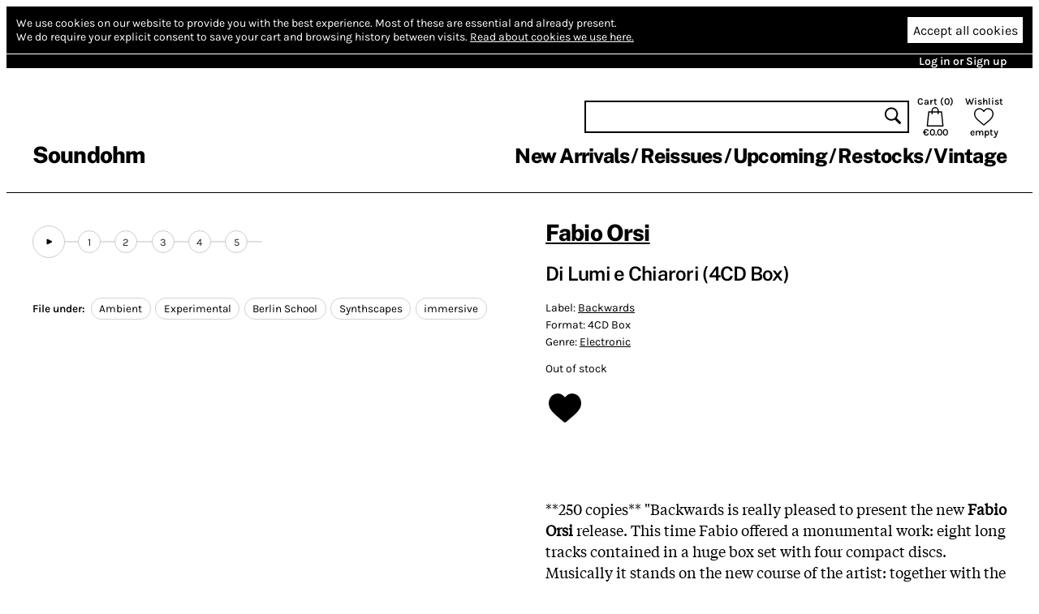

--- FILE ---
content_type: text/html; charset=utf-8
request_url: https://www.soundohm.com/product/di-lumi-e-chiarori-4cd-bo
body_size: 29565
content:
<!doctype html><html lang="en"><head><title>Fabio Orsi – Di Lumi e Chiarori (4CD Box) – Soundohm</title><meta charset="utf-8"/><meta name="viewport" content="width=device-width,initial-scale=1,minimum-scale=1,viewport-fit=cover"/><link rel="stylesheet" href="/client/css/client-8CCF43.css" type="text/css"/><meta name="title" content="Fabio Orsi – Di Lumi e Chiarori (4CD Box) – Soundohm"/><meta name="keywords" content="4CD Box, Fabio Orsi, Electronic, Ambient, Experimental, Berlin School, Synthscapes, immersive, Andy's faves"/><meta name="description" content="**250 copies** &quot;Backwards is really pleased to present the new Fabio Orsi release. This time Fabio offered a monumental work: eight long tracks contained in a huge box set with four compact discs. Mus…"/><link rel="canonical" href="https://www.soundohm.com/product/di-lumi-e-chiarori-4cd-bo"/><link rel="icon" href="/static/favicon.png"/><meta content="website" property="og:type"/><meta content="Fabio Orsi – Di Lumi e Chiarori (4CD Box) – Soundohm" property="og:title"/><meta content="https://www.soundohm.com/product/di-lumi-e-chiarori-4cd-bo" property="og:url"/><meta content="https://www.soundohm.com/data/products/038/di-lumi-e-chiarori-4cd-bo-1.jpg" property="og:image"/><meta content="300" property="og:image:width"/><meta content="300" property="og:image:height"/><meta content="**250 copies** &quot;Backwards is really pleased to present the new Fabio Orsi release. This time Fabio offered a monumental work: eight long tracks contained in a huge box set with four compact discs. Mus…" property="og:description"/><meta name="twitter:card" content="summary_large_image"/><meta content="Fabio Orsi – Di Lumi e Chiarori (4CD Box) – Soundohm" name="twitter:title"/><meta content="https://www.soundohm.com/data/products/038/di-lumi-e-chiarori-4cd-bo-1.jpg" name="twitter:image:src"/><meta content="**250 copies** &quot;Backwards is really pleased to present the new Fabio Orsi release. This time Fabio offered a monumental work: eight long tracks contained in a huge box set with four compact discs. Mus…" name="twitter:description"/></head><div class="site-body"><div class="site-ctr"><div class="site"><div class="site__main"><div class="cookies"><div class="cookies__inner"><div class="cookies__text"><span>We use cookies on our website to provide you with the best experience.</span> <span>Most of these are essential and already present.</span><br/><span>We do require your explicit consent to save your cart and browsing history between visits.</span> <a href="/privacy#cookies">Read about cookies we use here.</a></div><div class="cookies__buttons"><button type="button" class="cookies__more"><svg viewBox="0 0 96 96" class="icon icon--cog"><use href="/client/icons-5A7C76.svg#cog" x="0" y="0" width="96" height="96"></use></svg></button><button type="button" class="cookies__accept">Accept all cookies</button></div></div><div class="cookies__inner cookies__inner--advanced"><div class="cookies__buttons"><button type="button" class="cookies__accept cookies__accept--less">Accept only necessary cookies</button></div><div class="cookies__text"><span>Your cart and preferences will not be saved if you leave the site.</span></div></div></div><div class="site__top-line"><div class="site__top-line-inner"><div class="site__top-line-menu"><a href="/auth">Log in or Sign up</a></div></div></div><div class="header-container"><div style="position:static;" class="header"><h1 class="header__logo"><a href="/">Soundohm</a></h1><div class="header__content"><div class="header__actions"><form action="/search" class="header__search"><input name="query"/><button type="submit"><svg viewBox="0 0 96 96" class="icon icon--search"><use href="/client/icons-5A7C76.svg#search" x="0" y="0" width="96" height="96"></use></svg></button></form><a href="/cart" class="header__button header__button--cart"><div>Cart (<span class="header__cart-count">0</span>)</div><svg viewBox="0 0 96 96" class="icon icon--cart"><use href="/client/icons-5A7C76.svg#cart" x="0" y="0" width="96" height="96"></use></svg><div class="header__cart-total">€0.00</div></a><a href="/wishlist" class="header__button"><div>Wishlist</div><svg viewBox="0 0 96 96" class="icon icon--heart"><use href="/client/icons-5A7C76.svg#heart" x="0" y="0" width="96" height="96"></use></svg><span class="header__wishlist-count">empty</span></a></div><ul class="header__menu"><li><a href="/new-arrivals">New Arrivals</a></li><li><a href="/reissues">Reissues</a></li><li><a href="/preorder">Upcoming</a></li><li><a href="/back-in-stock">Restocks</a></li><li><a href="https://www.soundohm.com/playlist/Ondes-Francaises">Vintage</a></li></ul></div><div class="header__mobile header__mobile--visible"><div class="header__mobile-logo"><a href="/">Soundohm</a></div><div class="header__mobile-hamburger"><a><svg viewBox="0 0 96 96" class="icon icon--hamburger"><use href="/client/icons-5A7C76.svg#hamburger" x="0" y="0" width="96" height="96"></use></svg></a></div><div class="header__mobile-search-btn"><a><svg viewBox="0 0 96 96" class="icon icon--search"><use href="/client/icons-5A7C76.svg#search" x="0" y="0" width="96" height="96"></use></svg></a></div><div class="header__mobile-cart"><a href="/cart"><span class="header__mobile-cart-count"></span><svg viewBox="0 0 96 96" class="icon icon--cart"><use href="/client/icons-5A7C76.svg#cart" x="0" y="0" width="96" height="96"></use></svg></a></div></div><div class="header__mobile-search"><form action="/search" class="header__search"><input name="query"/><button type="submit"><svg viewBox="0 0 96 96" class="icon icon--search"><use href="/client/icons-5A7C76.svg#search" x="0" y="0" width="96" height="96"></use></svg></button></form></div></div><div class="header__mega-menu-container"><div class="header__mega-menu "><div class="header__mega-menu-item"><a href="/new-arrivals" class="header__mega-menu-header">Newest</a><ul class="header__mega-menu-list"><li><a href="/new-arrivals/today">Today</a></li><li><a href="/new-arrivals/1w">Last Week</a></li><li><a href="/new-arrivals/2w">Last 2 Week</a></li><li><a href="/new-arrivals/4w">Last 4 Weeks</a></li></ul></div><div class="header__mega-menu-item"><a class="header__mega-menu-header">Genres</a><ul class="header__mega-menu-list"><li><a href="/genre/electronic">Electronic</a></li><li><a href="/genre/jazz">Free Improvisation</a></li><li><a href="/genre/library-soundtracks">Library / Cinematic</a></li><li><a href="/genre/experimental">Experimental</a></li></ul></div><div class="header__mega-menu-item"><a class="header__mega-menu-header"></a><ul class="header__mega-menu-list"><li><a href="/genre/psych">Psychedelia</a></li><li><a href="/genre/compositional">Composers</a></li><li><a href="/genre/experimental">Avant</a></li></ul></div><div class="header__mega-menu-item"><a class="header__mega-menu-header"></a><ul class="header__mega-menu-list"><li><a href="/genre/sound-art">Sound Art</a></li><li><a href="/genre/noise">Noise</a></li><li><a href="/genre/folk">Folk / Ethnic</a></li><li><a href="/genre/brazilian">Tropicalia</a></li></ul></div><div class="header__mega-menu-item"><a class="header__mega-menu-header">Trends</a><ul class="header__mega-menu-list"><li><a href="/style/electronic/ambient">Ambient</a></li><li><a href="/style/electronic/minimalism">Minimalism</a></li><li><a href="/playlist/nww-list">NWW List</a></li></ul></div></div></div><div class="header__mobile-menu"><div class="header__mobile-menu-top-line"><span class="header__mobile-menu-top-line-close"><svg viewBox="0 0 96 96" class="icon icon--close"><use href="/client/icons-5A7C76.svg#close" x="0" y="0" width="96" height="96"></use></svg></span><a href="/wishlist"><svg viewBox="0 0 96 96" class="icon icon--heart"><use href="/client/icons-5A7C76.svg#heart" x="0" y="0" width="96" height="96"></use></svg><span>empty</span></a><a href="/cart"><svg viewBox="0 0 96 96" class="icon icon--cart"><use href="/client/icons-5A7C76.svg#cart" x="0" y="0" width="96" height="96"></use></svg><span>€0.00</span></a></div><div class="header__mobile-menu-profile"><a href="/auth" class="header__mobile-menu-profile-login">Log in or Sign up</a></div><div class="header__mobile-menu-items"><div><div class="header__mobile-menu-item"><a href="/new-arrivals">New Arrivals</a></div><div class="header__mobile-menu-item"><a href="/reissues">Reissues</a></div><div class="header__mobile-menu-item"><a href="/preorder">Upcoming</a></div><div class="header__mobile-menu-item"><a href="/back-in-stock">Restocks</a></div><div class="header__mobile-menu-item"><a href="https://www.soundohm.com/playlist/Ondes-Francaises">Vintage</a></div></div></div></div></div><div class="site__break site__break--visible"></div><div class="product-page"><div class="product-page__mobile-menu"><div class="product-page__mobile-menu-wishlist"><button class="add-to-wishlist"><svg viewBox="0 0 96 96" class="icon icon--heart-full"><use href="/client/icons-5A7C76.svg#heart-full" x="0" y="0" width="96" height="96"></use></svg></button></div><div class="product-page__mobile-menu-play  "><svg viewBox="0 0 96 96" class="icon icon--play"><use href="/client/icons-5A7C76.svg#play" x="0" y="0" width="96" height="96"></use></svg> play</div><div class="product-page__mobile-menu-oos">Out of stock</div></div><div class="product-page__content"><div class="product-page__side"><div class="product-page__player-block"><div class="product-image-slider"><div class="product-image-slider__container"><div style="transform: translateX(0px)" class="product-image-slider__inner"><div style="background-image:url('/data/products/038/di-lumi-e-chiarori-4cd-bo-1.jpg');" class="product-image-slider__image"></div></div></div><div class="product-image-slider__prev"></div><div class="product-image-slider__next"></div></div><div class="product-page__player "><div class="excerpt-player"><div style="--rest-column-count:9;" class="excerpt-player__playlist"><div class="excerpt-player__playlist-block excerpt-player__playlist-block--top"><button title="Play excerpts" class="excerpt-player__play-button"><svg viewBox="0 0 96 96" class="icon icon--play"><use href="/client/icons-5A7C76.svg#play" x="0" y="0" width="96" height="96"></use></svg></button></div><div class="excerpt-player__playlist-block excerpt-player__playlist-block--top"><div class="excerpt-player__playlist-entry">1</div></div><div class="excerpt-player__playlist-block excerpt-player__playlist-block--top"><div class="excerpt-player__playlist-entry">2</div></div><div class="excerpt-player__playlist-block excerpt-player__playlist-block--top"><div class="excerpt-player__playlist-entry">3</div></div><div class="excerpt-player__playlist-block excerpt-player__playlist-block--top"><div class="excerpt-player__playlist-entry">4</div></div><div class="excerpt-player__playlist-block excerpt-player__playlist-block--tail excerpt-player__playlist-block--top"><div class="excerpt-player__playlist-entry">5</div></div></div></div></div></div><div class="product-page__file-under"><b>File under: </b><a href="/style/electronic/ambient" class="product-page__file-under-item">Ambient</a><a href="/style/electronic/experimental" class="product-page__file-under-item">Experimental</a><a href="/style/electronic/berlin-school" class="product-page__file-under-item">Berlin School</a><a href="/style/electronic/synthscapes" class="product-page__file-under-item">Synthscapes</a><a href="/style/electronic/immersive" class="product-page__file-under-item">immersive</a></div></div><div class="product-page__main"><div class="product-page__info"><h1><a href="/artist/fabio-orsi">Fabio Orsi</a></h1><h2>Di Lumi e Chiarori (4CD Box)</h2><div class="product-page__details"><p><span>Label: <a href="/label/backwards">Backwards</a></span> </p><p><span>Format: 4CD Box</span></p><p><span>Genre: <a href="/genre/electronic">Electronic</a></span></p><p class="product-page__details-stock">Out of stock</p></div><div class="product-page__actions"><button class="add-to-wishlist"><svg viewBox="0 0 96 96" class="icon icon--heart-full"><use href="/client/icons-5A7C76.svg#heart-full" x="0" y="0" width="96" height="96"></use></svg></button></div></div><div class="product-page__description"><p>**250 copies** "Backwards is really pleased to present the new <strong>Fabio Orsi</strong> release. This time Fabio offered a monumental work: eight long tracks contained in a huge box set with four compact discs. Musically it stands on the new course of the artist: together with the classic ambient and drone atmospheres that we know well, the work has more dynamic parts with rhythms and pulsations, and more melodic parts. A perfect meeting between ambient music and berlin-style electronics, between intimate and dreaming atmospheres and epic soundscapes. Comes in an elegant matt finish box, with four cardboard wallet inside and one insert."</p></div><div class="product-page__details-fold "><div class="product-page__details-fold-title"><span>Details</span><div class="product-page__details-fold-open-icon"><svg viewBox="0 0 96 96" class="icon icon--down-chevron"><use href="/client/icons-5A7C76.svg#down-chevron" x="0" y="0" width="96" height="96"></use></svg></div><div class="product-page__details-fold-close-icon"><svg viewBox="0 0 96 96" class="icon icon--up-chevron"><use href="/client/icons-5A7C76.svg#up-chevron" x="0" y="0" width="96" height="96"></use></svg></div></div><div class="product-page__details-fold-content"><div class="product-page__file-under"><b>File under: </b><a href="/style/electronic/ambient" class="product-page__file-under-item">Ambient</a><a href="/style/electronic/experimental" class="product-page__file-under-item">Experimental</a><a href="/style/electronic/berlin-school" class="product-page__file-under-item">Berlin School</a><a href="/style/electronic/synthscapes" class="product-page__file-under-item">Synthscapes</a><a href="/style/electronic/immersive" class="product-page__file-under-item">immersive</a></div><div class="product-page__details-fold-item"><b>Cat. number: </b>BWCD07</div><div class="product-page__details-fold-item"><b>Year: </b>2020</div></div></div></div></div><div class="product-page__products"><div class="product-slider product-slider--small product-page__products-related"><h2>Related products</h2><div class="product-slider__content product-slider__content--long"><div class="product-slider__product product"><div class="product__cover"><img src="https://cdn.soundohm.com/data/products/037/som-folk-ar-mest-lp.jpg.250.jpg" alt="Suoni Immaginari" loading="lazy" aria-hidden="true"/><a href="/product/suoni-immaginari-lp" class="product__cover-link"></a><button title="Play excerpt from Suoni Immaginari" class="product__cover-play"><svg viewBox="0 0 96 96" class="icon icon--play"><use href="/client/icons-5A7C76.svg#play" x="0" y="0" width="96" height="96"></use></svg></button></div><div class="product__info"><div class="product__artists"><a href="/artist/agostino-nirodh-fortini">Agostino Nirodh Fortini</a></div><a href="/product/suoni-immaginari-lp" class="product__title">Suoni Immaginari</a><div class="product__formats"><button data-id="37827" title="LP + Instant Download: Add to cart" class="product__add-to-cart product__add-to-cart--none product__add-to-cart--in-stock"><span class="product__format-icons"><span class="product__format-icon"><svg viewBox="0 0 96 96" class="icon icon--vinyl"><use href="/client/icons-5A7C76.svg#vinyl" x="0" y="0" width="96" height="96"></use></svg></span><span class="product__format-icon"><svg viewBox="0 0 96 96" class="icon icon--digital"><use href="/client/icons-5A7C76.svg#digital" x="0" y="0" width="96" height="96"></use></svg></span></span><span class="product__price">17.00 €</span></button><button data-id="37833" title="CD + Instant Download: Add to cart" class="product__add-to-cart product__add-to-cart--none product__add-to-cart--in-stock"><span class="product__format-icons"><span class="product__format-icon"><svg viewBox="0 0 96 96" class="icon icon--optical"><use href="/client/icons-5A7C76.svg#optical" x="0" y="0" width="96" height="96"></use></svg></span><span class="product__format-icon"><svg viewBox="0 0 96 96" class="icon icon--digital"><use href="/client/icons-5A7C76.svg#digital" x="0" y="0" width="96" height="96"></use></svg></span></span><span class="product__price">12.60 €</span></button></div></div></div><div class="product-slider__product product"><div class="product__cover"><img src="https://cdn.soundohm.com/data/products/034/blossoms-in-red-2.jpg.250.jpg" alt="Window In" loading="lazy" aria-hidden="true"/><a href="/product/window-in" class="product__cover-link"></a><button title="Play excerpt from Window In" class="product__cover-play"><svg viewBox="0 0 96 96" class="icon icon--play"><use href="/client/icons-5A7C76.svg#play" x="0" y="0" width="96" height="96"></use></svg></button></div><div class="product__info"><div class="product__artists"><a href="/artist/michael-vallera">Michael Vallera</a></div><a href="/product/window-in" class="product__title">Window In</a><div class="product__formats"><button data-id="37985" title="LP: Add to cart" class="product__add-to-cart product__add-to-cart--none product__add-to-cart--in-stock"><span class="product__format-icons"><span class="product__format-icon"><svg viewBox="0 0 96 96" class="icon icon--vinyl"><use href="/client/icons-5A7C76.svg#vinyl" x="0" y="0" width="96" height="96"></use></svg></span></span><span class="product__price">17.00 €</span></button><button data-id="37990" title="CD: Out of stock" class="product__add-to-cart product__add-to-cart--none product__add-to-cart--out-of-stock"><span class="product__format-icons"><span class="product__format-icon"><svg viewBox="0 0 96 96" class="icon icon--optical"><use href="/client/icons-5A7C76.svg#optical" x="0" y="0" width="96" height="96"></use></svg></span></span><span class="product__price">Sold Out</span></button></div></div></div><div class="product-slider__product product"><div class="product__cover"><img src="https://cdn.soundohm.com/data/products/037/andrea-marutti-sleepless-nights-lysergic.jpg.250.jpg" alt="Sleepless Nights | Lysergic Mornings (MiniCDr 3&quot;)" loading="lazy" aria-hidden="true"/><a href="/product/sleepless-nights-lysergic" class="product__cover-link"></a><button title="Play excerpt from Sleepless Nights | Lysergic Mornings (MiniCDr 3&quot;)" class="product__cover-play"><svg viewBox="0 0 96 96" class="icon icon--play"><use href="/client/icons-5A7C76.svg#play" x="0" y="0" width="96" height="96"></use></svg></button></div><div class="product__info"><div class="product__artists"><a href="/artist/andrea-marutti">Andrea Marutti</a></div><a href="/product/sleepless-nights-lysergic" class="product__title">Sleepless Nights | Lysergic Mornings (MiniCDr 3&quot;)</a><div class="product__formats"><button data-id="37179" title="MiniCDr 3'': Add to cart" class="product__add-to-cart product__add-to-cart--none product__add-to-cart--in-stock"><span class="product__format-icons"><span class="product__format-icon"><svg viewBox="0 0 96 96" class="icon icon--optical"><use href="/client/icons-5A7C76.svg#optical" x="0" y="0" width="96" height="96"></use></svg></span></span><span class="product__price">5.40 €</span></button></div></div></div><div class="product-slider__product product"><div class="product__cover"><img src="https://cdn.soundohm.com/data/products/2025-07/Aldinucci_ShardsOfDistantTimes_LP_01-jpg.jpg.250.jpg" alt="Shards of Distant Times" loading="lazy" aria-hidden="true"/><a href="/product/shards-of-distant-times-l" class="product__cover-link"></a><button title="Play excerpt from Shards of Distant Times" class="product__cover-play"><svg viewBox="0 0 96 96" class="icon icon--play"><use href="/client/icons-5A7C76.svg#play" x="0" y="0" width="96" height="96"></use></svg></button></div><div class="product__info"><div class="product__artists"><a href="/artist/giulio-aldinucci">Giulio Aldinucci</a></div><a href="/product/shards-of-distant-times-l" class="product__title">Shards of Distant Times</a><div class="product__formats"><button data-id="38055" title="LP: Add to cart" class="product__add-to-cart product__add-to-cart--none product__add-to-cart--in-stock"><span class="product__format-icons"><span class="product__format-icon"><svg viewBox="0 0 96 96" class="icon icon--vinyl"><use href="/client/icons-5A7C76.svg#vinyl" x="0" y="0" width="96" height="96"></use></svg></span></span><span class="product__price">19.80 €</span></button></div></div></div><div class="product-slider__product product"><div class="product__cover"><img src="https://cdn.soundohm.com/data/products/2021-10/R-1100843-1192052159-jpeg.jpeg.250.jpg" alt="The Brutality of Misbreathing" loading="lazy" aria-hidden="true"/><a href="/product/the-brutality-of-misbreat" class="product__cover-link"></a><button title="Play excerpt from The Brutality of Misbreathing" class="product__cover-play"><svg viewBox="0 0 96 96" class="icon icon--play"><use href="/client/icons-5A7C76.svg#play" x="0" y="0" width="96" height="96"></use></svg></button></div><div class="product__info"><div class="product__artists"><a href="/artist/andrea-marutti">Andrea Marutti</a></div><a href="/product/the-brutality-of-misbreat" class="product__title">The Brutality of Misbreathing</a><div class="product__formats"><button data-id="44217" title="CDr: Add to cart" class="product__add-to-cart product__add-to-cart--none product__add-to-cart--in-stock"><span class="product__format-icons"><span class="product__format-icon"><svg viewBox="0 0 96 96" class="icon icon--optical"><use href="/client/icons-5A7C76.svg#optical" x="0" y="0" width="96" height="96"></use></svg></span></span><span class="product__price">10.80 €</span></button></div></div></div><div class="product-slider__product product"><div class="product__cover"><img src="https://cdn.soundohm.com/data/products/037/buil-a-diorama-lp.jpg.250.jpg" alt="Build a Diorama" loading="lazy" aria-hidden="true"/><a href="/product/build-a-diorama-lp" class="product__cover-link"></a><button title="Play excerpt from Build a Diorama" class="product__cover-play"><svg viewBox="0 0 96 96" class="icon icon--play"><use href="/client/icons-5A7C76.svg#play" x="0" y="0" width="96" height="96"></use></svg></button></div><div class="product__info"><div class="product__artists"><a href="/artist/robin-saville">Robin Saville</a></div><a href="/product/build-a-diorama-lp" class="product__title">Build a Diorama</a><div class="product__formats"><button data-id="37804" title="CD: Add to cart" class="product__add-to-cart product__add-to-cart--none product__add-to-cart--in-stock"><span class="product__format-icons"><span class="product__format-icon"><svg viewBox="0 0 96 96" class="icon icon--optical"><use href="/client/icons-5A7C76.svg#optical" x="0" y="0" width="96" height="96"></use></svg></span></span><span class="product__price">13.10 €</span></button><button data-id="37797" title="LP: Out of stock" class="product__add-to-cart product__add-to-cart--none product__add-to-cart--out-of-stock"><span class="product__format-icons"><span class="product__format-icon"><svg viewBox="0 0 96 96" class="icon icon--vinyl"><use href="/client/icons-5A7C76.svg#vinyl" x="0" y="0" width="96" height="96"></use></svg></span></span><span class="product__price">Sold Out</span></button></div></div></div><div class="product-slider__product product"><div class="product__cover"><img src="https://cdn.soundohm.com/data/products/2023-05/Pacione_AnyWayShape_Box_01-jpg-1.jpg.250.jpg" alt="Any Way, Shape, or Form (4CD Box)" loading="lazy" aria-hidden="true"/><a href="/product/any-way-shape-or-form-4cd" class="product__cover-link"></a><button title="Play excerpt from Any Way, Shape, or Form (4CD Box)" class="product__cover-play"><svg viewBox="0 0 96 96" class="icon icon--play"><use href="/client/icons-5A7C76.svg#play" x="0" y="0" width="96" height="96"></use></svg></button></div><div class="product__info"><div class="product__artists"><a href="/artist/adam-pacione">Adam Pacione</a></div><a href="/product/any-way-shape-or-form-4cd" class="product__title">Any Way, Shape, or Form (4CD Box)</a><div class="product__formats"><button data-id="44366" title="4CD Box: Add to cart" class="product__add-to-cart product__add-to-cart--none product__add-to-cart--in-stock"><span class="product__format-icons"><span class="product__format-icon"><svg viewBox="0 0 96 96" class="icon icon--optical"><use href="/client/icons-5A7C76.svg#optical" x="0" y="0" width="96" height="96"></use></svg></span></span><span class="product__price">38.00 €</span></button><button data-id="44521" title="4CD Box, deluxe edition: Out of stock" class="product__add-to-cart product__add-to-cart--none product__add-to-cart--out-of-stock"><span class="product__format-icons"><span class="product__format-icon"><svg viewBox="0 0 96 96" class="icon icon--optical"><use href="/client/icons-5A7C76.svg#optical" x="0" y="0" width="96" height="96"></use></svg></span></span><span class="product__price">Sold Out</span></button></div></div></div><div class="product-slider__product product"><div class="product__cover"><img src="https://cdn.soundohm.com/data/products/037/impressioni-organizzate-d.jpg.250.jpg" alt="Impressioni Organizzate di Ansie Liquide (MiniCDr 3&quot;)" loading="lazy" aria-hidden="true"/><a href="/product/impressioni-organizzate-d-1" class="product__cover-link"></a><button title="Play excerpt from Impressioni Organizzate di Ansie Liquide (MiniCDr 3&quot;)" class="product__cover-play"><svg viewBox="0 0 96 96" class="icon icon--play"><use href="/client/icons-5A7C76.svg#play" x="0" y="0" width="96" height="96"></use></svg></button></div><div class="product__info"><div class="product__artists"><a href="/artist/andrea-marutti">Andrea Marutti</a>, <a href="/artist/carlo-giordani">Carlo Giordani</a></div><a href="/product/impressioni-organizzate-d-1" class="product__title">Impressioni Organizzate di Ansie Liquide (MiniCDr 3&quot;)</a><div class="product__formats"><button data-id="38552" title="MiniCDr 3'': Add to cart" class="product__add-to-cart product__add-to-cart--none product__add-to-cart--in-stock"><span class="product__format-icons"><span class="product__format-icon"><svg viewBox="0 0 96 96" class="icon icon--optical"><use href="/client/icons-5A7C76.svg#optical" x="0" y="0" width="96" height="96"></use></svg></span></span><span class="product__price">5.40 €</span></button></div></div></div><div class="product-slider__product product"><div class="product__cover"><img src="https://cdn.soundohm.com/data/products/043/recordings-1987-1991-vol-1.jpg.250.jpg" alt="Recordings 1987-1991 Vol. 2" loading="lazy" aria-hidden="true"/><a href="/product/recordings-1987-1991-vol-1" class="product__cover-link"></a><button title="Play excerpt from Recordings 1987-1991 Vol. 2" class="product__cover-play"><svg viewBox="0 0 96 96" class="icon icon--play"><use href="/client/icons-5A7C76.svg#play" x="0" y="0" width="96" height="96"></use></svg></button></div><div class="product__info"><div class="product__artists"><a href="/artist/valentina-goncharova">Valentina Goncharova</a></div><a href="/product/recordings-1987-1991-vol-1" class="product__title">Recordings 1987-1991 Vol. 2</a><div class="product__formats"><button data-id="50183" title="LP: Add to cart" class="product__add-to-cart product__add-to-cart--none product__add-to-cart--in-stock"><span class="product__format-icons"><span class="product__format-icon"><svg viewBox="0 0 96 96" class="icon icon--vinyl"><use href="/client/icons-5A7C76.svg#vinyl" x="0" y="0" width="96" height="96"></use></svg></span></span><span class="product__price">24.20 €</span></button><button data-id="57296" title="Tape: Out of stock" class="product__add-to-cart product__add-to-cart--none product__add-to-cart--out-of-stock"><span class="product__format-icons"><span class="product__format-icon"><svg viewBox="0 0 96 96" class="icon icon--tape"><use href="/client/icons-5A7C76.svg#tape" x="0" y="0" width="96" height="96"></use></svg></span></span><span class="product__price">Sold Out</span></button></div></div></div><div class="product-slider__product product"><div class="product__cover"><img src="https://cdn.soundohm.com/data/products/2024-12/MaruttiGiordani_ImpressioniOrganizzate_CD_01-jpg.jpg.250.jpg" alt="Impressioni Organizzate di Ansie Liquide CD" loading="lazy" aria-hidden="true"/><a href="/product/impressioni-cd" class="product__cover-link"></a><button title="Play excerpt from Impressioni Organizzate di Ansie Liquide CD" class="product__cover-play"><svg viewBox="0 0 96 96" class="icon icon--play"><use href="/client/icons-5A7C76.svg#play" x="0" y="0" width="96" height="96"></use></svg></button></div><div class="product__info"><div class="product__artists"><a href="/artist/andrea-marutti">Andrea Marutti</a>, <a href="/artist/carlo-giordani">Carlo Giordani</a></div><a href="/product/impressioni-cd" class="product__title">Impressioni Organizzate di Ansie Liquide CD</a><div class="product__formats"><button data-id="38553" title="CD: Add to cart" class="product__add-to-cart product__add-to-cart--none product__add-to-cart--in-stock"><span class="product__format-icons"><span class="product__format-icon"><svg viewBox="0 0 96 96" class="icon icon--optical"><use href="/client/icons-5A7C76.svg#optical" x="0" y="0" width="96" height="96"></use></svg></span></span><span class="product__price">10.80 €</span></button></div></div></div><div class="product-slider__product product"><div class="product__cover"><img src="https://cdn.soundohm.com/data/products/2026-01/enno_digital-jpg.jpg.250.jpg" alt="Music From The Other Side Of The Fence " loading="lazy" aria-hidden="true"/><a href="/product/music-from-the-other-side" class="product__cover-link"></a><button title="Play excerpt from Music From The Other Side Of The Fence " class="product__cover-play"><svg viewBox="0 0 96 96" class="icon icon--play"><use href="/client/icons-5A7C76.svg#play" x="0" y="0" width="96" height="96"></use></svg></button></div><div class="product__info"><div class="product__artists"><a href="/artist/enno-velthuys">Enno Velthuys</a></div><a href="/product/music-from-the-other-side" class="product__title">Music From The Other Side Of The Fence </a><div class="product__formats"><button data-id="72474" title="LP: Add to cart" class="product__add-to-cart product__add-to-cart--none product__add-to-cart--in-stock"><span class="product__format-icons"><span class="product__format-icon"><svg viewBox="0 0 96 96" class="icon icon--vinyl"><use href="/client/icons-5A7C76.svg#vinyl" x="0" y="0" width="96" height="96"></use></svg></span></span><span class="product__price">24.20 €</span></button></div></div></div><div class="product-slider__product product"><div class="product__cover"><img src="https://cdn.soundohm.com/data/products/2026-01/AI-41-jpg.jpg.250.jpg" alt="Layering Buddha" loading="lazy" aria-hidden="true"/><a href="/product/layering-buddha-2lp" class="product__cover-link"></a><button title="Play excerpt from Layering Buddha" class="product__cover-play"><svg viewBox="0 0 96 96" class="icon icon--play"><use href="/client/icons-5A7C76.svg#play" x="0" y="0" width="96" height="96"></use></svg></button></div><div class="product__info"><div class="product__artists"><a href="/artist/robert-henke">Robert Henke</a></div><a href="/product/layering-buddha-2lp" class="product__title">Layering Buddha</a><div class="product__formats"><button data-id="72159" title="2LP: Add to cart" class="product__add-to-cart product__add-to-cart--none product__add-to-cart--in-stock"><span class="product__format-icons"><span class="product__format-icon"><svg viewBox="0 0 96 96" class="icon icon--vinyl"><use href="/client/icons-5A7C76.svg#vinyl" x="0" y="0" width="96" height="96"></use></svg></span></span><span class="product__price">36.00 €</span></button></div></div></div><div class="product-slider__product product"><div class="product__cover"><img src="https://cdn.soundohm.com/data/products/2025-12/Papiro_UscireDaFuori_LP_01-jpg-1.jpg.250.jpg" alt="       Uscire da Fuori" loading="lazy" aria-hidden="true"/><a href="/product/uscire-da-fuori-lp" class="product__cover-link"></a><button title="Play excerpt from        Uscire da Fuori" class="product__cover-play"><svg viewBox="0 0 96 96" class="icon icon--play"><use href="/client/icons-5A7C76.svg#play" x="0" y="0" width="96" height="96"></use></svg></button></div><div class="product__info"><div class="product__artists"><a href="/artist/papiro">Papiro</a></div><a href="/product/uscire-da-fuori-lp" class="product__title">       Uscire da Fuori</a><div class="product__formats"><button data-id="71811" title="LP + Instant Download: Add to cart" class="product__add-to-cart product__add-to-cart--none product__add-to-cart--in-stock"><span class="product__format-icons"><span class="product__format-icon"><svg viewBox="0 0 96 96" class="icon icon--vinyl"><use href="/client/icons-5A7C76.svg#vinyl" x="0" y="0" width="96" height="96"></use></svg></span><span class="product__format-icon"><svg viewBox="0 0 96 96" class="icon icon--digital"><use href="/client/icons-5A7C76.svg#digital" x="0" y="0" width="96" height="96"></use></svg></span></span><span class="product__price">20.00 €</span></button></div></div></div><div class="product-slider__product product"><div class="product__cover"><img src="https://cdn.soundohm.com/data/products/2026-01/NDAtOTQ1MS5qcGVn.250.jpg" alt="In A Few Places Along The River" loading="lazy" aria-hidden="true"/><a href="/product/in-a-few-places-along-the" class="product__cover-link"></a><button title="Play excerpt from In A Few Places Along The River" class="product__cover-play"><svg viewBox="0 0 96 96" class="icon icon--play"><use href="/client/icons-5A7C76.svg#play" x="0" y="0" width="96" height="96"></use></svg></button></div><div class="product__info"><div class="product__artists"><a href="/artist/abul-mogard">Abul Mogard</a></div><a href="/product/in-a-few-places-along-the" class="product__title">In A Few Places Along The River</a><div class="product__formats"><button data-id="72411" title="LP: Add to cart" class="product__add-to-cart product__add-to-cart--none product__add-to-cart--in-stock"><span class="product__format-icons"><span class="product__format-icon"><svg viewBox="0 0 96 96" class="icon icon--vinyl"><use href="/client/icons-5A7C76.svg#vinyl" x="0" y="0" width="96" height="96"></use></svg></span></span><span class="product__price">26.00 €</span></button></div></div></div><div class="product-slider__product product"><div class="product__cover"><img src="https://cdn.soundohm.com/data/products/2026-01/Masin_Bundle_02-jpg-2.jpg.250.jpg" alt="Implodendo in una accecante oscurità Pt.1 + Pt. 2" loading="lazy" aria-hidden="true"/><a href="/product/implodendo-in-bundle-1" class="product__cover-link"></a><button title="Play excerpt from Implodendo in una accecante oscurità Pt.1 + Pt. 2" class="product__cover-play"><svg viewBox="0 0 96 96" class="icon icon--play"><use href="/client/icons-5A7C76.svg#play" x="0" y="0" width="96" height="96"></use></svg></button></div><div class="product__info"><div class="product__artists"><a href="/artist/gigi-masin">Gigi Masin</a></div><a href="/product/implodendo-in-bundle-1" class="product__title">Implodendo in una accecante oscurità Pt.1 + Pt. 2</a><div class="product__formats"><button data-id="72262" title="2 LP in bundle: Add to cart" class="product__add-to-cart product__add-to-cart--none product__add-to-cart--in-stock"><span class="product__format-icons"><span class="product__format-icon"><svg viewBox="0 0 96 96" class="icon icon--vinyl"><use href="/client/icons-5A7C76.svg#vinyl" x="0" y="0" width="96" height="96"></use></svg></span></span><span class="product__price">41.50 €</span></button><button data-id="72263" title="2 Clear LP in bundle: Add to cart" class="product__add-to-cart product__add-to-cart--none product__add-to-cart--in-stock"><span class="product__format-icons"><span class="product__format-icon"><svg viewBox="0 0 96 96" class="icon icon--vinyl"><use href="/client/icons-5A7C76.svg#vinyl" x="0" y="0" width="96" height="96"></use></svg></span></span><span class="product__price">49.00 €</span></button></div></div></div><div class="product-slider__product product"><div class="product__cover"><img src="https://cdn.soundohm.com/data/products/2026-01/modell_frequencies_cd_mockup-jpg.jpg.250.jpg" alt="Frequencies In The Fog" loading="lazy" aria-hidden="true"/><a href="/product/frequencies-in-the-fog" class="product__cover-link"></a><button title="Play excerpt from Frequencies In The Fog" class="product__cover-play"><svg viewBox="0 0 96 96" class="icon icon--play"><use href="/client/icons-5A7C76.svg#play" x="0" y="0" width="96" height="96"></use></svg></button></div><div class="product__info"><div class="product__artists"><a href="/artist/rod-modell">Rod Modell</a></div><a href="/product/frequencies-in-the-fog" class="product__title">Frequencies In The Fog</a><div class="product__formats"><button data-id="72301" title="CD: Add to cart" class="product__add-to-cart product__add-to-cart--none product__add-to-cart--in-stock"><span class="product__format-icons"><span class="product__format-icon"><svg viewBox="0 0 96 96" class="icon icon--optical"><use href="/client/icons-5A7C76.svg#optical" x="0" y="0" width="96" height="96"></use></svg></span></span><span class="product__price">12.60 €</span></button><button data-id="72313" title="LP, Clear: Add to cart" class="product__add-to-cart product__add-to-cart--none product__add-to-cart--in-stock"><span class="product__format-icons"><span class="product__format-icon"><svg viewBox="0 0 96 96" class="icon icon--vinyl"><use href="/client/icons-5A7C76.svg#vinyl" x="0" y="0" width="96" height="96"></use></svg></span></span><span class="product__price">23.60 €</span></button><button data-id="72310" title="LP: Add to cart" class="product__add-to-cart product__add-to-cart--none product__add-to-cart--in-stock"><span class="product__format-icons"><span class="product__format-icon"><svg viewBox="0 0 96 96" class="icon icon--vinyl"><use href="/client/icons-5A7C76.svg#vinyl" x="0" y="0" width="96" height="96"></use></svg></span></span><span class="product__price">20.60 €</span></button><button data-id="72314" title="LP, Coloured: Out of stock" class="product__add-to-cart product__add-to-cart--none product__add-to-cart--out-of-stock"><span class="product__format-icons"><span class="product__format-icon"><svg viewBox="0 0 96 96" class="icon icon--vinyl"><use href="/client/icons-5A7C76.svg#vinyl" x="0" y="0" width="96" height="96"></use></svg></span></span><span class="product__price">Sold Out</span></button></div></div></div><div class="product-slider__product product"><div class="product__cover"><img src="https://cdn.soundohm.com/data/products/2026-01/a3642901211_16-jpg.jpg.250.jpg" alt="Muzak For The Encouragement Of Unproductivity" loading="lazy" aria-hidden="true"/><a href="/product/muzak-for-the-encourageme" class="product__cover-link"></a><button title="Play excerpt from Muzak For The Encouragement Of Unproductivity" class="product__cover-play"><svg viewBox="0 0 96 96" class="icon icon--play"><use href="/client/icons-5A7C76.svg#play" x="0" y="0" width="96" height="96"></use></svg></button></div><div class="product__info"><div class="product__artists"><a href="/artist/jasmine-guffond">Jasmine Guffond</a></div><a href="/product/muzak-for-the-encourageme" class="product__title">Muzak For The Encouragement Of Unproductivity</a><div class="product__formats"><button data-id="72414" title="LP, Clear: Add to cart" class="product__add-to-cart product__add-to-cart--none product__add-to-cart--in-stock"><span class="product__format-icons"><span class="product__format-icon"><svg viewBox="0 0 96 96" class="icon icon--vinyl"><use href="/client/icons-5A7C76.svg#vinyl" x="0" y="0" width="96" height="96"></use></svg></span></span><span class="product__price">27.00 €</span></button></div></div></div><div class="product-slider__product product"><div class="product__cover"><img src="https://cdn.soundohm.com/data/products/2026-01/modell-grotto_vinyl_mockup-jpg.jpg.250.jpg" alt="Grotto In The Sun" loading="lazy" aria-hidden="true"/><a href="/product/grotto-in-the-sun" class="product__cover-link"></a><button title="Play excerpt from Grotto In The Sun" class="product__cover-play"><svg viewBox="0 0 96 96" class="icon icon--play"><use href="/client/icons-5A7C76.svg#play" x="0" y="0" width="96" height="96"></use></svg></button></div><div class="product__info"><div class="product__artists"><a href="/artist/rod-modell">Rod Modell</a></div><a href="/product/grotto-in-the-sun" class="product__title">Grotto In The Sun</a><div class="product__formats"><button data-id="72299" title="CD: Add to cart" class="product__add-to-cart product__add-to-cart--none product__add-to-cart--in-stock"><span class="product__format-icons"><span class="product__format-icon"><svg viewBox="0 0 96 96" class="icon icon--optical"><use href="/client/icons-5A7C76.svg#optical" x="0" y="0" width="96" height="96"></use></svg></span></span><span class="product__price">12.60 €</span></button><button data-id="72311" title="LP, Clear: Add to cart" class="product__add-to-cart product__add-to-cart--none product__add-to-cart--in-stock"><span class="product__format-icons"><span class="product__format-icon"><svg viewBox="0 0 96 96" class="icon icon--vinyl"><use href="/client/icons-5A7C76.svg#vinyl" x="0" y="0" width="96" height="96"></use></svg></span></span><span class="product__price">23.60 €</span></button><button data-id="72309" title="LP: Add to cart" class="product__add-to-cart product__add-to-cart--none product__add-to-cart--in-stock"><span class="product__format-icons"><span class="product__format-icon"><svg viewBox="0 0 96 96" class="icon icon--vinyl"><use href="/client/icons-5A7C76.svg#vinyl" x="0" y="0" width="96" height="96"></use></svg></span></span><span class="product__price">20.60 €</span></button><button data-id="72312" title="LP, Coloured: Out of stock" class="product__add-to-cart product__add-to-cart--none product__add-to-cart--out-of-stock"><span class="product__format-icons"><span class="product__format-icon"><svg viewBox="0 0 96 96" class="icon icon--vinyl"><use href="/client/icons-5A7C76.svg#vinyl" x="0" y="0" width="96" height="96"></use></svg></span></span><span class="product__price">Sold Out</span></button></div></div></div><div class="product-slider__product product"><div class="product__cover"><img src="https://cdn.soundohm.com/data/products/2025-09/DreamVision_UnaRosaNelGiardino_LP_01-jpg.jpg.250.jpg" alt="Una Rosa Nel Giardino D'Inverno: Il Ritorno" loading="lazy" aria-hidden="true"/><a href="/product/una-rosa-nel-giardino" class="product__cover-link"></a><button title="Play excerpt from Una Rosa Nel Giardino D'Inverno: Il Ritorno" class="product__cover-play"><svg viewBox="0 0 96 96" class="icon icon--play"><use href="/client/icons-5A7C76.svg#play" x="0" y="0" width="96" height="96"></use></svg></button></div><div class="product__info"><div class="product__artists"><a href="/artist/dream-division">Dream Division</a></div><a href="/product/una-rosa-nel-giardino" class="product__title">Una Rosa Nel Giardino D'Inverno: Il Ritorno</a><div class="product__formats"><button data-id="68488" title="LP, Yellow Vinyl: Add to cart" class="product__add-to-cart product__add-to-cart--none product__add-to-cart--in-stock"><span class="product__format-icons"><span class="product__format-icon"><svg viewBox="0 0 96 96" class="icon icon--vinyl"><use href="/client/icons-5A7C76.svg#vinyl" x="0" y="0" width="96" height="96"></use></svg></span></span><span class="product__price">27.00 €</span></button></div></div></div><div class="product-slider__product product"><div class="product__cover"><img src="https://cdn.soundohm.com/data/products/2026-01/gazzi-waves-of-time-jpg.jpg.250.jpg" alt="Waves of Time" loading="lazy" aria-hidden="true"/><a href="/product/waves-of-time" class="product__cover-link"></a><button title="Play excerpt from Waves of Time" class="product__cover-play"><svg viewBox="0 0 96 96" class="icon icon--play"><use href="/client/icons-5A7C76.svg#play" x="0" y="0" width="96" height="96"></use></svg></button></div><div class="product__info"><div class="product__artists"><a href="/artist/gazzi">Gazzi</a></div><a href="/product/waves-of-time" class="product__title">Waves of Time</a><div class="product__formats"><button data-id="72334" title="LP: Add to cart" class="product__add-to-cart product__add-to-cart--none product__add-to-cart--in-stock"><span class="product__format-icons"><span class="product__format-icon"><svg viewBox="0 0 96 96" class="icon icon--vinyl"><use href="/client/icons-5A7C76.svg#vinyl" x="0" y="0" width="96" height="96"></use></svg></span></span><span class="product__price">21.60 €</span></button></div></div></div><div class="product-slider__product product"><div class="product__cover"><img src="https://cdn.soundohm.com/data/products/2025-12/Bianchi_Atholgog_CD_01-jpg.jpg.250.jpg" alt="Atholgog" loading="lazy" aria-hidden="true"/><a href="/product/atholgog-1" class="product__cover-link"></a><button title="Play excerpt from Atholgog" class="product__cover-play"><svg viewBox="0 0 96 96" class="icon icon--play"><use href="/client/icons-5A7C76.svg#play" x="0" y="0" width="96" height="96"></use></svg></button></div><div class="product__info"><div class="product__artists"><a href="/artist/maurizio-bianchi">Maurizio Bianchi</a></div><a href="/product/atholgog-1" class="product__title">Atholgog</a><div class="product__formats"><button data-id="71843" title="Mini CDr: Add to cart" class="product__add-to-cart product__add-to-cart--none product__add-to-cart--in-stock"><span class="product__format-icons"><span class="product__format-icon"><svg viewBox="0 0 96 96" class="icon icon--optical"><use href="/client/icons-5A7C76.svg#optical" x="0" y="0" width="96" height="96"></use></svg></span></span><span class="product__price">11.70 €</span></button></div></div></div><div class="product-slider__product product"><div class="product__cover"><img src="https://cdn.soundohm.com/data/products/2026-01/PacificWalker_LostInTheValley_Tape_01-jpg.jpg.250.jpg" alt="Lost in the Valley of the Sun" loading="lazy" aria-hidden="true"/><a href="/product/lost-in-the-valley-of-the" class="product__cover-link"></a><button title="Play excerpt from Lost in the Valley of the Sun" class="product__cover-play"><svg viewBox="0 0 96 96" class="icon icon--play"><use href="/client/icons-5A7C76.svg#play" x="0" y="0" width="96" height="96"></use></svg></button></div><div class="product__info"><div class="product__artists"><a href="/artist/pacific-walker">Pacific Walker</a></div><a href="/product/lost-in-the-valley-of-the" class="product__title">Lost in the Valley of the Sun</a><div class="product__formats"><button data-id="72504" title="Tape: Add to cart" class="product__add-to-cart product__add-to-cart--none product__add-to-cart--in-stock"><span class="product__format-icons"><span class="product__format-icon"><svg viewBox="0 0 96 96" class="icon icon--tape"><use href="/client/icons-5A7C76.svg#tape" x="0" y="0" width="96" height="96"></use></svg></span></span><span class="product__price">9.00 €</span></button></div></div></div><div class="product-slider__product product"><div class="product__cover"><img src="https://cdn.soundohm.com/data/products/2025-12/Kranitz_CassetteCulture2nd_Book_01-jpg.jpg.250.jpg" alt="Cassette Culture - Homemade Music and the Creative Spirit in the Pre-Internet-Age (Book, Expanded Edition)" loading="lazy" aria-hidden="true"/><a href="/product/cassette-culture-homemade-1" class="product__cover-link"></a><button title="No excerpts available" disabled class="product__cover-play"><svg viewBox="0 0 96 96" class="icon icon--play"><use href="/client/icons-5A7C76.svg#play" x="0" y="0" width="96" height="96"></use></svg></button></div><div class="product__info"><div class="product__artists"><a href="/artist/jerry-kranitz">Jerry Kranitz</a></div><a href="/product/cassette-culture-homemade-1" class="product__title">Cassette Culture - Homemade Music and the Creative Spirit in the Pre-Internet-Age (Book, Expanded Edition)</a><div class="product__formats"><button data-id="71653" title="Book: Add to cart" class="product__add-to-cart product__add-to-cart--none product__add-to-cart--in-stock"><span class="product__format-icons"><span class="product__format-icon"><svg viewBox="0 0 96 96" class="icon icon--printed"><use href="/client/icons-5A7C76.svg#printed" x="0" y="0" width="96" height="96"></use></svg></span></span><span class="product__price">18.00 €</span></button></div></div></div><div class="product-slider__product product"><div class="product__cover"><img src="https://cdn.soundohm.com/data/products/2025-09/a3705415799_16-jpg.jpg.250.jpg" alt="Astral Disaster" loading="lazy" aria-hidden="true"/><a href="/product/astral-disaster-woodenbox" class="product__cover-link"></a><button title="Play excerpt from Astral Disaster" class="product__cover-play"><svg viewBox="0 0 96 96" class="icon icon--play"><use href="/client/icons-5A7C76.svg#play" x="0" y="0" width="96" height="96"></use></svg></button></div><div class="product__info"><div class="product__artists"><a href="/artist/coil">Coil</a></div><a href="/product/astral-disaster-woodenbox" class="product__title">Astral Disaster</a><div class="product__formats"><button data-id="69480" title="Deluxe 5LP + 4CD Wooden Box Set: Add to cart" class="product__add-to-cart product__add-to-cart--none product__add-to-cart--in-stock"><span class="product__format-icons"><span class="product__format-icon"><svg viewBox="0 0 96 96" class="icon icon--printed"><use href="/client/icons-5A7C76.svg#printed" x="0" y="0" width="96" height="96"></use></svg></span><span class="product__format-icon"><svg viewBox="0 0 96 96" class="icon icon--optical"><use href="/client/icons-5A7C76.svg#optical" x="0" y="0" width="96" height="96"></use></svg></span><span class="product__format-icon"><svg viewBox="0 0 96 96" class="icon icon--vinyl"><use href="/client/icons-5A7C76.svg#vinyl" x="0" y="0" width="96" height="96"></use></svg></span></span><span class="product__price">252.00 €</span></button><button data-id="69350" title="Artbook 4CD: Add to cart" class="product__add-to-cart product__add-to-cart--none product__add-to-cart--in-stock"><span class="product__format-icons"><span class="product__format-icon"><svg viewBox="0 0 96 96" class="icon icon--printed"><use href="/client/icons-5A7C76.svg#printed" x="0" y="0" width="96" height="96"></use></svg></span><span class="product__format-icon"><svg viewBox="0 0 96 96" class="icon icon--optical"><use href="/client/icons-5A7C76.svg#optical" x="0" y="0" width="96" height="96"></use></svg></span></span><span class="product__price">86.00 €</span></button></div></div></div><div class="product-slider__product product-slider__product--filler"></div></div><div class="product-slider__arrow product-slider__arrow--left "><svg viewBox="0 0 96 96" class="icon icon--left-chevron"><use href="/client/icons-5A7C76.svg#left-chevron" x="0" y="0" width="96" height="96"></use></svg></div><div class="product-slider__arrow product-slider__arrow--right "><svg viewBox="0 0 96 96" class="icon icon--right-chevron"><use href="/client/icons-5A7C76.svg#right-chevron" x="0" y="0" width="96" height="96"></use></svg></div></div><div class="product-slider product-slider--small product-page__products-artist"><h2>More by Fabio Orsi</h2><div class="product-slider__content product-slider__content--long"><div class="product-slider__product product"><div class="product__cover"><img src="https://cdn.soundohm.com/data/products/2025-12/Masin_ASadSongForA_Box_01-jpg.jpg.250.jpg" alt="A sad song for A." loading="lazy" aria-hidden="true"/><a href="/product/a-sad-song-for-a-4cd-boxs" class="product__cover-link"></a><button title="Play excerpt from A sad song for A." class="product__cover-play"><svg viewBox="0 0 96 96" class="icon icon--play"><use href="/client/icons-5A7C76.svg#play" x="0" y="0" width="96" height="96"></use></svg></button></div><div class="product__info"><div class="product__artists"><a href="/artist/anacleto-vitolo">Anacleto Vitolo</a>, <a href="/artist/hiseka">Hiseka</a>, <a href="/artist/gigi-masin">Gigi Masin</a>, <a href="/artist/fabio-orsi">Fabio Orsi</a></div><a href="/product/a-sad-song-for-a-4cd-boxs" class="product__title">A sad song for A.</a><div class="product__formats"><button data-id="71355" title="4CD Boxset: Add to cart" class="product__add-to-cart product__add-to-cart--none product__add-to-cart--in-stock"><span class="product__format-icons"><span class="product__format-icon"><svg viewBox="0 0 96 96" class="icon icon--optical"><use href="/client/icons-5A7C76.svg#optical" x="0" y="0" width="96" height="96"></use></svg></span></span><span class="product__price">43.50 €</span></button><button data-id="72265" title="2 LP + 4CD Boxset in bundle: Add to cart" class="product__add-to-cart product__add-to-cart--none product__add-to-cart--in-stock"><span class="product__format-icons"><span class="product__format-icon"><svg viewBox="0 0 96 96" class="icon icon--optical"><use href="/client/icons-5A7C76.svg#optical" x="0" y="0" width="96" height="96"></use></svg></span><span class="product__format-icon"><svg viewBox="0 0 96 96" class="icon icon--vinyl"><use href="/client/icons-5A7C76.svg#vinyl" x="0" y="0" width="96" height="96"></use></svg></span></span><span class="product__price">82.00 €</span></button><button data-id="72264" title="2 Clear LP + 4CD Boxset in bundle: Add to cart" class="product__add-to-cart product__add-to-cart--none product__add-to-cart--in-stock"><span class="product__format-icons"><span class="product__format-icon"><svg viewBox="0 0 96 96" class="icon icon--optical"><use href="/client/icons-5A7C76.svg#optical" x="0" y="0" width="96" height="96"></use></svg></span><span class="product__format-icon"><svg viewBox="0 0 96 96" class="icon icon--vinyl"><use href="/client/icons-5A7C76.svg#vinyl" x="0" y="0" width="96" height="96"></use></svg></span></span><span class="product__price">87.00 €</span></button></div></div></div><div class="product-slider__product product"><div class="product__cover"><img src="https://cdn.soundohm.com/data/products/2025-12/000-jpg.jpg.250.jpg" alt="Andria Per.Zone 22 Sett / 3 Ott" loading="lazy" aria-hidden="true"/><a href="/product/andria-per-zone-22-sett-3" class="product__cover-link"></a><button title="No excerpts available" disabled class="product__cover-play"><svg viewBox="0 0 96 96" class="icon icon--play"><use href="/client/icons-5A7C76.svg#play" x="0" y="0" width="96" height="96"></use></svg></button></div><div class="product__info"><div class="product__artists"><a href="/artist/fabio-orsi">Fabio Orsi</a></div><a href="/product/andria-per-zone-22-sett-3" class="product__title">Andria Per.Zone 22 Sett / 3 Ott</a><div class="product__formats"><button data-id="71430" title="CD: Add to cart" class="product__add-to-cart product__add-to-cart--none product__add-to-cart--in-stock"><span class="product__format-icons"><span class="product__format-icon"><svg viewBox="0 0 96 96" class="icon icon--optical"><use href="/client/icons-5A7C76.svg#optical" x="0" y="0" width="96" height="96"></use></svg></span></span><span class="product__price">7.20 €</span></button></div></div></div><div class="product-slider__product product"><div class="product__cover"><img src="https://cdn.soundohm.com/data/products/2025-05/OTYtOTI1MC5qcGVn.250.jpg" alt="Counting Backwards From ∞" loading="lazy" aria-hidden="true"/><a href="/product/indistinction-2-cd-1" class="product__cover-link"></a><button title="Play excerpt from Counting Backwards From ∞" class="product__cover-play"><svg viewBox="0 0 96 96" class="icon icon--play"><use href="/client/icons-5A7C76.svg#play" x="0" y="0" width="96" height="96"></use></svg></button></div><div class="product__info"><div class="product__artists"><a href="/artist/frans-de-waard">Frans de Waard</a>, <a href="/artist/sindre-bjerga">Sindre Bjerga</a>, <a href="/artist/fabio-orsi">Fabio Orsi</a></div><a href="/product/indistinction-2-cd-1" class="product__title">Counting Backwards From ∞</a><div class="product__formats"><button data-id="67403" title="CDr: Add to cart" class="product__add-to-cart product__add-to-cart--none product__add-to-cart--in-stock"><span class="product__format-icons"><span class="product__format-icon"><svg viewBox="0 0 96 96" class="icon icon--optical"><use href="/client/icons-5A7C76.svg#optical" x="0" y="0" width="96" height="96"></use></svg></span></span><span class="product__price">9.90 €</span></button></div></div></div><div class="product-slider__product product"><div class="product__cover"><img src="https://cdn.soundohm.com/data/products/2025-11/AmatoOrsi_DesertSmell_CD_02-jpg.jpg.250.jpg" alt="Desert Smell" loading="lazy" aria-hidden="true"/><a href="/product/desert-smell" class="product__cover-link"></a><button title="Play excerpt from Desert Smell" class="product__cover-play"><svg viewBox="0 0 96 96" class="icon icon--play"><use href="/client/icons-5A7C76.svg#play" x="0" y="0" width="96" height="96"></use></svg></button></div><div class="product__info"><div class="product__artists"><a href="/artist/fabio-orsi">Fabio Orsi</a>, <a href="/artist/massimo-amato">Massimo Amato</a></div><a href="/product/desert-smell" class="product__title">Desert Smell</a><div class="product__formats"><button data-id="64080" title="CD: Add to cart" class="product__add-to-cart product__add-to-cart--none product__add-to-cart--in-stock"><span class="product__format-icons"><span class="product__format-icon"><svg viewBox="0 0 96 96" class="icon icon--optical"><use href="/client/icons-5A7C76.svg#optical" x="0" y="0" width="96" height="96"></use></svg></span></span><span class="product__price">12.60 €</span></button></div></div></div><div class="product-slider__product product"><div class="product__cover"><img src="https://cdn.soundohm.com/data/products/2025-02/a1663503912_16-jpg.jpg.250.jpg" alt="Stand Before Me, Oh My Soul" loading="lazy" aria-hidden="true"/><a href="/product/stand-before-me-oh-my-sou-2" class="product__cover-link"></a><button title="Play excerpt from Stand Before Me, Oh My Soul" class="product__cover-play"><svg viewBox="0 0 96 96" class="icon icon--play"><use href="/client/icons-5A7C76.svg#play" x="0" y="0" width="96" height="96"></use></svg></button></div><div class="product__info"><div class="product__artists"><a href="/artist/fabio-orsi">Fabio Orsi</a></div><a href="/product/stand-before-me-oh-my-sou-2" class="product__title">Stand Before Me, Oh My Soul</a><div class="product__formats"><button data-id="63570" title="LP: Add to cart" class="product__add-to-cart product__add-to-cart--none product__add-to-cart--in-stock"><span class="product__format-icons"><span class="product__format-icon"><svg viewBox="0 0 96 96" class="icon icon--vinyl"><use href="/client/icons-5A7C76.svg#vinyl" x="0" y="0" width="96" height="96"></use></svg></span></span><span class="product__price">18.80 €</span></button><button data-id="16568" title="CD digipack: Out of stock" class="product__add-to-cart product__add-to-cart--none product__add-to-cart--out-of-stock"><span class="product__format-icons"><span class="product__format-icon"><svg viewBox="0 0 96 96" class="icon icon--optical"><use href="/client/icons-5A7C76.svg#optical" x="0" y="0" width="96" height="96"></use></svg></span></span><span class="product__price">Sold Out</span></button></div></div></div><div class="product-slider__product product"><div class="product__cover"><img src="https://cdn.soundohm.com/data/products/2025-05/Orsi_AppuntiSonori_CD_01-jpg.jpg.250.jpg" alt="Appunti sonori su infinite sequenze" loading="lazy" aria-hidden="true"/><a href="/product/appunti-sonori-su-infinit" class="product__cover-link"></a><button title="Play excerpt from Appunti sonori su infinite sequenze" class="product__cover-play"><svg viewBox="0 0 96 96" class="icon icon--play"><use href="/client/icons-5A7C76.svg#play" x="0" y="0" width="96" height="96"></use></svg></button></div><div class="product__info"><div class="product__artists"><a href="/artist/fabio-orsi">Fabio Orsi</a></div><a href="/product/appunti-sonori-su-infinit" class="product__title">Appunti sonori su infinite sequenze</a><div class="product__formats"><button data-id="61962" title="2CD: Add to cart" class="product__add-to-cart product__add-to-cart--none product__add-to-cart--in-stock"><span class="product__format-icons"><span class="product__format-icon"><svg viewBox="0 0 96 96" class="icon icon--optical"><use href="/client/icons-5A7C76.svg#optical" x="0" y="0" width="96" height="96"></use></svg></span></span><span class="product__price">18.00 €</span></button></div></div></div><div class="product-slider__product product"><div class="product__cover"><img src="https://cdn.soundohm.com/data/products/2024-10/a2403696248_16-jpg.jpg.250.jpg" alt="We Could For Hours" loading="lazy" aria-hidden="true"/><a href="/product/we-could-for-hours-1" class="product__cover-link"></a><button title="Play excerpt from We Could For Hours" class="product__cover-play"><svg viewBox="0 0 96 96" class="icon icon--play"><use href="/client/icons-5A7C76.svg#play" x="0" y="0" width="96" height="96"></use></svg></button></div><div class="product__info"><div class="product__artists"><a href="/artist/fabio-orsi">Fabio Orsi</a>, <a href="/artist/valerio-cosi">Valerio Cosi</a></div><a href="/product/we-could-for-hours-1" class="product__title">We Could For Hours</a><div class="product__formats"><button data-id="61444" title="CD: Add to cart" class="product__add-to-cart product__add-to-cart--none product__add-to-cart--in-stock"><span class="product__format-icons"><span class="product__format-icon"><svg viewBox="0 0 96 96" class="icon icon--optical"><use href="/client/icons-5A7C76.svg#optical" x="0" y="0" width="96" height="96"></use></svg></span></span><span class="product__price">7.20 €</span></button></div></div></div><div class="product-slider__product product"><div class="product__cover"><img src="https://cdn.soundohm.com/data/products/2024-10/NjAtNTgyMi5qcGVn.250.jpg" alt="Night Shapes" loading="lazy" aria-hidden="true"/><a href="/product/night-shapes" class="product__cover-link"></a><button title="Play excerpt from Night Shapes" class="product__cover-play"><svg viewBox="0 0 96 96" class="icon icon--play"><use href="/client/icons-5A7C76.svg#play" x="0" y="0" width="96" height="96"></use></svg></button></div><div class="product__info"><div class="product__artists"><a href="/artist/fabio-orsi">Fabio Orsi</a></div><a href="/product/night-shapes" class="product__title">Night Shapes</a><div class="product__formats"><button data-id="61443" title="CDr: Add to cart" class="product__add-to-cart product__add-to-cart--none product__add-to-cart--in-stock"><span class="product__format-icons"><span class="product__format-icon"><svg viewBox="0 0 96 96" class="icon icon--optical"><use href="/client/icons-5A7C76.svg#optical" x="0" y="0" width="96" height="96"></use></svg></span></span><span class="product__price">9.90 €</span></button></div></div></div><div class="product-slider__product product"><div class="product__cover"><img src="https://cdn.soundohm.com/data/products/2024-06/OrsiTez_OtOt_CD_01-jpg.jpg.250.jpg" alt="OT/OT" loading="lazy" aria-hidden="true"/><a href="/product/ot-ot" class="product__cover-link"></a><button title="Play excerpt from OT/OT" class="product__cover-play"><svg viewBox="0 0 96 96" class="icon icon--play"><use href="/client/icons-5A7C76.svg#play" x="0" y="0" width="96" height="96"></use></svg></button></div><div class="product__info"><div class="product__artists"><a href="/artist/fabio-orsi">Fabio Orsi</a>, <a href="/artist/tez">TeZ</a></div><a href="/product/ot-ot" class="product__title">OT/OT</a><div class="product__formats"><button data-id="58932" title="CD: Add to cart" class="product__add-to-cart product__add-to-cart--none product__add-to-cart--in-stock"><span class="product__format-icons"><span class="product__format-icon"><svg viewBox="0 0 96 96" class="icon icon--optical"><use href="/client/icons-5A7C76.svg#optical" x="0" y="0" width="96" height="96"></use></svg></span></span><span class="product__price">12.60 €</span></button></div></div></div><div class="product-slider__product product"><div class="product__cover"><img src="https://cdn.soundohm.com/data/products/2024-01/Orsi_DustAtNight_CD_01-jpg.jpg.250.jpg" alt="Dust At Night" loading="lazy" aria-hidden="true"/><a href="/product/dust-at-night" class="product__cover-link"></a><button title="Play excerpt from Dust At Night" class="product__cover-play"><svg viewBox="0 0 96 96" class="icon icon--play"><use href="/client/icons-5A7C76.svg#play" x="0" y="0" width="96" height="96"></use></svg></button></div><div class="product__info"><div class="product__artists"><a href="/artist/fabio-orsi">Fabio Orsi</a></div><a href="/product/dust-at-night" class="product__title">Dust At Night</a><div class="product__formats"><button data-id="55711" title="CD: Add to cart" class="product__add-to-cart product__add-to-cart--none product__add-to-cart--in-stock"><span class="product__format-icons"><span class="product__format-icon"><svg viewBox="0 0 96 96" class="icon icon--optical"><use href="/client/icons-5A7C76.svg#optical" x="0" y="0" width="96" height="96"></use></svg></span></span><span class="product__price">12.60 €</span></button></div></div></div><div class="product-slider__product product"><div class="product__cover"><img src="https://cdn.soundohm.com/data/products/2023-05/Orsi_ToOtTez_CD_01-jpg.jpg.250.jpg" alt="TO/OT" loading="lazy" aria-hidden="true"/><a href="/product/to-ot" class="product__cover-link"></a><button title="Play excerpt from TO/OT" class="product__cover-play"><svg viewBox="0 0 96 96" class="icon icon--play"><use href="/client/icons-5A7C76.svg#play" x="0" y="0" width="96" height="96"></use></svg></button></div><div class="product__info"><div class="product__artists"><a href="/artist/fabio-orsi">Fabio Orsi</a>, <a href="/artist/tez">TeZ</a></div><a href="/product/to-ot" class="product__title">TO/OT</a><div class="product__formats"><button data-id="52666" title="CD: Add to cart" class="product__add-to-cart product__add-to-cart--none product__add-to-cart--in-stock"><span class="product__format-icons"><span class="product__format-icon"><svg viewBox="0 0 96 96" class="icon icon--optical"><use href="/client/icons-5A7C76.svg#optical" x="0" y="0" width="96" height="96"></use></svg></span></span><span class="product__price">12.60 €</span></button></div></div></div><div class="product-slider__product product"><div class="product__cover"><img src="https://cdn.soundohm.com/data/products/2023-04/OrsiGuttagliere_Arcoiris_CD_01-jpg.jpg.250.jpg" alt="Arcoiris" loading="lazy" aria-hidden="true"/><a href="/product/arcoiris-cd-booklet" class="product__cover-link"></a><button title="Play excerpt from Arcoiris" class="product__cover-play"><svg viewBox="0 0 96 96" class="icon icon--play"><use href="/client/icons-5A7C76.svg#play" x="0" y="0" width="96" height="96"></use></svg></button></div><div class="product__info"><div class="product__artists"><a href="/artist/fabio-orsi">Fabio Orsi</a>, <a href="/artist/alessandra-guttagliere">Alessandra Guttagliere</a></div><a href="/product/arcoiris-cd-booklet" class="product__title">Arcoiris</a><div class="product__formats"><button data-id="51235" title="CD + Booklet: Add to cart" class="product__add-to-cart product__add-to-cart--none product__add-to-cart--in-stock"><span class="product__format-icons"><span class="product__format-icon"><svg viewBox="0 0 96 96" class="icon icon--printed"><use href="/client/icons-5A7C76.svg#printed" x="0" y="0" width="96" height="96"></use></svg></span><span class="product__format-icon"><svg viewBox="0 0 96 96" class="icon icon--optical"><use href="/client/icons-5A7C76.svg#optical" x="0" y="0" width="96" height="96"></use></svg></span></span><span class="product__price">14.40 €</span></button></div></div></div><div class="product-slider__product product"><div class="product__cover"><img src="https://cdn.soundohm.com/data/products/2023-02/WhatsApp-Image-2023-02-06-at-18-55-14-jpeg.jpeg.250.jpg" alt="Cinque Movimenti per A." loading="lazy" aria-hidden="true"/><a href="/product/cinque-movimenti-per-a" class="product__cover-link"></a><button title="Play excerpt from Cinque Movimenti per A." class="product__cover-play"><svg viewBox="0 0 96 96" class="icon icon--play"><use href="/client/icons-5A7C76.svg#play" x="0" y="0" width="96" height="96"></use></svg></button></div><div class="product__info"><div class="product__artists"><a href="/artist/fabio-orsi">Fabio Orsi</a></div><a href="/product/cinque-movimenti-per-a" class="product__title">Cinque Movimenti per A.</a><div class="product__formats"><button data-id="51146" title="CD: Add to cart" class="product__add-to-cart product__add-to-cart--none product__add-to-cart--in-stock"><span class="product__format-icons"><span class="product__format-icon"><svg viewBox="0 0 96 96" class="icon icon--optical"><use href="/client/icons-5A7C76.svg#optical" x="0" y="0" width="96" height="96"></use></svg></span></span><span class="product__price">11.70 €</span></button></div></div></div><div class="product-slider__product product"><div class="product__cover"><img src="https://cdn.soundohm.com/data/products/2022-10/OTUtODMxNi5wbmc-jpeg.jpeg.250.jpg" alt="L'Alchimista" loading="lazy" aria-hidden="true"/><a href="/product/l-alchimista" class="product__cover-link"></a><button title="Play excerpt from L'Alchimista" class="product__cover-play"><svg viewBox="0 0 96 96" class="icon icon--play"><use href="/client/icons-5A7C76.svg#play" x="0" y="0" width="96" height="96"></use></svg></button></div><div class="product__info"><div class="product__artists"><a href="/artist/fabio-orsi">Fabio Orsi</a></div><a href="/product/l-alchimista" class="product__title">L'Alchimista</a><div class="product__formats"><button data-id="49370" title="CD: Add to cart" class="product__add-to-cart product__add-to-cart--none product__add-to-cart--in-stock"><span class="product__format-icons"><span class="product__format-icon"><svg viewBox="0 0 96 96" class="icon icon--optical"><use href="/client/icons-5A7C76.svg#optical" x="0" y="0" width="96" height="96"></use></svg></span></span><span class="product__price">11.70 €</span></button></div></div></div><div class="product-slider__product product"><div class="product__cover"><img src="https://cdn.soundohm.com/data/products/2024-04/Orsi_ReverseDiverse_CD_01-jpg.jpg.250.jpg" alt="Reverse Diverse" loading="lazy" aria-hidden="true"/><a href="/product/reverse-diverse" class="product__cover-link"></a><button title="Play excerpt from Reverse Diverse" class="product__cover-play"><svg viewBox="0 0 96 96" class="icon icon--play"><use href="/client/icons-5A7C76.svg#play" x="0" y="0" width="96" height="96"></use></svg></button></div><div class="product__info"><div class="product__artists"><a href="/artist/fabio-orsi">Fabio Orsi</a></div><a href="/product/reverse-diverse" class="product__title">Reverse Diverse</a><div class="product__formats"><button data-id="44730" title="CD: Add to cart" class="product__add-to-cart product__add-to-cart--none product__add-to-cart--in-stock"><span class="product__format-icons"><span class="product__format-icon"><svg viewBox="0 0 96 96" class="icon icon--optical"><use href="/client/icons-5A7C76.svg#optical" x="0" y="0" width="96" height="96"></use></svg></span></span><span class="product__price">10.80 €</span></button></div></div></div><div class="product-slider__product product"><div class="product__cover"><img src="https://cdn.soundohm.com/data/products/037/tre-giorni-e-un-mattino-d.jpg.250.jpg" alt="Motel a Tre Stelle" loading="lazy" aria-hidden="true"/><a href="/product/motel-a-tre-stelle" class="product__cover-link"></a><button title="Play excerpt from Motel a Tre Stelle" class="product__cover-play"><svg viewBox="0 0 96 96" class="icon icon--play"><use href="/client/icons-5A7C76.svg#play" x="0" y="0" width="96" height="96"></use></svg></button></div><div class="product__info"><div class="product__artists"><a href="/artist/fabio-orsi">Fabio Orsi</a></div><a href="/product/motel-a-tre-stelle" class="product__title">Motel a Tre Stelle</a><div class="product__formats"><button data-id="37694" title="CD: Add to cart" class="product__add-to-cart product__add-to-cart--none product__add-to-cart--in-stock"><span class="product__format-icons"><span class="product__format-icon"><svg viewBox="0 0 96 96" class="icon icon--optical"><use href="/client/icons-5A7C76.svg#optical" x="0" y="0" width="96" height="96"></use></svg></span></span><span class="product__price">7.20 €</span></button></div></div></div><div class="product-slider__product product"><div class="product__cover"><img src="https://cdn.soundohm.com/data/products/036/fabio-orsi-forse-arrivi-10.jpg.250.jpg" alt="Forse arrivi" loading="lazy" aria-hidden="true"/><a href="/product/forse-arrivi-10" class="product__cover-link"></a><button title="Play excerpt from Forse arrivi" class="product__cover-play"><svg viewBox="0 0 96 96" class="icon icon--play"><use href="/client/icons-5A7C76.svg#play" x="0" y="0" width="96" height="96"></use></svg></button></div><div class="product__info"><div class="product__artists"><a href="/artist/fabio-orsi">Fabio Orsi</a></div><a href="/product/forse-arrivi-10" class="product__title">Forse arrivi</a><div class="product__formats"><button data-id="36216" title="10&quot;: Add to cart" class="product__add-to-cart product__add-to-cart--none product__add-to-cart--in-stock"><span class="product__format-icons"><span class="product__format-icon"><svg viewBox="0 0 96 96" class="icon icon--vinyl"><use href="/client/icons-5A7C76.svg#vinyl" x="0" y="0" width="96" height="96"></use></svg></span></span><span class="product__price">20.60 €</span></button></div></div></div><div class="product-slider__product product"><div class="product__cover"><img src="https://cdn.soundohm.com/data/products/034/fabio-orsi-il-vento-disperdera-la-sc.jpg.250.jpg" alt="Il Vento Disperderà la Schiuma" loading="lazy" aria-hidden="true"/><a href="/product/il-vento-disperdera-la-sc" class="product__cover-link"></a><button title="Play excerpt from Il Vento Disperderà la Schiuma" class="product__cover-play"><svg viewBox="0 0 96 96" class="icon icon--play"><use href="/client/icons-5A7C76.svg#play" x="0" y="0" width="96" height="96"></use></svg></button></div><div class="product__info"><div class="product__artists"><a href="/artist/fabio-orsi">Fabio Orsi</a></div><a href="/product/il-vento-disperdera-la-sc" class="product__title">Il Vento Disperderà la Schiuma</a><div class="product__formats"><button data-id="34457" title="LP: Add to cart" class="product__add-to-cart product__add-to-cart--none product__add-to-cart--in-stock"><span class="product__format-icons"><span class="product__format-icon"><svg viewBox="0 0 96 96" class="icon icon--vinyl"><use href="/client/icons-5A7C76.svg#vinyl" x="0" y="0" width="96" height="96"></use></svg></span></span><span class="product__price">14.40 €</span></button></div></div></div><div class="product-slider__product product"><div class="product__cover"><img src="https://cdn.soundohm.com/data/products/033/fabio-orsi-sterminato-piano-lp-color.jpg.250.jpg" alt="Sterminato Piano" loading="lazy" aria-hidden="true"/><a href="/product/sterminato-piano-lp-color" class="product__cover-link"></a><button title="Play excerpt from Sterminato Piano" class="product__cover-play"><svg viewBox="0 0 96 96" class="icon icon--play"><use href="/client/icons-5A7C76.svg#play" x="0" y="0" width="96" height="96"></use></svg></button></div><div class="product__info"><div class="product__artists"><a href="/artist/fabio-orsi">Fabio Orsi</a></div><a href="/product/sterminato-piano-lp-color" class="product__title">Sterminato Piano</a><div class="product__formats"><button data-id="33985" title="LP: Add to cart" class="product__add-to-cart product__add-to-cart--none product__add-to-cart--in-stock"><span class="product__format-icons"><span class="product__format-icon"><svg viewBox="0 0 96 96" class="icon icon--vinyl"><use href="/client/icons-5A7C76.svg#vinyl" x="0" y="0" width="96" height="96"></use></svg></span></span><span class="product__price">18.00 €</span></button></div></div></div><div class="product-slider__product product"><div class="product__cover"><img src="https://cdn.soundohm.com/data/products/032/alessandra-guttagliere-giardino-forico-n-1-napol.jpg.250.jpg" alt="Giardino Forico N°1 - Napoli" loading="lazy" aria-hidden="true"/><a href="/product/giardino-forico-n-1-napol" class="product__cover-link"></a><button title="No excerpts available" disabled class="product__cover-play"><svg viewBox="0 0 96 96" class="icon icon--play"><use href="/client/icons-5A7C76.svg#play" x="0" y="0" width="96" height="96"></use></svg></button></div><div class="product__info"><div class="product__artists"><a href="/artist/fabio-orsi">Fabio Orsi</a></div><a href="/product/giardino-forico-n-1-napol" class="product__title">Giardino Forico N°1 - Napoli</a><div class="product__formats"><button data-id="32105" title="BOOK + CD: Add to cart" class="product__add-to-cart product__add-to-cart--none product__add-to-cart--in-stock"><span class="product__format-icons"><span class="product__format-icon"><svg viewBox="0 0 96 96" class="icon icon--printed"><use href="/client/icons-5A7C76.svg#printed" x="0" y="0" width="96" height="96"></use></svg></span><span class="product__format-icon"><svg viewBox="0 0 96 96" class="icon icon--optical"><use href="/client/icons-5A7C76.svg#optical" x="0" y="0" width="96" height="96"></use></svg></span></span><span class="product__price">8.90 €</span></button></div></div></div><div class="product-slider__product product"><div class="product__cover"><img src="https://cdn.soundohm.com/data/products/020/gianluca-becuzzi-dust-tears-and-clouds.jpg.250.jpg" alt="Dust Tears and Clouds (2CD)" loading="lazy" aria-hidden="true"/><a href="/product/dust-tears-and-clouds" class="product__cover-link"></a><button title="No excerpts available" disabled class="product__cover-play"><svg viewBox="0 0 96 96" class="icon icon--play"><use href="/client/icons-5A7C76.svg#play" x="0" y="0" width="96" height="96"></use></svg></button></div><div class="product__info"><div class="product__artists"><a href="/artist/gianluca-becuzzi">Gianluca Becuzzi</a>, <a href="/artist/fabio-orsi">Fabio Orsi</a></div><a href="/product/dust-tears-and-clouds" class="product__title">Dust Tears and Clouds (2CD)</a><div class="product__formats"><button data-id="20131" title="CDx2: Add to cart" class="product__add-to-cart product__add-to-cart--none product__add-to-cart--in-stock"><span class="product__format-icons"><span class="product__format-icon"><svg viewBox="0 0 96 96" class="icon icon--optical"><use href="/client/icons-5A7C76.svg#optical" x="0" y="0" width="96" height="96"></use></svg></span></span><span class="product__price">12.60 €</span></button></div></div></div><div class="product-slider__product product"><div class="product__cover"><img src="https://cdn.soundohm.com/data/products/018/fabio-orsi-wannsee.jpg.250.jpg" alt="Wannsee" loading="lazy" aria-hidden="true"/><a href="/product/wannsee" class="product__cover-link"></a><button title="Play excerpt from Wannsee" class="product__cover-play"><svg viewBox="0 0 96 96" class="icon icon--play"><use href="/client/icons-5A7C76.svg#play" x="0" y="0" width="96" height="96"></use></svg></button></div><div class="product__info"><div class="product__artists"><a href="/artist/fabio-orsi">Fabio Orsi</a></div><a href="/product/wannsee" class="product__title">Wannsee</a><div class="product__formats"><button data-id="18629" title="Vinyl LP: Add to cart" class="product__add-to-cart product__add-to-cart--none product__add-to-cart--in-stock"><span class="product__format-icons"><span class="product__format-icon"><svg viewBox="0 0 96 96" class="icon icon--vinyl"><use href="/client/icons-5A7C76.svg#vinyl" x="0" y="0" width="96" height="96"></use></svg></span></span><span class="product__price">14.30 €</span></button></div></div></div><div class="product-slider__product product"><div class="product__cover"><img src="https://cdn.soundohm.com/data/products/012/fabio-orsi-gianluca-becuz-muddy-speaking-ghosts-thr.jpg.250.jpg" alt="Muddy speaking Ghosts through my Machines" loading="lazy" aria-hidden="true"/><a href="/product/muddy-speaking-ghosts-thr" class="product__cover-link"></a><button title="No excerpts available" disabled class="product__cover-play"><svg viewBox="0 0 96 96" class="icon icon--play"><use href="/client/icons-5A7C76.svg#play" x="0" y="0" width="96" height="96"></use></svg></button></div><div class="product__info"><div class="product__artists"><a href="/artist/gianluca-becuzzi">Gianluca Becuzzi</a>, <a href="/artist/fabio-orsi">Fabio Orsi</a></div><a href="/product/muddy-speaking-ghosts-thr" class="product__title">Muddy speaking Ghosts through my Machines</a><div class="product__formats"><button data-id="12073" title="CD: Add to cart" class="product__add-to-cart product__add-to-cart--none product__add-to-cart--in-stock"><span class="product__format-icons"><span class="product__format-icon"><svg viewBox="0 0 96 96" class="icon icon--optical"><use href="/client/icons-5A7C76.svg#optical" x="0" y="0" width="96" height="96"></use></svg></span></span><span class="product__price">10.80 €</span></button></div></div></div><div class="product-slider__product product"><div class="product__cover"><img src="https://cdn.soundohm.com/data/products/010/fabio-orsi-find-electronica.jpg.250.jpg" alt="Find Electronica" loading="lazy" aria-hidden="true"/><a href="/product/find-electronica" class="product__cover-link"></a><button title="Play excerpt from Find Electronica" class="product__cover-play"><svg viewBox="0 0 96 96" class="icon icon--play"><use href="/client/icons-5A7C76.svg#play" x="0" y="0" width="96" height="96"></use></svg></button></div><div class="product__info"><div class="product__artists"><a href="/artist/fabio-orsi">Fabio Orsi</a></div><a href="/product/find-electronica" class="product__title">Find Electronica</a><div class="product__formats"><button data-id="10642" title="CD: Add to cart" class="product__add-to-cart product__add-to-cart--none product__add-to-cart--in-stock"><span class="product__format-icons"><span class="product__format-icon"><svg viewBox="0 0 96 96" class="icon icon--optical"><use href="/client/icons-5A7C76.svg#optical" x="0" y="0" width="96" height="96"></use></svg></span></span><span class="product__price">6.30 €</span></button></div></div></div><div class="product-slider__product product-slider__product--filler"></div></div><div class="product-slider__arrow product-slider__arrow--left "><svg viewBox="0 0 96 96" class="icon icon--left-chevron"><use href="/client/icons-5A7C76.svg#left-chevron" x="0" y="0" width="96" height="96"></use></svg></div><div class="product-slider__arrow product-slider__arrow--right "><svg viewBox="0 0 96 96" class="icon icon--right-chevron"><use href="/client/icons-5A7C76.svg#right-chevron" x="0" y="0" width="96" height="96"></use></svg></div></div><div class="product-slider product-slider--small product-page__products-label"><h2>More from Backwards</h2><div class="product-slider__content product-slider__content--long"><div class="product-slider__product product"><div class="product__cover"><img src="https://cdn.soundohm.com/data/products/2025-11/Almagest_FunHouseMirrors_CD_01-jpg.jpg.250.jpg" alt="Fun House Mirrors" loading="lazy" aria-hidden="true"/><a href="/product/fun-house-mirrors-cd-1" class="product__cover-link"></a><button title="Play excerpt from Fun House Mirrors" class="product__cover-play"><svg viewBox="0 0 96 96" class="icon icon--play"><use href="/client/icons-5A7C76.svg#play" x="0" y="0" width="96" height="96"></use></svg></button></div><div class="product__info"><div class="product__artists"><a href="/artist/almagest">Almagest!</a></div><a href="/product/fun-house-mirrors-cd-1" class="product__title">Fun House Mirrors</a><div class="product__formats"><button data-id="71142" title="CD: Add to cart" class="product__add-to-cart product__add-to-cart--none product__add-to-cart--in-stock"><span class="product__format-icons"><span class="product__format-icon"><svg viewBox="0 0 96 96" class="icon icon--optical"><use href="/client/icons-5A7C76.svg#optical" x="0" y="0" width="96" height="96"></use></svg></span></span><span class="product__price">9.00 €</span></button><button data-id="32592" title="LP: Add to cart" class="product__add-to-cart product__add-to-cart--none product__add-to-cart--in-stock"><span class="product__format-icons"><span class="product__format-icon"><svg viewBox="0 0 96 96" class="icon icon--vinyl"><use href="/client/icons-5A7C76.svg#vinyl" x="0" y="0" width="96" height="96"></use></svg></span></span><span class="product__price">17.00 €</span></button></div></div></div><div class="product-slider__product product"><div class="product__cover"><img src="https://cdn.soundohm.com/data/products/2025-04/OTUtNTEyNi5qcGVn.250.jpg" alt="Somewhere" loading="lazy" aria-hidden="true"/><a href="/product/somewhere-lp" class="product__cover-link"></a><button title="Play excerpt from Somewhere" class="product__cover-play"><svg viewBox="0 0 96 96" class="icon icon--play"><use href="/client/icons-5A7C76.svg#play" x="0" y="0" width="96" height="96"></use></svg></button></div><div class="product__info"><div class="product__artists"><a href="/artist/silent-carnival">Silent Carnival</a></div><a href="/product/somewhere-lp" class="product__title">Somewhere</a><div class="product__formats"><button data-id="65981" title="LP: Add to cart" class="product__add-to-cart product__add-to-cart--none product__add-to-cart--in-stock"><span class="product__format-icons"><span class="product__format-icon"><svg viewBox="0 0 96 96" class="icon icon--vinyl"><use href="/client/icons-5A7C76.svg#vinyl" x="0" y="0" width="96" height="96"></use></svg></span></span><span class="product__price">15.20 €</span></button></div></div></div><div class="product-slider__product product"><div class="product__cover"><img src="https://cdn.soundohm.com/data/products/2024-11/JenniferGentle_ST_LP_01-jpg.jpg.250.jpg" alt="Jennifer Gentle" loading="lazy" aria-hidden="true"/><a href="/product/jennifer-gentle-2lp-1" class="product__cover-link"></a><button title="Play excerpt from Jennifer Gentle" class="product__cover-play"><svg viewBox="0 0 96 96" class="icon icon--play"><use href="/client/icons-5A7C76.svg#play" x="0" y="0" width="96" height="96"></use></svg></button></div><div class="product__info"><div class="product__artists"><a href="/artist/jennifer-gentle">Jennifer Gentle</a></div><a href="/product/jennifer-gentle-2lp-1" class="product__title">Jennifer Gentle</a><div class="product__formats"><button data-id="62362" title="2LP: Add to cart" class="product__add-to-cart product__add-to-cart--none product__add-to-cart--in-stock"><span class="product__format-icons"><span class="product__format-icon"><svg viewBox="0 0 96 96" class="icon icon--vinyl"><use href="/client/icons-5A7C76.svg#vinyl" x="0" y="0" width="96" height="96"></use></svg></span></span><span class="product__price">21.60 €</span></button></div></div></div><div class="product-slider__product product"><div class="product__cover"><img src="https://cdn.soundohm.com/data/products/2024-11/Giovanardi_StoriaNotturna_LP_01-jpg.jpg.250.jpg" alt="Storia Notturna " loading="lazy" aria-hidden="true"/><a href="/product/storia-notturna-lp-poster" class="product__cover-link"></a><button title="Play excerpt from Storia Notturna " class="product__cover-play"><svg viewBox="0 0 96 96" class="icon icon--play"><use href="/client/icons-5A7C76.svg#play" x="0" y="0" width="96" height="96"></use></svg></button></div><div class="product__info"><div class="product__artists"><a href="/artist/luca-giovanardi">Luca Giovanardi</a></div><a href="/product/storia-notturna-lp-poster" class="product__title">Storia Notturna </a><div class="product__formats"><button data-id="61445" title="LP+Poster: Add to cart" class="product__add-to-cart product__add-to-cart--none product__add-to-cart--in-stock"><span class="product__format-icons"><span class="product__format-icon"><svg viewBox="0 0 96 96" class="icon icon--vinyl"><use href="/client/icons-5A7C76.svg#vinyl" x="0" y="0" width="96" height="96"></use></svg></span><span class="product__format-icon"><svg viewBox="0 0 96 96" class="icon icon--misc"><use href="/client/icons-5A7C76.svg#misc" x="0" y="0" width="96" height="96"></use></svg></span></span><span class="product__price">20.60 €</span></button></div></div></div><div class="product-slider__product product"><div class="product__cover"><img src="https://cdn.soundohm.com/data/products/2023-09/NDAtMzA1Ni5qcGVn.250.jpg" alt="Rote Um" loading="lazy" aria-hidden="true"/><a href="/product/rote-um" class="product__cover-link"></a><button title="Play excerpt from Rote Um" class="product__cover-play"><svg viewBox="0 0 96 96" class="icon icon--play"><use href="/client/icons-5A7C76.svg#play" x="0" y="0" width="96" height="96"></use></svg></button></div><div class="product__info"><div class="product__artists"><a href="/artist/saverio-rosi">Saverio Rosi</a>, <a href="/artist/tez">TeZ</a></div><a href="/product/rote-um" class="product__title">Rote Um</a><div class="product__formats"><button data-id="54689" title="CD: Add to cart" class="product__add-to-cart product__add-to-cart--none product__add-to-cart--in-stock"><span class="product__format-icons"><span class="product__format-icon"><svg viewBox="0 0 96 96" class="icon icon--optical"><use href="/client/icons-5A7C76.svg#optical" x="0" y="0" width="96" height="96"></use></svg></span></span><span class="product__price">10.80 €</span></button></div></div></div><div class="product-slider__product product"><div class="product__cover"><img src="https://cdn.soundohm.com/data/products/2022-04/Ni04OTM1LmpwZWc.250.jpg" alt="Bad Times" loading="lazy" aria-hidden="true"/><a href="/product/bad-times" class="product__cover-link"></a><button title="Play excerpt from Bad Times" class="product__cover-play"><svg viewBox="0 0 96 96" class="icon icon--play"><use href="/client/icons-5A7C76.svg#play" x="0" y="0" width="96" height="96"></use></svg></button></div><div class="product__info"><div class="product__artists"><a href="/artist/mirt">Mirt</a></div><a href="/product/bad-times" class="product__title">Bad Times</a><div class="product__formats"><button data-id="46843" title="7&quot;: Add to cart" class="product__add-to-cart product__add-to-cart--none product__add-to-cart--in-stock"><span class="product__format-icons"><span class="product__format-icon"><svg viewBox="0 0 96 96" class="icon icon--vinyl"><use href="/client/icons-5A7C76.svg#vinyl" x="0" y="0" width="96" height="96"></use></svg></span></span><span class="product__price">4.50 €</span></button></div></div></div><div class="product-slider__product product"><div class="product__cover"><img src="https://cdn.soundohm.com/data/products/2021-10/R-10316941-1495216031-5483-jpeg.jpeg.250.jpg" alt="Vitriol" loading="lazy" aria-hidden="true"/><a href="/product/vitriol" class="product__cover-link"></a><button title="Play excerpt from Vitriol" class="product__cover-play"><svg viewBox="0 0 96 96" class="icon icon--play"><use href="/client/icons-5A7C76.svg#play" x="0" y="0" width="96" height="96"></use></svg></button></div><div class="product__info"><div class="product__artists"><a href="/artist/dubit">Dubit</a></div><a href="/product/vitriol" class="product__title">Vitriol</a><div class="product__formats"><button data-id="44208" title="CD: Add to cart" class="product__add-to-cart product__add-to-cart--none product__add-to-cart--in-stock"><span class="product__format-icons"><span class="product__format-icon"><svg viewBox="0 0 96 96" class="icon icon--optical"><use href="/client/icons-5A7C76.svg#optical" x="0" y="0" width="96" height="96"></use></svg></span></span><span class="product__price">9.00 €</span></button></div></div></div><div class="product-slider__product product"><div class="product__cover"><img src="https://cdn.soundohm.com/data/products/2021-09/R-12873174-1543600112-1331-jpeg-jpg.jpg.250.jpg" alt=" Vrachnas" loading="lazy" aria-hidden="true"/><a href="/product/vrachnas" class="product__cover-link"></a><button title="No excerpts available" disabled class="product__cover-play"><svg viewBox="0 0 96 96" class="icon icon--play"><use href="/client/icons-5A7C76.svg#play" x="0" y="0" width="96" height="96"></use></svg></button></div><div class="product__info"><div class="product__artists"><a href="/artist/massimo-magrini">Massimo Magrini</a></div><a href="/product/vrachnas" class="product__title"> Vrachnas</a><div class="product__formats"><button data-id="43952" title="CD: Add to cart" class="product__add-to-cart product__add-to-cart--none product__add-to-cart--in-stock"><span class="product__format-icons"><span class="product__format-icon"><svg viewBox="0 0 96 96" class="icon icon--optical"><use href="/client/icons-5A7C76.svg#optical" x="0" y="0" width="96" height="96"></use></svg></span></span><span class="product__price">9.00 €</span></button></div></div></div><div class="product-slider__product product"><div class="product__cover"><img src="https://cdn.soundohm.com/data/products/041/ce-n-est-q-un-debut-lp-1.jpg.250.jpg" alt="Seize / Marre" loading="lazy" aria-hidden="true"/><a href="/product/seize-marre" class="product__cover-link"></a><button title="Play excerpt from Seize / Marre" class="product__cover-play"><svg viewBox="0 0 96 96" class="icon icon--play"><use href="/client/icons-5A7C76.svg#play" x="0" y="0" width="96" height="96"></use></svg></button></div><div class="product__info"><div class="product__artists"><a href="/artist/benoit-pioulard">Benoit Pioulard</a></div><a href="/product/seize-marre" class="product__title">Seize / Marre</a><div class="product__formats"><button data-id="41915" title="7&quot;: Add to cart" class="product__add-to-cart product__add-to-cart--none product__add-to-cart--in-stock"><span class="product__format-icons"><span class="product__format-icon"><svg viewBox="0 0 96 96" class="icon icon--vinyl"><use href="/client/icons-5A7C76.svg#vinyl" x="0" y="0" width="96" height="96"></use></svg></span></span><span class="product__price">7.20 €</span></button></div></div></div><div class="product-slider__product product"><div class="product__cover"><img src="https://cdn.soundohm.com/data/products/038/di-lumi-e-chiarori-4cd-bo-2.jpg.250.jpg" alt="Didactic Music" loading="lazy" aria-hidden="true"/><a href="/product/didactic-music" class="product__cover-link"></a><button title="Play excerpt from Didactic Music" class="product__cover-play"><svg viewBox="0 0 96 96" class="icon icon--play"><use href="/client/icons-5A7C76.svg#play" x="0" y="0" width="96" height="96"></use></svg></button></div><div class="product__info"><div class="product__artists"><a href="/artist/mouse-and-sequencers">Mouse and Sequencers</a></div><a href="/product/didactic-music" class="product__title">Didactic Music</a><div class="product__formats"><button data-id="38572" title="CD: Add to cart" class="product__add-to-cart product__add-to-cart--none product__add-to-cart--in-stock"><span class="product__format-icons"><span class="product__format-icon"><svg viewBox="0 0 96 96" class="icon icon--optical"><use href="/client/icons-5A7C76.svg#optical" x="0" y="0" width="96" height="96"></use></svg></span></span><span class="product__price">7.20 €</span></button></div></div></div><div class="product-slider__product product"><div class="product__cover"><img src="https://cdn.soundohm.com/data/products/034/mike-cooper-distant-songs-of-madmen-l-2.jpg.250.jpg" alt="Distant Songs of Madmen" loading="lazy" aria-hidden="true"/><a href="/product/distant-songs-of-madmen-l-2" class="product__cover-link"></a><button title="Play excerpt from Distant Songs of Madmen" class="product__cover-play"><svg viewBox="0 0 96 96" class="icon icon--play"><use href="/client/icons-5A7C76.svg#play" x="0" y="0" width="96" height="96"></use></svg></button></div><div class="product__info"><div class="product__artists"><a href="/artist/mike-cooper">Mike Cooper</a></div><a href="/product/distant-songs-of-madmen-l-2" class="product__title">Distant Songs of Madmen</a><div class="product__formats"><button data-id="34565" title="LP: Add to cart" class="product__add-to-cart product__add-to-cart--none product__add-to-cart--in-stock"><span class="product__format-icons"><span class="product__format-icon"><svg viewBox="0 0 96 96" class="icon icon--vinyl"><use href="/client/icons-5A7C76.svg#vinyl" x="0" y="0" width="96" height="96"></use></svg></span></span><span class="product__price">17.00 €</span></button><button data-id="34564" title="LP: Out of stock" class="product__add-to-cart product__add-to-cart--none product__add-to-cart--out-of-stock"><span class="product__format-icons"><span class="product__format-icon"><svg viewBox="0 0 96 96" class="icon icon--vinyl"><use href="/client/icons-5A7C76.svg#vinyl" x="0" y="0" width="96" height="96"></use></svg></span></span><span class="product__price">Sold Out</span></button></div></div></div><div class="product-slider__product product"><div class="product__cover"><img src="https://cdn.soundohm.com/data/products/033/dead-gum-meta-lp.jpg.250.jpg" alt="Meta" loading="lazy" aria-hidden="true"/><a href="/product/meta-lp" class="product__cover-link"></a><button title="Play excerpt from Meta" class="product__cover-play"><svg viewBox="0 0 96 96" class="icon icon--play"><use href="/client/icons-5A7C76.svg#play" x="0" y="0" width="96" height="96"></use></svg></button></div><div class="product__info"><div class="product__artists"><a href="/artist/dead-gum">Dead Gum</a></div><a href="/product/meta-lp" class="product__title">Meta</a><div class="product__formats"><button data-id="33984" title="LP: Add to cart" class="product__add-to-cart product__add-to-cart--none product__add-to-cart--in-stock"><span class="product__format-icons"><span class="product__format-icon"><svg viewBox="0 0 96 96" class="icon icon--vinyl"><use href="/client/icons-5A7C76.svg#vinyl" x="0" y="0" width="96" height="96"></use></svg></span></span><span class="product__price">15.20 €</span></button><button data-id="33983" title="LP: Out of stock" class="product__add-to-cart product__add-to-cart--none product__add-to-cart--out-of-stock"><span class="product__format-icons"><span class="product__format-icon"><svg viewBox="0 0 96 96" class="icon icon--vinyl"><use href="/client/icons-5A7C76.svg#vinyl" x="0" y="0" width="96" height="96"></use></svg></span></span><span class="product__price">Sold Out</span></button></div></div></div><div class="product-slider__product product"><div class="product__cover"><img src="https://cdn.soundohm.com/data/products/032/alfio-antico-malophoros-mondi-di-pietr.jpg.250.jpg" alt="Malophòros / Mondi Di Pietra" loading="lazy" aria-hidden="true"/><a href="/product/malophoros-mondi-di-pietr" class="product__cover-link"></a><button title="Play excerpt from Malophòros / Mondi Di Pietra" class="product__cover-play"><svg viewBox="0 0 96 96" class="icon icon--play"><use href="/client/icons-5A7C76.svg#play" x="0" y="0" width="96" height="96"></use></svg></button></div><div class="product__info"><div class="product__artists"><a href="/artist/alfio-antico">Alfio Antico</a>, <a href="/artist/lay-llamas">Lay Llamas</a></div><a href="/product/malophoros-mondi-di-pietr" class="product__title">Malophòros / Mondi Di Pietra</a><div class="product__formats"><button data-id="32594" title="7&quot;: Add to cart" class="product__add-to-cart product__add-to-cart--none product__add-to-cart--in-stock"><span class="product__format-icons"><span class="product__format-icon"><svg viewBox="0 0 96 96" class="icon icon--vinyl"><use href="/client/icons-5A7C76.svg#vinyl" x="0" y="0" width="96" height="96"></use></svg></span></span><span class="product__price">5.40 €</span></button></div></div></div><div class="product-slider__product product"><div class="product__cover"><img src="https://cdn.soundohm.com/data/products/032/maurizio-abate-the-maadi-sessions-lp.jpg.250.jpg" alt="The Maadi Sessions" loading="lazy" aria-hidden="true"/><a href="/product/the-maadi-sessions-lp" class="product__cover-link"></a><button title="Play excerpt from The Maadi Sessions" class="product__cover-play"><svg viewBox="0 0 96 96" class="icon icon--play"><use href="/client/icons-5A7C76.svg#play" x="0" y="0" width="96" height="96"></use></svg></button></div><div class="product__info"><div class="product__artists"><a href="/artist/maurizio-abate">Maurizio Abate</a></div><a href="/product/the-maadi-sessions-lp" class="product__title">The Maadi Sessions</a><div class="product__formats"><button data-id="32593" title="LP: Add to cart" class="product__add-to-cart product__add-to-cart--none product__add-to-cart--in-stock"><span class="product__format-icons"><span class="product__format-icon"><svg viewBox="0 0 96 96" class="icon icon--vinyl"><use href="/client/icons-5A7C76.svg#vinyl" x="0" y="0" width="96" height="96"></use></svg></span></span><span class="product__price">16.20 €</span></button><button data-id="32597" title="LP: Out of stock" class="product__add-to-cart product__add-to-cart--none product__add-to-cart--out-of-stock"><span class="product__format-icons"><span class="product__format-icon"><svg viewBox="0 0 96 96" class="icon icon--vinyl"><use href="/client/icons-5A7C76.svg#vinyl" x="0" y="0" width="96" height="96"></use></svg></span></span><span class="product__price">Sold Out</span></button></div></div></div><div class="product-slider__product product"><div class="product__cover"><img src="https://cdn.soundohm.com/data/products/024/rinji-fukuoka-weather-report-3.jpg.250.jpg" alt="Weather Report" loading="lazy" aria-hidden="true"/><a href="/product/weather-report-3" class="product__cover-link"></a><button title="Play excerpt from Weather Report" class="product__cover-play"><svg viewBox="0 0 96 96" class="icon icon--play"><use href="/client/icons-5A7C76.svg#play" x="0" y="0" width="96" height="96"></use></svg></button></div><div class="product__info"><div class="product__artists"><a href="/artist/rinji-fukuoka">Rinji Fukuoka</a>, <a href="/artist/michel-henritzi">Michel Henritzi</a>, <a href="/artist/luca-massolin">Luca Massolin</a></div><a href="/product/weather-report-3" class="product__title">Weather Report</a><div class="product__formats"><button data-id="24452" title="LP: Add to cart" class="product__add-to-cart product__add-to-cart--none product__add-to-cart--in-stock"><span class="product__format-icons"><span class="product__format-icon"><svg viewBox="0 0 96 96" class="icon icon--vinyl"><use href="/client/icons-5A7C76.svg#vinyl" x="0" y="0" width="96" height="96"></use></svg></span></span><span class="product__price">13.50 €</span></button></div></div></div><div class="product-slider__product product"><div class="product__cover"><img src="https://cdn.soundohm.com/data/products/2022-04/R-5507303-1395514488-6273-jpeg.jpeg.250.jpg" alt="Bloody Language" loading="lazy" aria-hidden="true"/><a href="/product/bloody-language" class="product__cover-link"></a><button title="Play excerpt from Bloody Language" class="product__cover-play"><svg viewBox="0 0 96 96" class="icon icon--play"><use href="/client/icons-5A7C76.svg#play" x="0" y="0" width="96" height="96"></use></svg></button></div><div class="product__info"><div class="product__artists"><a href="/artist/control-unit">Control Unit</a></div><a href="/product/bloody-language" class="product__title">Bloody Language</a><div class="product__formats"><button data-id="21992" title="7&quot; Green vinyl: Add to cart" class="product__add-to-cart product__add-to-cart--none product__add-to-cart--in-stock"><span class="product__format-icons"><span class="product__format-icon"><svg viewBox="0 0 96 96" class="icon icon--vinyl"><use href="/client/icons-5A7C76.svg#vinyl" x="0" y="0" width="96" height="96"></use></svg></span></span><span class="product__price">7.20 €</span></button></div></div></div><div class="product-slider__product product"><div class="product__cover"><img src="https://cdn.soundohm.com/data/products/021/claudio-rocchetti-some-songs.jpg.250.jpg" alt="Some Songs" loading="lazy" aria-hidden="true"/><a href="/product/some-songs" class="product__cover-link"></a><button title="No excerpts available" disabled class="product__cover-play"><svg viewBox="0 0 96 96" class="icon icon--play"><use href="/client/icons-5A7C76.svg#play" x="0" y="0" width="96" height="96"></use></svg></button></div><div class="product__info"><div class="product__artists"><a href="/artist/claudio-rocchetti">Claudio Rocchetti</a></div><a href="/product/some-songs" class="product__title">Some Songs</a><div class="product__formats"><button data-id="21989" title="LP: Add to cart" class="product__add-to-cart product__add-to-cart--none product__add-to-cart--in-stock"><span class="product__format-icons"><span class="product__format-icon"><svg viewBox="0 0 96 96" class="icon icon--vinyl"><use href="/client/icons-5A7C76.svg#vinyl" x="0" y="0" width="96" height="96"></use></svg></span></span><span class="product__price">12.50 €</span></button></div></div></div><div class="product-slider__product product"><div class="product__cover"><img src="https://cdn.soundohm.com/data/products/2022-12/R-3974848-1351532703-5077-jpeg.jpeg.250.jpg" alt="Smudging" loading="lazy" aria-hidden="true"/><a href="/product/smudging" class="product__cover-link"></a><button title="No excerpts available" disabled class="product__cover-play"><svg viewBox="0 0 96 96" class="icon icon--play"><use href="/client/icons-5A7C76.svg#play" x="0" y="0" width="96" height="96"></use></svg></button></div><div class="product__info"><div class="product__artists"><a href="/artist/aidan-baker">Aidan Baker</a></div><a href="/product/smudging" class="product__title">Smudging</a><div class="product__formats"><button data-id="19265" title="Vinyl LP: Add to cart" class="product__add-to-cart product__add-to-cart--none product__add-to-cart--in-stock"><span class="product__format-icons"><span class="product__format-icon"><svg viewBox="0 0 96 96" class="icon icon--vinyl"><use href="/client/icons-5A7C76.svg#vinyl" x="0" y="0" width="96" height="96"></use></svg></span></span><span class="product__price">11.60 €</span></button></div></div></div><div class="product-slider__product product"><div class="product__cover"><img src="https://cdn.soundohm.com/data/products/2022-12/5055869513906_T10-jpg.jpg.250.jpg" alt="Copal Flow" loading="lazy" aria-hidden="true"/><a href="/product/copal-flow" class="product__cover-link"></a><button title="No excerpts available" disabled class="product__cover-play"><svg viewBox="0 0 96 96" class="icon icon--play"><use href="/client/icons-5A7C76.svg#play" x="0" y="0" width="96" height="96"></use></svg></button></div><div class="product__info"><div class="product__artists"><a href="/artist/wakinyan">Wakinyan</a></div><a href="/product/copal-flow" class="product__title">Copal Flow</a><div class="product__formats"><button data-id="18657" title="Vinyl LP: Add to cart" class="product__add-to-cart product__add-to-cart--none product__add-to-cart--in-stock"><span class="product__format-icons"><span class="product__format-icon"><svg viewBox="0 0 96 96" class="icon icon--vinyl"><use href="/client/icons-5A7C76.svg#vinyl" x="0" y="0" width="96" height="96"></use></svg></span></span><span class="product__price">11.60 €</span></button></div></div></div><div class="product-slider__product product"><div class="product__cover"><img src="https://cdn.soundohm.com/data/products/2024-12/Orsi_WaltzingTheDune_CD_01-jpg.jpg.250.jpg" alt="Waltzing The Dune" loading="lazy" aria-hidden="true"/><a href="/product/waltzing-the-dune-cd" class="product__cover-link"></a><button title="Play excerpt from Waltzing The Dune" class="product__cover-play"><svg viewBox="0 0 96 96" class="icon icon--play"><use href="/client/icons-5A7C76.svg#play" x="0" y="0" width="96" height="96"></use></svg></button></div><div class="product__info"><div class="product__artists"><a href="/artist/fabio-orsi">Fabio Orsi</a></div><a href="/product/waltzing-the-dune-cd" class="product__title">Waltzing The Dune</a><div class="product__formats"><button data-id="62547" title="CD: Out of stock" class="product__add-to-cart product__add-to-cart--none product__add-to-cart--out-of-stock"><span class="product__format-icons"><span class="product__format-icon"><svg viewBox="0 0 96 96" class="icon icon--optical"><use href="/client/icons-5A7C76.svg#optical" x="0" y="0" width="96" height="96"></use></svg></span></span><span class="product__price">Sold Out</span></button></div></div></div><div class="product-slider__product product"><div class="product__cover"><img src="https://cdn.soundohm.com/data/products/2024-06/muni-jpg.jpg.250.jpg" alt="Soma" loading="lazy" aria-hidden="true"/><a href="/product/soma-lp" class="product__cover-link"></a><button title="No excerpts available" disabled class="product__cover-play"><svg viewBox="0 0 96 96" class="icon icon--play"><use href="/client/icons-5A7C76.svg#play" x="0" y="0" width="96" height="96"></use></svg></button></div><div class="product__info"><div class="product__artists"><a href="/artist/muni">Muni</a></div><a href="/product/soma-lp" class="product__title">Soma</a><div class="product__formats"><button data-id="59577" title="LP: Out of stock" class="product__add-to-cart product__add-to-cart--none product__add-to-cart--out-of-stock"><span class="product__format-icons"><span class="product__format-icon"><svg viewBox="0 0 96 96" class="icon icon--vinyl"><use href="/client/icons-5A7C76.svg#vinyl" x="0" y="0" width="96" height="96"></use></svg></span></span><span class="product__price">Sold Out</span></button></div></div></div><div class="product-slider__product product"><div class="product__cover"><img src="https://cdn.soundohm.com/data/products/2023-02/a2875188016_16-jpg.jpg.250.jpg" alt="Il Ricordo Improvviso Dell'Assoluto Stupore" loading="lazy" aria-hidden="true"/><a href="/product/il-ricordo-improvviso-del-2" class="product__cover-link"></a><button title="Play excerpt from Il Ricordo Improvviso Dell'Assoluto Stupore" class="product__cover-play"><svg viewBox="0 0 96 96" class="icon icon--play"><use href="/client/icons-5A7C76.svg#play" x="0" y="0" width="96" height="96"></use></svg></button></div><div class="product__info"><div class="product__artists"><a href="/artist/fabio-orsi">Fabio Orsi</a></div><a href="/product/il-ricordo-improvviso-del-2" class="product__title">Il Ricordo Improvviso Dell'Assoluto Stupore</a><div class="product__formats"><button data-id="51236" title="LP one-sided, picture disc: Out of stock" class="product__add-to-cart product__add-to-cart--none product__add-to-cart--out-of-stock"><span class="product__format-icons"><span class="product__format-icon"><svg viewBox="0 0 96 96" class="icon icon--vinyl"><use href="/client/icons-5A7C76.svg#vinyl" x="0" y="0" width="96" height="96"></use></svg></span></span><span class="product__price">Sold Out</span></button><button data-id="32596" title="Book + 12&quot; one-sided: Out of stock" class="product__add-to-cart product__add-to-cart--none product__add-to-cart--out-of-stock"><span class="product__format-icons"><span class="product__format-icon"><svg viewBox="0 0 96 96" class="icon icon--vinyl"><use href="/client/icons-5A7C76.svg#vinyl" x="0" y="0" width="96" height="96"></use></svg></span><span class="product__format-icon"><svg viewBox="0 0 96 96" class="icon icon--printed"><use href="/client/icons-5A7C76.svg#printed" x="0" y="0" width="96" height="96"></use></svg></span></span><span class="product__price">Sold Out</span></button></div></div></div><div class="product-slider__product product"><div class="product__cover"><img src="https://cdn.soundohm.com/data/products/2023-02/BW012CD_PROD-jpg.jpg.250.jpg" alt="Inerte" loading="lazy" aria-hidden="true"/><a href="/product/inerte" class="product__cover-link"></a><button title="No excerpts available" disabled class="product__cover-play"><svg viewBox="0 0 96 96" class="icon icon--play"><use href="/client/icons-5A7C76.svg#play" x="0" y="0" width="96" height="96"></use></svg></button></div><div class="product__info"><div class="product__artists"><a href="/artist/fabio-orsi">Fabio Orsi</a>, <a href="/artist/massimo-amato">Massimo Amato</a></div><a href="/product/inerte" class="product__title">Inerte</a><div class="product__formats"><button data-id="51234" title="CD: Out of stock" class="product__add-to-cart product__add-to-cart--none product__add-to-cart--out-of-stock"><span class="product__format-icons"><span class="product__format-icon"><svg viewBox="0 0 96 96" class="icon icon--optical"><use href="/client/icons-5A7C76.svg#optical" x="0" y="0" width="96" height="96"></use></svg></span></span><span class="product__price">Sold Out</span></button></div></div></div><div class="product-slider__product product"><div class="product__cover"><img src="https://cdn.soundohm.com/data/products/2023-02/NzQtNDg4My5qcGVn.250.jpg" alt="Flag of Breeze" loading="lazy" aria-hidden="true"/><a href="/product/flag-of-breeze-one-sided" class="product__cover-link"></a><button title="Play excerpt from Flag of Breeze" class="product__cover-play"><svg viewBox="0 0 96 96" class="icon icon--play"><use href="/client/icons-5A7C76.svg#play" x="0" y="0" width="96" height="96"></use></svg></button></div><div class="product__info"><div class="product__artists"><a href="/artist/lay-llamas">Lay Llamas</a></div><a href="/product/flag-of-breeze-one-sided" class="product__title">Flag of Breeze</a><div class="product__formats"><button data-id="51233" title="LP, one sided: Out of stock" class="product__add-to-cart product__add-to-cart--none product__add-to-cart--out-of-stock"><span class="product__format-icons"><span class="product__format-icon"><svg viewBox="0 0 96 96" class="icon icon--vinyl"><use href="/client/icons-5A7C76.svg#vinyl" x="0" y="0" width="96" height="96"></use></svg></span></span><span class="product__price">Sold Out</span></button></div></div></div><div class="product-slider__product product-slider__product--filler"></div></div><div class="product-slider__arrow product-slider__arrow--left "><svg viewBox="0 0 96 96" class="icon icon--left-chevron"><use href="/client/icons-5A7C76.svg#left-chevron" x="0" y="0" width="96" height="96"></use></svg></div><div class="product-slider__arrow product-slider__arrow--right "><svg viewBox="0 0 96 96" class="icon icon--right-chevron"><use href="/client/icons-5A7C76.svg#right-chevron" x="0" y="0" width="96" height="96"></use></svg></div></div></div></div><div class="footer"><div class="site__break"></div><div class="footer__forms"><div class="footer__member"><h2>Become a member</h2><p>Join us by becoming a Soundohm member. Members receive a 10% discount and Free Shipping Worldwide, periodic special promotions and free items.</p><a href="/membership">Apply here</a></div><form action="#" method="post" class="form footer__contact"><h2>Write us</h2><p>Do you have any special request? Send us a message below</p><input name="name" placeholder="Enter your name" value/><input name="email" placeholder="Enter your email" value/><textarea name="text" placeholder="Your message..."></textarea><button type="submit">Send</button></form><form action="#" method="post" class="form footer__subscribe"><h2>Stay in touch</h2><div><a href="https://www.facebook.com/soundohm/"><img src="/static/auth/facebook_new_2.svg"/></a><a href="https://www.instagram.com/soundohm/"><img src="/static/auth/instagram.svg"/></a><a href="https://twitter.com/soundohm"><img src="/static/auth/twitter.svg"/></a></div><p>Sign up for savings, news, and updates.</p><input name="email" placeholder="Enter your email" value/><button type="submit">Subscribe</button></form></div><div class="site__break"></div><div class="footer__sitemap"><div><a href="/page/shipping">Shipping</a><a href="/page/faq">Faq</a><a href="/page/privacy">Privacy</a><a href="/page/contact">Contact</a></div><div><a href="/membership">Membership</a><a href="/page/store-aside">Store aside</a><a href="/gift-vouchers">Gift vouchers</a></div><div><a href></a><a href></a><a href></a><a href></a></div><div><a href></a><a href></a><a href></a><a href></a></div></div><div class="footer__copyright"><div class="content-item"><div class="content-item__html"><p>Soundohm is an international online mailorder that maintains a large inventory of several thousands of titles, specialized in Electronic/Avantgarde music and Sound Art. In our easy-to-navigate website it is possible to find the latest editions and the reissues, highly collectible original items, and in addition rare, out-of-print and sometime impossible-to-find artists&rsquo; records, multiples and limited gallery editions. The website is designed to offer cross references and additional information on each title, as well as sound clips to appreciate the music before buying it.</p>
<p>Soundohm is a trademark of <strong>Nube S.r.l.</strong></p></div></div></div></div><div class="site__zoom-container"></div></div><div class="site__player"><div class="player-bottom player-bottom--light"><div class="player-bottom__content"><div class="player-bottom__graph"><div class="player-bottom__graph-inner"><canvas></canvas></div></div><div class="player-bottom-controls__time player-bottom-controls__time--left"></div><div class="player-bottom-controls__seek"><div style="width:0.00%;" class="player-bottom-controls__seek-progress"></div><div style="left:0.00px;" class="player-bottom-controls__seek-inner"></div></div><div class="player-bottom-controls__time player-bottom-controls__time--right"></div><div class="player-bottom-controls__buttons"><button title="Previous track" class="player-bottom-controls__button player-bottom-controls__button--prev"><svg viewBox="0 0 96 96" class="icon icon--prev-track"><use href="/client/icons-5A7C76.svg#prev-track" x="0" y="0" width="96" height="96"></use></svg></button><button title="Play" class="player-bottom-controls__button player-bottom-controls__button--main player-bottom-controls__button--paused"><svg viewBox="0 0 96 96" class="icon icon--play"><use href="/client/icons-5A7C76.svg#play" x="0" y="0" width="96" height="96"></use></svg></button><button title="Next track" class="player-bottom-controls__button player-bottom-controls__button--next"><svg viewBox="0 0 96 96" class="icon icon--next-track"><use href="/client/icons-5A7C76.svg#next-track" x="0" y="0" width="96" height="96"></use></svg></button></div><div class="player-bottom-controls__navigation"><button title="Stop and hide the player" class="player-bottom-controls__button player-bottom-controls__button--close"><svg viewBox="0 0 96 96" class="icon icon--close"><use href="/client/icons-5A7C76.svg#close" x="0" y="0" width="96" height="96"></use></svg></button></div></div></div></div><script defer src="/client/web/corejs.js"></script><script defer src="/client/sentry.js"></script><script defer id="data" type="application/json">{"pageRenderer":"product","pageData":{"product":{"id":38571,"visible":true,"labels":[2252],"artists":[9900],"featured_artists":[],"title":"Di Lumi e Chiarori (4CD Box)","kind":"physical","formats":{"cd":4},"format_info":"4CD Box","genre":3,"slug":"di-lumi-e-chiarori-4cd-bo","catalogue_no":"BWCD07","release_date":"2020-03-01","release_year":2019,"first_release_year":null,"recording_year":null,"price":"25.00","old_price":null,"location":98,"use_margin_vat":false,"wholesale_price":"16.00","description":"<p>**250 copies** \"Backwards is really pleased to present the new <strong>Fabio Orsi<\/strong> release. This time Fabio offered a monumental work: eight long tracks contained in a huge box set with four compact discs. Musically it stands on the new course of the artist: together with the classic ambient and drone atmospheres that we know well, the work has more dynamic parts with rhythms and pulsations, and more melodic parts. A perfect meeting between ambient music and berlin-style electronics, between intimate and dreaming atmospheres and epic soundscapes. Comes in an elegant matt finish box, with four cardboard wallet inside and one insert.\"<\/p>","abstract":null,"blurb":"**250 copies** \"Backwards is really pleased to present the new Fabio Orsi release. This time Fabio offered a monumental work: eight long tracks contained in a huge box set with four compact discs. Musically it stands on the new course of the artist: together with the classic ambient and drone atmospheres that we know well, the work has more dynamic parts with rhythms and pulsations, and more melodic parts. A perfect meeting between ambient music and berlin-style electronics, between intimate and dreaming atmospheres and epic soundscapes. Comes in an elegant matt finish box, with four cardboard wallet inside and one insert.\"","notes":null,"thumb":null,"weight":0.4,"preorder":null,"preorder_info":null,"restock":"2024-11-15T21:41:54.718Z","new":"2020-05-21T08:24:12.758Z","reissue":false,"out_of_print":false,"image_info":[{"main":true,"path":"038/di-lumi-e-chiarori-4cd-bo-1.jpg","type":"cover","value":191}],"cover":{"main":true,"path":"038/di-lumi-e-chiarori-4cd-bo-1.jpg","type":"cover","value":191},"photo":{"main":true,"path":"038/di-lumi-e-chiarori-4cd-bo-1.jpg","type":"cover","value":191},"country":null,"styles":[87,267,114,486,108],"playlists":[],"series":[],"articles":null,"instruments":[],"themes":[4],"moods":[],"featured_products":[],"release":23310,"graph_fill":null,"graph_stroke":null,"is_in_stock":false,"free_with_release":null,"member_free_copies":0,"release_info":{"id":23310,"artists":[9900],"title":"Di Lumi e Chiarori","release_date":"2020-03-01","latin_title":"Di Lumi e Chiarori","deleted":false},"label_info":[{"id":2252,"name":"Backwards","slug":"backwards"}],"artist_info":[{"id":9900,"name":"Fabio Orsi","slug":"fabio-orsi","image":"009/fabio-orsi.png","icon":null}],"featured_artist_info":[],"formats_info":[{"format":{"id":"cd","name":"CD","metaformat":"optical","hs_tariff_code":"8523.49.20"},"count":4}],"have_excerpts":true,"vat_rate":null,"vat_excluded":null},"excerpts":[{"id":24865,"path":"038/38571-di-lumi-e-chiarori-excerp.mp3","name":null,"old_path":null,"spectrogram":true,"visible":true,"deleted":false,"release":23310,"spectrogram_data":{"version":"0.1.2","max_freq":23679.64305354462,"max_note":0,"min_freq":16.351597831287403,"min_note":0,"data_hash":16823018713080623000,"data_step":4410,"data_count":4747,"data_width":127,"data_length":602869,"sample_rate":44100,"sample_length":20947968,"data_step_mono":2205,"sample_channels":2},"duration":237.50530612244899,"position":1,"error":null},{"id":24866,"path":"038/38571-di-lumi-e-chiarori-excerp-1.mp3","name":null,"old_path":null,"spectrogram":true,"visible":true,"deleted":false,"release":23310,"spectrogram_data":{"version":"0.1.2","max_freq":23679.64305354462,"max_note":0,"min_freq":16.351597831287403,"min_note":0,"data_hash":1434428554217809000,"data_step":4410,"data_count":4580,"data_width":127,"data_length":581660,"sample_rate":44100,"sample_length":20212992,"data_step_mono":2205,"sample_channels":2},"duration":229.1722448979592,"position":2,"error":null},{"id":24867,"path":"038/38571-di-lumi-e-chiarori-excerp-2.mp3","name":null,"old_path":null,"spectrogram":true,"visible":true,"deleted":false,"release":23310,"spectrogram_data":{"version":"0.1.2","max_freq":23679.64305354462,"max_note":0,"min_freq":16.351597831287403,"min_note":0,"data_hash":639496483099004400,"data_step":4410,"data_count":5305,"data_width":127,"data_length":673735,"sample_rate":44100,"sample_length":23408640,"data_step_mono":2205,"sample_channels":2},"duration":265.40408163265306,"position":3,"error":null},{"id":24868,"path":"038/38571-di-lumi-e-chiarori-excerp-3.mp3","name":null,"old_path":null,"spectrogram":true,"visible":true,"deleted":false,"release":23310,"spectrogram_data":{"version":"0.1.2","max_freq":23679.64305354462,"max_note":0,"min_freq":16.351597831287403,"min_note":0,"data_hash":7862873322997549000,"data_step":4410,"data_count":4925,"data_width":127,"data_length":625475,"sample_rate":44100,"sample_length":21731328,"data_step_mono":2205,"sample_channels":2},"duration":246.3869387755102,"position":4,"error":null},{"id":24869,"path":"038/38571-di-lumi-e-chiarori-excerp-4.mp3","name":null,"old_path":null,"spectrogram":true,"visible":true,"deleted":false,"release":23310,"spectrogram_data":{"version":"0.1.2","max_freq":23679.64305354462,"max_note":0,"min_freq":16.351597831287403,"min_note":0,"data_hash":5508660333961895000,"data_step":4410,"data_count":4339,"data_width":127,"data_length":551053,"sample_rate":44100,"sample_length":19148544,"data_step_mono":2205,"sample_channels":2},"duration":217.10367346938776,"position":5,"error":null}],"inCart":0,"inWishlist":false,"genre":{"id":3,"name":"Electronic","slug":"electronic","sort":0,"description":null,"image":null,"visible":true,"deleted":false},"styles":[{"id":87,"genre":3,"name":"Ambient","slug":"ambient","image":null,"description":null,"sort":0,"visible":true,"deleted":false},{"id":267,"genre":3,"name":"Experimental","slug":"experimental","image":null,"description":null,"sort":0,"visible":true,"deleted":false},{"id":114,"genre":3,"name":"Berlin School","slug":"berlin-school","image":null,"description":null,"sort":0,"visible":true,"deleted":false},{"id":486,"genre":3,"name":"Synthscapes","slug":"synthscapes","image":null,"description":null,"sort":0,"visible":true,"deleted":false},{"id":108,"genre":3,"name":"immersive","slug":"immersive","image":null,"description":null,"sort":0,"visible":true,"deleted":false}],"themes":[{"id":4,"name":"Andy's faves","slug":"andy-s-faves","description":null,"deleted":false}],"lists":{"artistProducts":[{"id":71355,"release":49707,"slug":"a-sad-song-for-a-4cd-boxs","artists":[17386,34831,16035,9900],"title":"A sad song for A. (4CD Boxset)","labels":[2595],"genre":3,"kind":"physical","formats":{"cd":4},"series":[],"playlists":[125],"format_info":"4CD Boxset","catalogue_no":"sps25100","cover":{"main":true,"path":"2025-12/Masin_ASadSongForA_Box_01-jpg.jpg","type":"photo","value":203},"photo":{"main":true,"path":"2025-12/Masin_ASadSongForA_Box_01-jpg.jpg","type":"photo","value":203},"price":"43.50","old_price":null,"use_margin_vat":false,"wholesale_price":"26.00","is_in_stock":true,"preorder":null,"free_with_release":null,"country":"IT","origin":"IT","graph_fill":null,"member_free_copies":0,"release_info":{"id":49707,"artists":[17386,34831,16035,9900],"title":"A sad song for A.","release_date":null,"latin_title":"a sad song for a.","deleted":false},"label_info":[{"id":2595,"name":"13","slug":"13"}],"artist_info":[{"id":17386,"name":"Anacleto Vitolo","slug":"anacleto-vitolo","image":null,"icon":null},{"id":34831,"name":"Hiseka","slug":"hiseka","image":null,"icon":null},{"id":16035,"name":"Gigi Masin","slug":"gigi-masin","image":"016/gigi-masin.png","icon":null},{"id":9900,"name":"Fabio Orsi","slug":"fabio-orsi","image":"009/fabio-orsi.png","icon":null}],"featured_artist_info":[],"formats_info":[{"format":{"id":"cd","name":"CD","metaformat":"optical","hs_tariff_code":"8523.49.20"},"count":4}],"have_excerpts":true,"other_products":[{"id":72265,"kind":"physical","free_with_release":null,"slug":"a-sad-song-for-a-bundle-2","formats":{"cd":4,"lp":2},"format_info":"2 LP + 4CD Boxset in bundle","price":"82.00","old_price":null,"is_in_stock":true,"formats_info":[{"format":{"id":"cd","name":"CD","metaformat":"optical","hs_tariff_code":"8523.49.20"},"count":4},{"format":{"id":"lp","name":"LP","metaformat":"vinyl","hs_tariff_code":"8523.80.1000"},"count":2}],"vat_rate":null,"vat_excluded":null},{"id":72264,"kind":"physical","free_with_release":null,"slug":"a-sad-song-for-a-bundle","formats":{"cd":4,"lp":2},"format_info":"2 Clear LP + 4CD Boxset in bundle","price":"87.00","old_price":null,"is_in_stock":true,"formats_info":[{"format":{"id":"cd","name":"CD","metaformat":"optical","hs_tariff_code":"8523.49.20"},"count":4},{"format":{"id":"lp","name":"LP","metaformat":"vinyl","hs_tariff_code":"8523.80.1000"},"count":2}],"vat_rate":null,"vat_excluded":null}],"vat_rate":null,"vat_excluded":null},{"id":71430,"release":49768,"slug":"andria-per-zone-22-sett-3","artists":[9900],"title":"Andria Per.Zone 22 Sett / 3 Ott","labels":[7213],"genre":3,"kind":"physical","formats":{"cd":1},"series":[],"playlists":[],"format_info":"CD","catalogue_no":null,"cover":{"path":"2025-12/000-jpg.jpg","type":"cover","value":148},"photo":{"path":"2025-12/000-jpg.jpg","type":"cover","value":148},"price":"7.20","old_price":null,"use_margin_vat":false,"wholesale_price":null,"is_in_stock":true,"preorder":null,"free_with_release":null,"country":"IT","origin":null,"graph_fill":null,"member_free_copies":0,"release_info":{"id":49768,"artists":[9900],"title":"Andria Per.Zone 22 Sett / 3 Ott","release_date":null,"latin_title":"andria per.zone 22 sett / 3 ott","deleted":false},"label_info":[{"id":7213,"name":"X.Zone","slug":"x-zone"}],"artist_info":[{"id":9900,"name":"Fabio Orsi","slug":"fabio-orsi","image":"009/fabio-orsi.png","icon":null}],"featured_artist_info":[],"formats_info":[{"format":{"id":"cd","name":"CD","metaformat":"optical","hs_tariff_code":"8523.49.20"},"count":1}],"have_excerpts":false,"vat_rate":null,"vat_excluded":null},{"id":67403,"release":46333,"slug":"indistinction-2-cd-1","artists":[7738,9304,9900],"title":"Counting Backwards From ∞","labels":[4678],"genre":3,"kind":"physical","formats":{"cd":1},"series":[],"playlists":[],"format_info":"CDr","catalogue_no":"ACU 1070","cover":{"path":"2025-05/OTYtOTI1MC5qcGVn","type":"cover","value":119},"photo":{"path":"2025-05/OTYtOTI1MC5qcGVn","type":"cover","value":119},"price":"9.90","old_price":null,"use_margin_vat":false,"wholesale_price":"5.00","is_in_stock":true,"preorder":"stocking","free_with_release":null,"country":"DE","origin":"DE","graph_fill":null,"member_free_copies":0,"release_info":{"id":46333,"artists":[31610],"title":"Counting Backwards From ∞","release_date":null,"latin_title":"counting backwards from ∞","deleted":false},"label_info":[{"id":4678,"name":"Attenuation Circuit","slug":"attenuation-circuit"}],"artist_info":[{"id":7738,"name":"Frans de Waard","slug":"frans-de-waard","image":null,"icon":null},{"id":9304,"name":"Sindre Bjerga","slug":"sindre-bjerga","image":null,"icon":null},{"id":9900,"name":"Fabio Orsi","slug":"fabio-orsi","image":"009/fabio-orsi.png","icon":null}],"featured_artist_info":[],"formats_info":[{"format":{"id":"cd","name":"CD","metaformat":"optical","hs_tariff_code":"8523.49.20"},"count":1}],"have_excerpts":true,"vat_rate":null,"vat_excluded":null},{"id":64080,"release":43807,"slug":"desert-smell","artists":[9900,24952],"title":"Desert Smell","labels":[2595],"genre":3,"kind":"physical","formats":{"cd":1},"series":[],"playlists":[],"format_info":"CD","catalogue_no":"sps2596","cover":{"main":true,"path":"2025-11/AmatoOrsi_DesertSmell_CD_02-jpg.jpg","type":"photo","value":182},"photo":{"main":true,"path":"2025-11/AmatoOrsi_DesertSmell_CD_02-jpg.jpg","type":"photo","value":182},"price":"12.60","old_price":null,"use_margin_vat":false,"wholesale_price":null,"is_in_stock":true,"preorder":null,"free_with_release":null,"country":"IT","origin":"IT","graph_fill":null,"member_free_copies":0,"release_info":{"id":43807,"artists":[9900,24952],"title":"Desert Smell","release_date":null,"latin_title":"desert smell","deleted":false},"label_info":[{"id":2595,"name":"13","slug":"13"}],"artist_info":[{"id":9900,"name":"Fabio Orsi","slug":"fabio-orsi","image":"009/fabio-orsi.png","icon":null},{"id":24952,"name":"Massimo Amato","slug":"massimo-amato","image":null,"icon":null}],"featured_artist_info":[],"formats_info":[{"format":{"id":"cd","name":"CD","metaformat":"optical","hs_tariff_code":"8523.49.20"},"count":1}],"have_excerpts":true,"vat_rate":null,"vat_excluded":null},{"id":63570,"release":7038,"slug":"stand-before-me-oh-my-sou-2","artists":[9900],"title":"Stand Before Me, Oh My Soul (LP)","labels":[984],"genre":3,"kind":"physical","formats":{"lp":1},"series":[],"playlists":[],"format_info":"LP","catalogue_no":null,"cover":{"path":"2025-02/a1663503912_16-jpg.jpg","type":"other","value":222},"photo":{"path":"2025-02/a1663503912_16-jpg.jpg","type":"other","value":222},"price":"18.80","old_price":null,"use_margin_vat":false,"wholesale_price":null,"is_in_stock":true,"preorder":"stocking","free_with_release":null,"country":"IT","origin":"IT","graph_fill":null,"member_free_copies":0,"release_info":{"id":7038,"artists":[9900],"title":"Stand Before Me, Oh My Soul","release_date":"2011-04-05","latin_title":"Stand Before Me, Oh My Soul","deleted":false},"label_info":[{"id":984,"name":"A Silent Place","slug":"a-silent-place"}],"artist_info":[{"id":9900,"name":"Fabio Orsi","slug":"fabio-orsi","image":"009/fabio-orsi.png","icon":null}],"featured_artist_info":[],"formats_info":[{"format":{"id":"lp","name":"LP","metaformat":"vinyl","hs_tariff_code":"8523.80.1000"},"count":1}],"have_excerpts":true,"other_products":[{"id":16568,"kind":"physical","free_with_release":null,"slug":"stand-before-me-oh-my-sou","formats":{"cd":1},"format_info":"CD digipack","price":"11.70","old_price":null,"is_in_stock":false,"formats_info":[{"format":{"id":"cd","name":"CD","metaformat":"optical","hs_tariff_code":"8523.49.20"},"count":1}],"vat_rate":null,"vat_excluded":null}],"vat_rate":null,"vat_excluded":null},{"id":61962,"release":42109,"slug":"appunti-sonori-su-infinit","artists":[9900],"title":"Appunti sonori su infinite sequenze (2CD)","labels":[2595],"genre":3,"kind":"physical","formats":{"cd":2},"series":[],"playlists":[],"format_info":"2CD","catalogue_no":"sps2488","cover":{"main":true,"path":"2025-05/Orsi_AppuntiSonori_CD_01-jpg.jpg","type":"photo","value":209},"photo":{"main":true,"path":"2025-05/Orsi_AppuntiSonori_CD_01-jpg.jpg","type":"photo","value":209},"price":"18.00","old_price":null,"use_margin_vat":false,"wholesale_price":null,"is_in_stock":true,"preorder":null,"free_with_release":null,"country":"IT","origin":"IT","graph_fill":null,"member_free_copies":0,"release_info":{"id":42109,"artists":[9900],"title":"Appunti sonori su infinite sequenze","release_date":null,"latin_title":"appunti sonori su infinite sequenze","deleted":false},"label_info":[{"id":2595,"name":"13","slug":"13"}],"artist_info":[{"id":9900,"name":"Fabio Orsi","slug":"fabio-orsi","image":"009/fabio-orsi.png","icon":null}],"featured_artist_info":[],"formats_info":[{"format":{"id":"cd","name":"CD","metaformat":"optical","hs_tariff_code":"8523.49.20"},"count":2}],"have_excerpts":true,"vat_rate":null,"vat_excluded":null},{"id":61444,"release":41740,"slug":"we-could-for-hours-1","artists":[9900,10486],"title":"We Could For Hours","labels":[984],"genre":3,"kind":"physical","formats":{"cd":1},"series":[],"playlists":[],"format_info":"CD","catalogue_no":"ASP26","cover":{"path":"2024-10/a2403696248_16-jpg.jpg","type":"cover","value":115},"photo":{"path":"2024-10/a2403696248_16-jpg.jpg","type":"cover","value":115},"price":"7.20","old_price":null,"use_margin_vat":false,"wholesale_price":"6.00","is_in_stock":true,"preorder":null,"free_with_release":null,"country":"IT","origin":"IT","graph_fill":null,"member_free_copies":0,"release_info":{"id":41740,"artists":[9900,10486],"title":"We Could For Hours","release_date":null,"latin_title":"we could for hours","deleted":false},"label_info":[{"id":984,"name":"A Silent Place","slug":"a-silent-place"}],"artist_info":[{"id":9900,"name":"Fabio Orsi","slug":"fabio-orsi","image":"009/fabio-orsi.png","icon":null},{"id":10486,"name":"Valerio Cosi","slug":"valerio-cosi","image":null,"icon":null}],"featured_artist_info":[],"formats_info":[{"format":{"id":"cd","name":"CD","metaformat":"optical","hs_tariff_code":"8523.49.20"},"count":1}],"have_excerpts":true,"vat_rate":null,"vat_excluded":null},{"id":61443,"release":41739,"slug":"night-shapes","artists":[9900],"title":"Night Shapes","labels":[984],"genre":3,"kind":"physical","formats":{"cd":1},"series":[],"playlists":[],"format_info":"CDr","catalogue_no":"ASP37","cover":{"path":"2024-10/NjAtNTgyMi5qcGVn","type":"cover","value":25},"photo":{"path":"2024-10/NjAtNTgyMi5qcGVn","type":"cover","value":25},"price":"9.90","old_price":null,"use_margin_vat":false,"wholesale_price":"6.00","is_in_stock":true,"preorder":null,"free_with_release":null,"country":"IT","origin":"IT","graph_fill":null,"member_free_copies":0,"release_info":{"id":41739,"artists":[9900],"title":"Night Shapes","release_date":null,"latin_title":"night shapes","deleted":false},"label_info":[{"id":984,"name":"A Silent Place","slug":"a-silent-place"}],"artist_info":[{"id":9900,"name":"Fabio Orsi","slug":"fabio-orsi","image":"009/fabio-orsi.png","icon":null}],"featured_artist_info":[],"formats_info":[{"format":{"id":"cd","name":"CD","metaformat":"optical","hs_tariff_code":"8523.49.20"},"count":1}],"have_excerpts":true,"vat_rate":null,"vat_excluded":null},{"id":58932,"release":39733,"slug":"ot-ot","artists":[9900,24364],"title":"OT/OT","labels":[2595],"genre":3,"kind":"physical","formats":{"cd":1},"series":[],"playlists":[],"format_info":"CD","catalogue_no":"sps2480","cover":{"main":true,"path":"2024-06/OrsiTez_OtOt_CD_01-jpg.jpg","type":"cover","value":179},"photo":{"path":"2024-06/OrsiTez_OtOt_CD_02-jpg.jpg","type":"photo","value":188},"price":"12.60","old_price":null,"use_margin_vat":false,"wholesale_price":"7.50","is_in_stock":true,"preorder":null,"free_with_release":null,"country":"IT","origin":"IT","graph_fill":null,"member_free_copies":0,"release_info":{"id":39733,"artists":[9900,24364],"title":"OT/OT","release_date":null,"latin_title":"ot/ot","deleted":false},"label_info":[{"id":2595,"name":"13","slug":"13"}],"artist_info":[{"id":9900,"name":"Fabio Orsi","slug":"fabio-orsi","image":"009/fabio-orsi.png","icon":null},{"id":24364,"name":"TeZ","slug":"tez","image":null,"icon":null}],"featured_artist_info":[],"formats_info":[{"format":{"id":"cd","name":"CD","metaformat":"optical","hs_tariff_code":"8523.49.20"},"count":1}],"have_excerpts":true,"vat_rate":null,"vat_excluded":null},{"id":55711,"release":37416,"slug":"dust-at-night","artists":[9900],"title":"Dust At Night","labels":[2595],"genre":3,"kind":"physical","formats":{"cd":1},"series":[],"playlists":[],"format_info":"CD","catalogue_no":"sps2371","cover":{"main":true,"path":"2024-01/Orsi_DustAtNight_CD_01-jpg.jpg","type":"cover","value":149},"photo":{"path":"2024-01/Orsi_DustAtNight_CD_02-jpg.jpg","type":"photo","value":156},"price":"12.60","old_price":null,"use_margin_vat":false,"wholesale_price":"7.50","is_in_stock":true,"preorder":null,"free_with_release":null,"country":"IT","origin":"IT","graph_fill":null,"member_free_copies":0,"release_info":{"id":37416,"artists":[9900],"title":"Dust At Night","release_date":null,"latin_title":"dust at night","deleted":false},"label_info":[{"id":2595,"name":"13","slug":"13"}],"artist_info":[{"id":9900,"name":"Fabio Orsi","slug":"fabio-orsi","image":"009/fabio-orsi.png","icon":null}],"featured_artist_info":[],"formats_info":[{"format":{"id":"cd","name":"CD","metaformat":"optical","hs_tariff_code":"8523.49.20"},"count":1}],"have_excerpts":true,"vat_rate":null,"vat_excluded":null},{"id":52666,"release":34979,"slug":"to-ot","artists":[9900,24364],"title":"TO/OT","labels":[2595],"genre":3,"kind":"physical","formats":{"cd":1},"series":[],"playlists":[],"format_info":"CD","catalogue_no":"sps2365","cover":{"main":true,"path":"2023-05/Orsi_ToOtTez_CD_01-jpg.jpg","type":"cover","value":151},"photo":{"path":"2023-05/Orsi_ToOtTez_CD_02-jpg.jpg","type":"photo","value":154},"price":"12.60","old_price":null,"use_margin_vat":false,"wholesale_price":"7.50","is_in_stock":true,"preorder":null,"free_with_release":null,"country":"IT","origin":null,"graph_fill":null,"member_free_copies":0,"release_info":{"id":34979,"artists":[9900,24364],"title":"TO/OT","release_date":null,"latin_title":"TO/OT","deleted":false},"label_info":[{"id":2595,"name":"13","slug":"13"}],"artist_info":[{"id":9900,"name":"Fabio Orsi","slug":"fabio-orsi","image":"009/fabio-orsi.png","icon":null},{"id":24364,"name":"TeZ","slug":"tez","image":null,"icon":null}],"featured_artist_info":[],"formats_info":[{"format":{"id":"cd","name":"CD","metaformat":"optical","hs_tariff_code":"8523.49.20"},"count":1}],"have_excerpts":true,"vat_rate":null,"vat_excluded":null},{"id":51235,"release":33871,"slug":"arcoiris-cd-booklet","artists":[9900,18929],"title":"Arcoiris (CD+Booklet)","labels":[2252],"genre":3,"kind":"physical","formats":{"cd":1,"booklet":1},"series":[],"playlists":[],"format_info":"CD + Booklet","catalogue_no":"BWCD11","cover":{"main":true,"path":"2023-04/OrsiGuttagliere_Arcoiris_CD_01-jpg.jpg","type":"cover","value":218},"photo":{"main":true,"path":"2023-04/OrsiGuttagliere_Arcoiris_CD_01-jpg.jpg","type":"cover","value":218},"price":"14.40","old_price":null,"use_margin_vat":false,"wholesale_price":"10.00","is_in_stock":true,"preorder":null,"free_with_release":null,"country":"IT","origin":null,"graph_fill":null,"member_free_copies":0,"release_info":{"id":33871,"artists":[9900,18929],"title":"Arcoiris","release_date":null,"latin_title":"Arcoiris","deleted":false},"label_info":[{"id":2252,"name":"Backwards","slug":"backwards"}],"artist_info":[{"id":9900,"name":"Fabio Orsi","slug":"fabio-orsi","image":"009/fabio-orsi.png","icon":null},{"id":18929,"name":"Alessandra Guttagliere","slug":"alessandra-guttagliere","image":null,"icon":null}],"featured_artist_info":[],"formats_info":[{"format":{"id":"booklet","name":"Booklet","metaformat":"printed","hs_tariff_code":null},"count":1},{"format":{"id":"cd","name":"CD","metaformat":"optical","hs_tariff_code":"8523.49.20"},"count":1}],"have_excerpts":true,"vat_rate":null,"vat_excluded":null},{"id":51146,"release":33814,"slug":"cinque-movimenti-per-a","artists":[9900],"title":"Cinque Movimenti per A.","labels":[2595],"genre":1,"kind":"physical","formats":{"cd":1},"series":[],"playlists":[],"format_info":"CD","catalogue_no":"sps2361","cover":{"path":"2023-02/WhatsApp-Image-2023-02-06-at-18-55-14-jpeg.jpeg","type":"cover","value":109},"photo":{"main":true,"path":"2023-03/Orsi_CinqueMovimenti_CD_01-jpg.jpg","type":"photo","value":113},"price":"11.70","old_price":null,"use_margin_vat":false,"wholesale_price":null,"is_in_stock":true,"preorder":null,"free_with_release":null,"country":"IT","origin":null,"graph_fill":null,"member_free_copies":0,"release_info":{"id":33814,"artists":[9900],"title":"Cinque Movimenti per A.","release_date":null,"latin_title":"Cinque Movimenti per A.","deleted":false},"label_info":[{"id":2595,"name":"13","slug":"13"}],"artist_info":[{"id":9900,"name":"Fabio Orsi","slug":"fabio-orsi","image":"009/fabio-orsi.png","icon":null}],"featured_artist_info":[],"formats_info":[{"format":{"id":"cd","name":"CD","metaformat":"optical","hs_tariff_code":"8523.49.20"},"count":1}],"have_excerpts":true,"vat_rate":null,"vat_excluded":null},{"id":49370,"release":32453,"slug":"l-alchimista","artists":[9900],"title":"L'Alchimista","labels":[2595],"genre":3,"kind":"physical","formats":{"cd":1},"series":[],"playlists":[],"format_info":"CD","catalogue_no":"sps2253","cover":{"path":"2022-10/OTUtODMxNi5wbmc-jpeg.jpeg","type":"cover","value":208},"photo":{"main":true,"path":"2022-11/Orsi_Alchimista_CD_01-jpg.jpg","type":"photo","value":212},"price":"11.70","old_price":null,"use_margin_vat":false,"wholesale_price":null,"is_in_stock":true,"preorder":null,"free_with_release":null,"country":"IT","origin":"IT","graph_fill":null,"member_free_copies":0,"release_info":{"id":32453,"artists":[9900],"title":"L'Alchimista","release_date":null,"latin_title":"L'Alchimista","deleted":false},"label_info":[{"id":2595,"name":"13","slug":"13"}],"artist_info":[{"id":9900,"name":"Fabio Orsi","slug":"fabio-orsi","image":"009/fabio-orsi.png","icon":null}],"featured_artist_info":[],"formats_info":[{"format":{"id":"cd","name":"CD","metaformat":"optical","hs_tariff_code":"8523.49.20"},"count":1}],"have_excerpts":true,"vat_rate":null,"vat_excluded":null},{"id":44730,"release":28442,"slug":"reverse-diverse","artists":[9900],"title":"Reverse Diverse","labels":[2595],"genre":3,"kind":"physical","formats":{"cd":1},"series":[],"playlists":[],"format_info":"CD","catalogue_no":"sps2145","cover":{"main":true,"path":"2024-04/Orsi_ReverseDiverse_CD_01-jpg.jpg","type":"cover","value":106},"photo":{"path":"2024-04/Orsi_ReverseDiverse_CD_02-jpg.jpg","type":"photo","value":172},"price":"10.80","old_price":null,"use_margin_vat":false,"wholesale_price":null,"is_in_stock":true,"preorder":null,"free_with_release":null,"country":null,"origin":null,"graph_fill":null,"member_free_copies":0,"release_info":{"id":28442,"artists":[9900],"title":"Reverse Diverse","release_date":null,"latin_title":"Reverse Diverse","deleted":false},"label_info":[{"id":2595,"name":"13","slug":"13"}],"artist_info":[{"id":9900,"name":"Fabio Orsi","slug":"fabio-orsi","image":"009/fabio-orsi.png","icon":null}],"featured_artist_info":[],"formats_info":[{"format":{"id":"cd","name":"CD","metaformat":"optical","hs_tariff_code":"8523.49.20"},"count":1}],"have_excerpts":true,"vat_rate":null,"vat_excluded":null},{"id":37694,"release":22574,"slug":"motel-a-tre-stelle","artists":[9900],"title":"Motel a Tre Stelle","labels":[3592],"genre":3,"kind":"physical","formats":{"cd":1},"series":[],"playlists":[],"format_info":"CD","catalogue_no":"st.an.da. 1807","cover":{"main":true,"path":"037/tre-giorni-e-un-mattino-d.jpg","type":"cover","value":102},"photo":{"main":true,"path":"037/tre-giorni-e-un-mattino-d.jpg","type":"cover","value":102},"price":"7.20","old_price":"10.80","use_margin_vat":false,"wholesale_price":null,"is_in_stock":true,"preorder":null,"free_with_release":null,"country":"IT","origin":null,"graph_fill":null,"member_free_copies":0,"release_info":{"id":22574,"artists":[9900],"title":"Motel a Tre Stelle","release_date":"2018-11-19","latin_title":"Motel a Tre Stelle","deleted":false},"label_info":[{"id":3592,"name":"St.an.da.","slug":"st-an-da"}],"artist_info":[{"id":9900,"name":"Fabio Orsi","slug":"fabio-orsi","image":"009/fabio-orsi.png","icon":null}],"featured_artist_info":[],"formats_info":[{"format":{"id":"cd","name":"CD","metaformat":"optical","hs_tariff_code":"8523.49.20"},"count":1}],"have_excerpts":true,"vat_rate":null,"vat_excluded":null},{"id":36216,"release":21384,"slug":"forse-arrivi-10","artists":[9900],"title":"Forse arrivi (10\")","labels":[3592],"genre":3,"kind":"physical","formats":{"10in":1},"series":[],"playlists":[],"format_info":"10\"","catalogue_no":"st.an.da.1911","cover":{"main":true,"path":"036/fabio-orsi-forse-arrivi-10.jpg","type":"cover","value":92},"photo":{"main":true,"path":"036/fabio-orsi-forse-arrivi-10.jpg","type":"cover","value":92},"price":"20.60","old_price":null,"use_margin_vat":false,"wholesale_price":null,"is_in_stock":true,"preorder":null,"free_with_release":null,"country":"IT","origin":null,"graph_fill":null,"member_free_copies":0,"release_info":{"id":21384,"artists":[9900],"title":"Forse arrivi","release_date":"2019-09-30","latin_title":"Forse arrivi","deleted":false},"label_info":[{"id":3592,"name":"St.an.da.","slug":"st-an-da"}],"artist_info":[{"id":9900,"name":"Fabio Orsi","slug":"fabio-orsi","image":"009/fabio-orsi.png","icon":null}],"featured_artist_info":[],"formats_info":[{"format":{"id":"10in","name":"10\"","metaformat":"vinyl","hs_tariff_code":"8523.80.1000"},"count":1}],"have_excerpts":true,"vat_rate":null,"vat_excluded":null},{"id":34457,"release":20261,"slug":"il-vento-disperdera-la-sc","artists":[9900],"title":"Il Vento Disperderà la Schiuma (LP)","labels":[964],"genre":2,"kind":"physical","formats":{"lp":1},"series":[],"playlists":[],"format_info":"LP","catalogue_no":"BM092","cover":{"main":true,"path":"034/fabio-orsi-il-vento-disperdera-la-sc.jpg","type":"cover","value":15},"photo":{"main":true,"path":"034/fabio-orsi-il-vento-disperdera-la-sc.jpg","type":"cover","value":15},"price":"14.40","old_price":null,"use_margin_vat":false,"wholesale_price":null,"is_in_stock":true,"preorder":null,"free_with_release":null,"country":"IT","origin":null,"graph_fill":null,"member_free_copies":0,"release_info":{"id":20261,"artists":[9900],"title":"Il Vento Disperderà la Schiuma","release_date":"2019-03-24","latin_title":"Il Vento Disperdera la Schiuma","deleted":false},"label_info":[{"id":964,"name":"Boring Machines","slug":"boring-machines"}],"artist_info":[{"id":9900,"name":"Fabio Orsi","slug":"fabio-orsi","image":"009/fabio-orsi.png","icon":null}],"featured_artist_info":[],"formats_info":[{"format":{"id":"lp","name":"LP","metaformat":"vinyl","hs_tariff_code":"8523.80.1000"},"count":1}],"have_excerpts":true,"vat_rate":null,"vat_excluded":null},{"id":33985,"release":19878,"slug":"sterminato-piano-lp-color","artists":[9900],"title":"Sterminato Piano (LP, Orange Vinyl)","labels":[2252],"genre":3,"kind":"physical","formats":{"lp":1},"series":[],"playlists":[],"format_info":"LP","catalogue_no":"BW35","cover":{"main":true,"path":"033/fabio-orsi-sterminato-piano-lp-color.jpg","type":"cover","value":195},"photo":{"main":true,"path":"033/fabio-orsi-sterminato-piano-lp-color.jpg","type":"cover","value":195},"price":"18.00","old_price":null,"use_margin_vat":false,"wholesale_price":null,"is_in_stock":true,"preorder":null,"free_with_release":null,"country":"IT","origin":null,"graph_fill":null,"member_free_copies":0,"release_info":{"id":19878,"artists":[9900],"title":"Sterminato Piano","release_date":"2019-01-15","latin_title":"Sterminato Piano","deleted":false},"label_info":[{"id":2252,"name":"Backwards","slug":"backwards"}],"artist_info":[{"id":9900,"name":"Fabio Orsi","slug":"fabio-orsi","image":"009/fabio-orsi.png","icon":null}],"featured_artist_info":[],"formats_info":[{"format":{"id":"lp","name":"LP","metaformat":"vinyl","hs_tariff_code":"8523.80.1000"},"count":1}],"have_excerpts":true,"vat_rate":null,"vat_excluded":null},{"id":32105,"release":18821,"slug":"giardino-forico-n-1-napol","artists":[9900],"title":"Giardino Forico N°1 - Napoli (Book + CD)","labels":[2595],"genre":8,"kind":"physical","formats":{"cd":1,"book":1},"series":[],"playlists":[],"format_info":"BOOK + CD","catalogue_no":"sps1827","cover":{"main":true,"path":"032/alessandra-guttagliere-giardino-forico-n-1-napol.jpg","type":"cover","value":98},"photo":{"main":true,"path":"032/alessandra-guttagliere-giardino-forico-n-1-napol.jpg","type":"cover","value":98},"price":"8.90","old_price":null,"use_margin_vat":false,"wholesale_price":null,"is_in_stock":true,"preorder":null,"free_with_release":null,"country":"IT","origin":"IT","graph_fill":null,"member_free_copies":0,"release_info":{"id":18821,"artists":[18929,9900],"title":"Giardino Forico N°1 - Napoli","release_date":"2018-06-19","latin_title":"Giardino Forico N°1 - Napoli","deleted":false},"label_info":[{"id":2595,"name":"13","slug":"13"}],"artist_info":[{"id":9900,"name":"Fabio Orsi","slug":"fabio-orsi","image":"009/fabio-orsi.png","icon":null}],"featured_artist_info":[],"formats_info":[{"format":{"id":"book","name":"Book","metaformat":"printed","hs_tariff_code":null},"count":1},{"format":{"id":"cd","name":"CD","metaformat":"optical","hs_tariff_code":"8523.49.20"},"count":1}],"have_excerpts":false,"vat_rate":null,"vat_excluded":null},{"id":20131,"release":10148,"slug":"dust-tears-and-clouds","artists":[10617,9900],"title":"Dust Tears and Clouds (2CD)","labels":[2288],"genre":3,"kind":"physical","formats":{"cd":2},"series":[],"playlists":[],"format_info":"CDx2","catalogue_no":"sme1359/2cd","cover":{"main":true,"path":"020/gianluca-becuzzi-dust-tears-and-clouds.jpg","type":"cover","value":116},"photo":{"main":true,"path":"020/gianluca-becuzzi-dust-tears-and-clouds.jpg","type":"cover","value":116},"price":"12.60","old_price":null,"use_margin_vat":false,"wholesale_price":null,"is_in_stock":true,"preorder":null,"free_with_release":null,"country":"IT","origin":null,"graph_fill":null,"member_free_copies":0,"release_info":{"id":10148,"artists":[10617,9900],"title":"Dust Tears and Clouds (2CD)","release_date":"2013-07-12","latin_title":"Dust Tears and Clouds (2CD)","deleted":false},"label_info":[{"id":2288,"name":"Silentes","slug":"silentes"}],"artist_info":[{"id":10617,"name":"Gianluca Becuzzi","slug":"gianluca-becuzzi","image":null,"icon":null},{"id":9900,"name":"Fabio Orsi","slug":"fabio-orsi","image":"009/fabio-orsi.png","icon":null}],"featured_artist_info":[],"formats_info":[{"format":{"id":"cd","name":"CD","metaformat":"optical","hs_tariff_code":"8523.49.20"},"count":2}],"have_excerpts":false,"vat_rate":null,"vat_excluded":null},{"id":18629,"release":8865,"slug":"wannsee","artists":[9900],"title":"Wannsee (LP)","labels":[2251],"genre":3,"kind":"physical","formats":{"lp":1},"series":[],"playlists":[],"format_info":"Vinyl LP","catalogue_no":"RS3","cover":{"main":true,"path":"018/fabio-orsi-wannsee.jpg","type":"cover","value":240},"photo":{"main":true,"path":"018/fabio-orsi-wannsee.jpg","type":"cover","value":240},"price":"14.30","old_price":null,"use_margin_vat":false,"wholesale_price":null,"is_in_stock":true,"preorder":null,"free_with_release":null,"country":"LA","origin":null,"graph_fill":null,"member_free_copies":0,"release_info":{"id":8865,"artists":[9900],"title":"Wannsee","release_date":"2012-08-14","latin_title":"Wannsee","deleted":false},"label_info":[{"id":2251,"name":"Ricerca Sonora","slug":"ricerca-sonora"}],"artist_info":[{"id":9900,"name":"Fabio Orsi","slug":"fabio-orsi","image":"009/fabio-orsi.png","icon":null}],"featured_artist_info":[],"formats_info":[{"format":{"id":"lp","name":"LP","metaformat":"vinyl","hs_tariff_code":"8523.80.1000"},"count":1}],"have_excerpts":true,"vat_rate":null,"vat_excluded":null},{"id":12073,"release":3145,"slug":"muddy-speaking-ghosts-thr","artists":[10617,9900],"title":"Muddy speaking Ghosts through my Machines","labels":[984],"genre":3,"kind":"physical","formats":{"cd":1},"series":[],"playlists":[],"format_info":"CD","catalogue_no":"ASP12","cover":{"main":true,"path":"012/fabio-orsi-gianluca-becuz-muddy-speaking-ghosts-thr.jpg","type":"cover","value":173},"photo":{"main":true,"path":"012/fabio-orsi-gianluca-becuz-muddy-speaking-ghosts-thr.jpg","type":"cover","value":173},"price":"10.80","old_price":null,"use_margin_vat":false,"wholesale_price":null,"is_in_stock":true,"preorder":null,"free_with_release":null,"country":"IT","origin":null,"graph_fill":null,"member_free_copies":0,"release_info":{"id":3145,"artists":[9900,10617],"title":"Muddy speaking Ghosts through my Machines","release_date":"2006-12-16","latin_title":"Muddy speaking Ghosts through my Machines","deleted":false},"label_info":[{"id":984,"name":"A Silent Place","slug":"a-silent-place"}],"artist_info":[{"id":10617,"name":"Gianluca Becuzzi","slug":"gianluca-becuzzi","image":null,"icon":null},{"id":9900,"name":"Fabio Orsi","slug":"fabio-orsi","image":"009/fabio-orsi.png","icon":null}],"featured_artist_info":[],"formats_info":[{"format":{"id":"cd","name":"CD","metaformat":"optical","hs_tariff_code":"8523.49.20"},"count":1}],"have_excerpts":false,"vat_rate":null,"vat_excluded":null},{"id":10642,"release":1883,"slug":"find-electronica","artists":[9900],"title":"Find Electronica","labels":[984],"genre":null,"kind":"physical","formats":{"cd":1},"series":[],"playlists":[],"format_info":"CD","catalogue_no":"asp21","cover":{"main":true,"path":"010/fabio-orsi-find-electronica.jpg","type":"cover","value":105},"photo":{"main":true,"path":"010/fabio-orsi-find-electronica.jpg","type":"cover","value":105},"price":"6.30","old_price":null,"use_margin_vat":false,"wholesale_price":"3.00","is_in_stock":true,"preorder":null,"free_with_release":null,"country":null,"origin":null,"graph_fill":null,"member_free_copies":0,"release_info":{"id":1883,"artists":[9900],"title":"Find Electronica","release_date":"2007-03-05","latin_title":"Find Electronica","deleted":false},"label_info":[{"id":984,"name":"A Silent Place","slug":"a-silent-place"}],"artist_info":[{"id":9900,"name":"Fabio Orsi","slug":"fabio-orsi","image":"009/fabio-orsi.png","icon":null}],"featured_artist_info":[],"formats_info":[{"format":{"id":"cd","name":"CD","metaformat":"optical","hs_tariff_code":"8523.49.20"},"count":1}],"have_excerpts":true,"vat_rate":null,"vat_excluded":null}],"labelProducts":[{"id":71142,"release":18930,"slug":"fun-house-mirrors-cd-1","artists":[18983],"title":"Fun House Mirrors (CD)","labels":[2252],"genre":2,"kind":"physical","formats":{"cd":1},"series":[],"playlists":[],"format_info":"CD","catalogue_no":"BWCD03","cover":{"main":true,"path":"2025-11/Almagest_FunHouseMirrors_CD_01-jpg.jpg","type":"photo","value":85},"photo":{"main":true,"path":"2025-11/Almagest_FunHouseMirrors_CD_01-jpg.jpg","type":"photo","value":85},"price":"9.00","old_price":null,"use_margin_vat":false,"wholesale_price":null,"is_in_stock":true,"preorder":null,"free_with_release":null,"country":"IT","origin":"IT","graph_fill":null,"member_free_copies":0,"release_info":{"id":18930,"artists":[18983],"title":"Fun House Mirrors","release_date":"2018-07-04","latin_title":"Fun House Mirrors","deleted":false},"label_info":[{"id":2252,"name":"Backwards","slug":"backwards"}],"artist_info":[{"id":18983,"name":"Almagest!","slug":"almagest","image":null,"icon":null}],"featured_artist_info":[],"formats_info":[{"format":{"id":"cd","name":"CD","metaformat":"optical","hs_tariff_code":"8523.49.20"},"count":1}],"have_excerpts":true,"other_products":[{"id":32592,"kind":"physical","free_with_release":null,"slug":"fun-house-mirrors-lp","formats":{"lp":1},"format_info":"LP","price":"17.00","old_price":null,"is_in_stock":true,"formats_info":[{"format":{"id":"lp","name":"LP","metaformat":"vinyl","hs_tariff_code":"8523.80.1000"},"count":1}],"vat_rate":null,"vat_excluded":null}],"vat_rate":null,"vat_excluded":null},{"id":65981,"release":45420,"slug":"somewhere-lp","artists":[32421],"title":"Somewhere (LP)","labels":[2252],"genre":2,"kind":"physical","formats":{"lp":1},"series":[],"playlists":[],"format_info":"LP","catalogue_no":"BW34","cover":{"path":"2025-04/OTUtNTEyNi5qcGVn","type":"cover","value":138},"photo":{"path":"2025-04/OTUtNTEyNi5qcGVn","type":"cover","value":138},"price":"15.20","old_price":null,"use_margin_vat":false,"wholesale_price":"9.00","is_in_stock":true,"preorder":null,"free_with_release":null,"country":"IT","origin":"IT","graph_fill":null,"member_free_copies":0,"release_info":{"id":45420,"artists":[32421],"title":"Somewhere","release_date":null,"latin_title":"somewhere","deleted":false},"label_info":[{"id":2252,"name":"Backwards","slug":"backwards"}],"artist_info":[{"id":32421,"name":"Silent Carnival","slug":"silent-carnival","image":null,"icon":null}],"featured_artist_info":[],"formats_info":[{"format":{"id":"lp","name":"LP","metaformat":"vinyl","hs_tariff_code":"8523.80.1000"},"count":1}],"have_excerpts":true,"vat_rate":null,"vat_excluded":null},{"id":62362,"release":42414,"slug":"jennifer-gentle-2lp-1","artists":[13862],"title":"Jennifer Gentle (2LP)","labels":[2252],"genre":2,"kind":"physical","formats":{"lp":2},"series":[],"playlists":[],"format_info":"2LP","catalogue_no":"BW39","cover":{"main":true,"path":"2024-11/JenniferGentle_ST_LP_01-jpg.jpg","type":"photo","value":220},"photo":{"main":true,"path":"2024-11/JenniferGentle_ST_LP_01-jpg.jpg","type":"photo","value":220},"price":"21.60","old_price":null,"use_margin_vat":false,"wholesale_price":"14.00","is_in_stock":true,"preorder":null,"free_with_release":null,"country":"IT","origin":"IT","graph_fill":null,"member_free_copies":0,"release_info":{"id":42414,"artists":[13862],"title":"Jennifer Gentle","release_date":null,"latin_title":"jennifer gentle","deleted":false},"label_info":[{"id":2252,"name":"Backwards","slug":"backwards"}],"artist_info":[{"id":13862,"name":"Jennifer Gentle","slug":"jennifer-gentle","image":null,"icon":null}],"featured_artist_info":[],"formats_info":[{"format":{"id":"lp","name":"LP","metaformat":"vinyl","hs_tariff_code":"8523.80.1000"},"count":2}],"have_excerpts":true,"vat_rate":null,"vat_excluded":null},{"id":61445,"release":41741,"slug":"storia-notturna-lp-poster","artists":[30435],"title":"Storia Notturna (LP+Poster)","labels":[2252],"genre":3,"kind":"physical","formats":{"lp":1,"misc":1},"series":[],"playlists":[],"format_info":"LP+Poster","catalogue_no":"BW46","cover":{"main":true,"path":"2024-11/Giovanardi_StoriaNotturna_LP_01-jpg.jpg","type":"photo","value":224},"photo":{"main":true,"path":"2024-11/Giovanardi_StoriaNotturna_LP_01-jpg.jpg","type":"photo","value":224},"price":"20.60","old_price":null,"use_margin_vat":false,"wholesale_price":"12.00","is_in_stock":true,"preorder":null,"free_with_release":null,"country":"IT","origin":"IT","graph_fill":null,"member_free_copies":0,"release_info":{"id":41741,"artists":[],"title":"Storia Notturna ","release_date":null,"latin_title":"storia notturna ","deleted":false},"label_info":[{"id":2252,"name":"Backwards","slug":"backwards"}],"artist_info":[{"id":30435,"name":"Luca Giovanardi","slug":"luca-giovanardi","image":null,"icon":null}],"featured_artist_info":[],"formats_info":[{"format":{"id":"lp","name":"LP","metaformat":"vinyl","hs_tariff_code":"8523.80.1000"},"count":1},{"format":{"id":"misc","name":"Misc","metaformat":"misc","hs_tariff_code":null},"count":1}],"have_excerpts":true,"vat_rate":null,"vat_excluded":null},{"id":54689,"release":36621,"slug":"rote-um","artists":[15948,24364],"title":"Rote Um","labels":[2252],"genre":3,"kind":"physical","formats":{"cd":1},"series":[],"playlists":[],"format_info":"CD","catalogue_no":"BWCD08","cover":{"main":true,"path":"2023-09/NDAtMzA1Ni5qcGVn","type":"cover","value":182},"photo":{"main":true,"path":"2023-09/NDAtMzA1Ni5qcGVn","type":"cover","value":182},"price":"10.80","old_price":null,"use_margin_vat":false,"wholesale_price":"6.50","is_in_stock":true,"preorder":null,"free_with_release":null,"country":"IT","origin":"IT","graph_fill":null,"member_free_copies":0,"release_info":{"id":36621,"artists":[15948,24364],"title":"Rote Um","release_date":null,"latin_title":"Rote Um","deleted":false},"label_info":[{"id":2252,"name":"Backwards","slug":"backwards"}],"artist_info":[{"id":15948,"name":"Saverio Rosi","slug":"saverio-rosi","image":null,"icon":null},{"id":24364,"name":"TeZ","slug":"tez","image":null,"icon":null}],"featured_artist_info":[],"formats_info":[{"format":{"id":"cd","name":"CD","metaformat":"optical","hs_tariff_code":"8523.49.20"},"count":1}],"have_excerpts":true,"vat_rate":null,"vat_excluded":null},{"id":46843,"release":30283,"slug":"bad-times","artists":[14832],"title":"Bad Times","labels":[2252],"genre":2,"kind":"physical","formats":{"7in":1},"series":[],"playlists":[],"format_info":"7\"","catalogue_no":"BW15","cover":{"main":true,"path":"2022-04/Ni04OTM1LmpwZWc","type":"cover","value":110},"photo":{"main":true,"path":"2022-04/Ni04OTM1LmpwZWc","type":"cover","value":110},"price":"4.50","old_price":null,"use_margin_vat":false,"wholesale_price":null,"is_in_stock":true,"preorder":null,"free_with_release":null,"country":"IT","origin":null,"graph_fill":null,"member_free_copies":0,"release_info":{"id":30283,"artists":[14832],"title":"Bad Times","release_date":null,"latin_title":"Bad Times","deleted":false},"label_info":[{"id":2252,"name":"Backwards","slug":"backwards"}],"artist_info":[{"id":14832,"name":"Mirt","slug":"mirt","image":null,"icon":null}],"featured_artist_info":[],"formats_info":[{"format":{"id":"7in","name":"7\"","metaformat":"vinyl","hs_tariff_code":"8523.80.1000"},"count":1}],"have_excerpts":true,"vat_rate":null,"vat_excluded":null},{"id":44208,"release":28026,"slug":"vitriol","artists":[23391],"title":"Vitriol","labels":[2252],"genre":3,"kind":"physical","formats":{"cd":1},"series":[],"playlists":[],"format_info":"CD","catalogue_no":"BWCD02","cover":{"main":true,"path":"2021-10/R-10316941-1495216031-5483-jpeg.jpeg","type":"cover","value":83},"photo":{"main":true,"path":"2021-10/R-10316941-1495216031-5483-jpeg.jpeg","type":"cover","value":83},"price":"9.00","old_price":null,"use_margin_vat":false,"wholesale_price":"5.00","is_in_stock":true,"preorder":null,"free_with_release":null,"country":"IT","origin":null,"graph_fill":null,"member_free_copies":0,"release_info":{"id":28026,"artists":[23391],"title":"Vitriol","release_date":null,"latin_title":"Vitriol","deleted":false},"label_info":[{"id":2252,"name":"Backwards","slug":"backwards"}],"artist_info":[{"id":23391,"name":"Dubit","slug":"dubit","image":null,"icon":null}],"featured_artist_info":[],"formats_info":[{"format":{"id":"cd","name":"CD","metaformat":"optical","hs_tariff_code":"8523.49.20"},"count":1}],"have_excerpts":true,"vat_rate":null,"vat_excluded":null},{"id":43952,"release":null,"slug":"vrachnas","artists":[23318],"title":" Vrachnas","labels":[2252],"genre":3,"kind":"physical","formats":{"cd":1},"series":[],"playlists":[],"format_info":"CD","catalogue_no":"BWCD04","cover":{"main":true,"path":"2021-09/R-12873174-1543600112-1331-jpeg-jpg.jpg","type":"cover","value":28},"photo":{"main":true,"path":"2021-09/R-12873174-1543600112-1331-jpeg-jpg.jpg","type":"cover","value":28},"price":"9.00","old_price":null,"use_margin_vat":false,"wholesale_price":null,"is_in_stock":true,"preorder":null,"free_with_release":null,"country":null,"origin":null,"graph_fill":null,"member_free_copies":0,"release_info":null,"label_info":[{"id":2252,"name":"Backwards","slug":"backwards"}],"artist_info":[{"id":23318,"name":"Massimo Magrini","slug":"massimo-magrini","image":null,"icon":null}],"featured_artist_info":[],"formats_info":[{"format":{"id":"cd","name":"CD","metaformat":"optical","hs_tariff_code":"8523.49.20"},"count":1}],"vat_rate":null,"vat_excluded":null},{"id":41915,"release":26040,"slug":"seize-marre","artists":[10480],"title":"Seize / Marre (7\")","labels":[2252],"genre":3,"kind":"physical","formats":{"7in":1},"series":[],"playlists":[],"format_info":"7\"","catalogue_no":"BW23","cover":{"main":true,"path":"041/ce-n-est-q-un-debut-lp-1.jpg","type":"cover","value":123},"photo":{"main":true,"path":"041/ce-n-est-q-un-debut-lp-1.jpg","type":"cover","value":123},"price":"7.20","old_price":null,"use_margin_vat":false,"wholesale_price":"4.00","is_in_stock":true,"preorder":null,"free_with_release":null,"country":null,"origin":null,"graph_fill":null,"member_free_copies":0,"release_info":{"id":26040,"artists":[10480],"title":"Seize / Marre","release_date":"2021-03-26","latin_title":"Seize / Marre","deleted":false},"label_info":[{"id":2252,"name":"Backwards","slug":"backwards"}],"artist_info":[{"id":10480,"name":"Benoit Pioulard","slug":"benoit-pioulard","image":null,"icon":null}],"featured_artist_info":[],"formats_info":[{"format":{"id":"7in","name":"7\"","metaformat":"vinyl","hs_tariff_code":"8523.80.1000"},"count":1}],"have_excerpts":true,"vat_rate":null,"vat_excluded":null},{"id":38572,"release":23311,"slug":"didactic-music","artists":[21066],"title":"Didactic Music","labels":[2252],"genre":3,"kind":"physical","formats":{"cd":1},"series":[],"playlists":[],"format_info":"CD","catalogue_no":"BWCD06","cover":{"main":true,"path":"038/di-lumi-e-chiarori-4cd-bo-2.jpg","type":"cover","value":217},"photo":{"main":true,"path":"038/di-lumi-e-chiarori-4cd-bo-2.jpg","type":"cover","value":217},"price":"7.20","old_price":null,"use_margin_vat":false,"wholesale_price":null,"is_in_stock":true,"preorder":null,"free_with_release":null,"country":"IT","origin":"IT","graph_fill":null,"member_free_copies":0,"release_info":{"id":23311,"artists":[21066],"title":"Didactic Music","release_date":"2020-05-15","latin_title":"Didactic Music","deleted":false},"label_info":[{"id":2252,"name":"Backwards","slug":"backwards"}],"artist_info":[{"id":21066,"name":"Mouse and Sequencers","slug":"mouse-and-sequencers","image":null,"icon":null}],"featured_artist_info":[],"formats_info":[{"format":{"id":"cd","name":"CD","metaformat":"optical","hs_tariff_code":"8523.49.20"},"count":1}],"have_excerpts":true,"vat_rate":null,"vat_excluded":null},{"id":34565,"release":20338,"slug":"distant-songs-of-madmen-l-2","artists":[8690],"title":"Distant Songs Of Madmen (Lp)","labels":[2252],"genre":2,"kind":"physical","formats":{"lp":1},"series":[],"playlists":[],"format_info":"LP","catalogue_no":"BW24","cover":{"main":true,"path":"034/mike-cooper-distant-songs-of-madmen-l-2.jpg","type":"cover","value":148},"photo":{"main":true,"path":"034/mike-cooper-distant-songs-of-madmen-l-2.jpg","type":"cover","value":148},"price":"17.00","old_price":null,"use_margin_vat":false,"wholesale_price":null,"is_in_stock":true,"preorder":null,"free_with_release":null,"country":null,"origin":null,"graph_fill":null,"member_free_copies":0,"release_info":{"id":20338,"artists":[8690],"title":"Distant Songs of Madmen","release_date":"2019-03-28","latin_title":"Distant Songs of Madmen","deleted":false},"label_info":[{"id":2252,"name":"Backwards","slug":"backwards"}],"artist_info":[{"id":8690,"name":"Mike Cooper","slug":"mike-cooper","image":null,"icon":null}],"featured_artist_info":[],"formats_info":[{"format":{"id":"lp","name":"LP","metaformat":"vinyl","hs_tariff_code":"8523.80.1000"},"count":1}],"have_excerpts":true,"other_products":[{"id":34564,"kind":"physical","free_with_release":null,"slug":"distant-songs-of-madmen-l","formats":{"lp":1},"format_info":"LP","price":"18.00","old_price":null,"is_in_stock":false,"formats_info":[{"format":{"id":"lp","name":"LP","metaformat":"vinyl","hs_tariff_code":"8523.80.1000"},"count":1}],"vat_rate":null,"vat_excluded":null}],"vat_rate":null,"vat_excluded":null},{"id":33984,"release":19877,"slug":"meta-lp","artists":[18233],"title":"Meta (LP)","labels":[2252],"genre":6,"kind":"physical","formats":{"lp":1},"series":[],"playlists":[],"format_info":"LP","catalogue_no":"BW33","cover":{"main":true,"path":"033/dead-gum-meta-lp.jpg","type":"cover","value":44},"photo":{"main":true,"path":"033/dead-gum-meta-lp.jpg","type":"cover","value":44},"price":"15.20","old_price":null,"use_margin_vat":false,"wholesale_price":"8.00","is_in_stock":true,"preorder":null,"free_with_release":null,"country":null,"origin":null,"graph_fill":null,"member_free_copies":0,"release_info":{"id":19877,"artists":[18233],"title":"Meta","release_date":"2019-01-15","latin_title":"Meta","deleted":false},"label_info":[{"id":2252,"name":"Backwards","slug":"backwards"}],"artist_info":[{"id":18233,"name":"Dead Gum","slug":"dead-gum","image":null,"icon":null}],"featured_artist_info":[],"formats_info":[{"format":{"id":"lp","name":"LP","metaformat":"vinyl","hs_tariff_code":"8523.80.1000"},"count":1}],"have_excerpts":true,"other_products":[{"id":33983,"kind":"physical","free_with_release":null,"slug":"meta-lp-color","formats":{"lp":1},"format_info":"LP","price":"18.00","old_price":null,"is_in_stock":false,"formats_info":[{"format":{"id":"lp","name":"LP","metaformat":"vinyl","hs_tariff_code":"8523.80.1000"},"count":1}],"vat_rate":null,"vat_excluded":null}],"vat_rate":null,"vat_excluded":null},{"id":32594,"release":18932,"slug":"malophoros-mondi-di-pietr","artists":[18984,18636],"title":"Malophòros / Mondi Di Pietra (7\")","labels":[2252],"genre":2,"kind":"physical","formats":{"7in":1},"series":[],"playlists":[],"format_info":"7\"","catalogue_no":"BW30","cover":{"main":true,"path":"032/alfio-antico-malophoros-mondi-di-pietr.jpg","type":"photo","value":217},"photo":{"main":true,"path":"032/alfio-antico-malophoros-mondi-di-pietr.jpg","type":"photo","value":217},"price":"5.40","old_price":null,"use_margin_vat":false,"wholesale_price":null,"is_in_stock":true,"preorder":null,"free_with_release":null,"country":"IT","origin":null,"graph_fill":null,"member_free_copies":0,"release_info":{"id":18932,"artists":[18984,18636],"title":"Malophòros / Mondi Di Pietra","release_date":"2018-07-04","latin_title":"Malophoros / Mondi Di Pietra","deleted":false},"label_info":[{"id":2252,"name":"Backwards","slug":"backwards"}],"artist_info":[{"id":18984,"name":"Alfio Antico","slug":"alfio-antico","image":null,"icon":null},{"id":18636,"name":"Lay Llamas","slug":"lay-llamas","image":null,"icon":null}],"featured_artist_info":[],"formats_info":[{"format":{"id":"7in","name":"7\"","metaformat":"vinyl","hs_tariff_code":"8523.80.1000"},"count":1}],"have_excerpts":true,"vat_rate":null,"vat_excluded":null},{"id":32593,"release":18931,"slug":"the-maadi-sessions-lp","artists":[11808],"title":"The Maadi Sessions (Lp)","labels":[2252],"genre":2,"kind":"physical","formats":{"lp":1},"series":[],"playlists":[],"format_info":"LP","catalogue_no":"BW27","cover":{"main":true,"path":"032/maurizio-abate-the-maadi-sessions-lp.jpg","type":"cover","value":149},"photo":{"main":true,"path":"032/maurizio-abate-the-maadi-sessions-lp.jpg","type":"cover","value":149},"price":"16.20","old_price":null,"use_margin_vat":false,"wholesale_price":null,"is_in_stock":true,"preorder":null,"free_with_release":null,"country":null,"origin":null,"graph_fill":null,"member_free_copies":0,"release_info":{"id":18931,"artists":[11808],"title":"The Maadi Sessions","release_date":"2018-07-04","latin_title":"The Maadi Sessions","deleted":false},"label_info":[{"id":2252,"name":"Backwards","slug":"backwards"}],"artist_info":[{"id":11808,"name":"Maurizio Abate","slug":"maurizio-abate","image":null,"icon":null}],"featured_artist_info":[],"formats_info":[{"format":{"id":"lp","name":"LP","metaformat":"vinyl","hs_tariff_code":"8523.80.1000"},"count":1}],"have_excerpts":true,"other_products":[{"id":32597,"kind":"physical","free_with_release":null,"slug":"the-maadi-sessions-lp-2","formats":{"lp":1},"format_info":"LP","price":"18.00","old_price":null,"is_in_stock":false,"formats_info":[{"format":{"id":"lp","name":"LP","metaformat":"vinyl","hs_tariff_code":"8523.80.1000"},"count":1}],"vat_rate":null,"vat_excluded":null}],"vat_rate":null,"vat_excluded":null},{"id":24452,"release":13507,"slug":"weather-report-3","artists":[14707,8676,16547],"title":"Weather Report","labels":[2252],"genre":2,"kind":"physical","formats":{"lp":1},"series":[],"playlists":[],"format_info":"LP","catalogue_no":"BW11","cover":{"main":true,"path":"024/rinji-fukuoka-weather-report-3.jpg","type":"cover","value":59},"photo":{"main":true,"path":"024/rinji-fukuoka-weather-report-3.jpg","type":"cover","value":59},"price":"13.50","old_price":null,"use_margin_vat":false,"wholesale_price":null,"is_in_stock":true,"preorder":null,"free_with_release":null,"country":null,"origin":null,"graph_fill":null,"member_free_copies":0,"release_info":{"id":13507,"artists":[14707,8676,16547],"title":"Weather Report","release_date":"2015-10-31","latin_title":"Weather Report","deleted":false},"label_info":[{"id":2252,"name":"Backwards","slug":"backwards"}],"artist_info":[{"id":14707,"name":"Rinji Fukuoka","slug":"rinji-fukuoka","image":null,"icon":null},{"id":8676,"name":"Michel Henritzi","slug":"michel-henritzi","image":null,"icon":null},{"id":16547,"name":"Luca Massolin","slug":"luca-massolin","image":null,"icon":null}],"featured_artist_info":[],"formats_info":[{"format":{"id":"lp","name":"LP","metaformat":"vinyl","hs_tariff_code":"8523.80.1000"},"count":1}],"have_excerpts":true,"vat_rate":null,"vat_excluded":null},{"id":21992,"release":11460,"slug":"bloody-language","artists":[11696],"title":"Bloody Language (7\")","labels":[2252],"genre":2,"kind":"physical","formats":{"7in":1},"series":[],"playlists":[],"format_info":"7\" Green vinyl","catalogue_no":"BW13","cover":{"main":true,"path":"2022-04/R-5507303-1395514488-6273-jpeg.jpeg","type":"cover","value":135},"photo":{"main":true,"path":"2022-04/R-5507303-1395514488-6273-jpeg.jpeg","type":"cover","value":135},"price":"7.20","old_price":null,"use_margin_vat":false,"wholesale_price":null,"is_in_stock":true,"preorder":null,"free_with_release":null,"country":"IT","origin":null,"graph_fill":null,"member_free_copies":0,"release_info":{"id":11460,"artists":[11696],"title":"Bloody Language","release_date":"2014-06-01","latin_title":"Bloody Language","deleted":false},"label_info":[{"id":2252,"name":"Backwards","slug":"backwards"}],"artist_info":[{"id":11696,"name":"Control Unit","slug":"control-unit","image":null,"icon":null}],"featured_artist_info":[],"formats_info":[{"format":{"id":"7in","name":"7\"","metaformat":"vinyl","hs_tariff_code":"8523.80.1000"},"count":1}],"have_excerpts":true,"vat_rate":null,"vat_excluded":null},{"id":21989,"release":11457,"slug":"some-songs","artists":[9847],"title":"Some Songs","labels":[2252],"genre":null,"kind":"physical","formats":{"lp":1},"series":[],"playlists":[],"format_info":"LP","catalogue_no":"BW07","cover":{"main":true,"path":"021/claudio-rocchetti-some-songs.jpg","type":"cover","value":132},"photo":{"main":true,"path":"021/claudio-rocchetti-some-songs.jpg","type":"cover","value":132},"price":"12.50","old_price":null,"use_margin_vat":false,"wholesale_price":null,"is_in_stock":true,"preorder":null,"free_with_release":null,"country":"IT","origin":null,"graph_fill":null,"member_free_copies":0,"release_info":{"id":11457,"artists":[9847],"title":"Some Songs","release_date":"2014-06-01","latin_title":"Some Songs","deleted":false},"label_info":[{"id":2252,"name":"Backwards","slug":"backwards"}],"artist_info":[{"id":9847,"name":"Claudio Rocchetti","slug":"claudio-rocchetti","image":"009/claudio-rocchetti.png","icon":null}],"featured_artist_info":[],"formats_info":[{"format":{"id":"lp","name":"LP","metaformat":"vinyl","hs_tariff_code":"8523.80.1000"},"count":1}],"have_excerpts":false,"vat_rate":null,"vat_excluded":null},{"id":19265,"release":9420,"slug":"smudging","artists":[6945],"title":"Smudging (LP)","labels":[2252],"genre":3,"kind":"physical","formats":{"lp":1},"series":[],"playlists":[],"format_info":"Vinyl LP","catalogue_no":"BW06","cover":{"main":true,"path":"2022-12/R-3974848-1351532703-5077-jpeg.jpeg","type":"cover","value":106},"photo":{"main":true,"path":"2022-12/R-3974848-1351532703-5077-jpeg.jpeg","type":"cover","value":106},"price":"11.60","old_price":null,"use_margin_vat":false,"wholesale_price":"18.90","is_in_stock":true,"preorder":null,"free_with_release":null,"country":null,"origin":null,"graph_fill":null,"member_free_copies":0,"release_info":{"id":9420,"artists":[6945],"title":"Smudging","release_date":"2012-12-13","latin_title":"Smudging","deleted":false},"label_info":[{"id":2252,"name":"Backwards","slug":"backwards"}],"artist_info":[{"id":6945,"name":"Aidan Baker","slug":"aidan-baker","image":null,"icon":null}],"featured_artist_info":[],"formats_info":[{"format":{"id":"lp","name":"LP","metaformat":"vinyl","hs_tariff_code":"8523.80.1000"},"count":1}],"have_excerpts":false,"vat_rate":null,"vat_excluded":null},{"id":18657,"release":8889,"slug":"copal-flow","artists":[14142],"title":"Copal Flow","labels":[2252],"genre":2,"kind":"physical","formats":{"lp":1},"series":[],"playlists":[],"format_info":"Vinyl LP","catalogue_no":"BW 04","cover":{"main":true,"path":"2022-12/5055869513906_T10-jpg.jpg","type":"cover","value":27},"photo":{"main":true,"path":"2022-12/5055869513906_T10-jpg.jpg","type":"cover","value":27},"price":"11.60","old_price":null,"use_margin_vat":false,"wholesale_price":"18.90","is_in_stock":true,"preorder":null,"free_with_release":null,"country":"IT","origin":null,"graph_fill":null,"member_free_copies":0,"release_info":{"id":8889,"artists":[14142],"title":"Copal Flow","release_date":"2012-09-01","latin_title":"Copal Flow","deleted":false},"label_info":[{"id":2252,"name":"Backwards","slug":"backwards"}],"artist_info":[{"id":14142,"name":"Wakinyan","slug":"wakinyan","image":null,"icon":null}],"featured_artist_info":[],"formats_info":[{"format":{"id":"lp","name":"LP","metaformat":"vinyl","hs_tariff_code":"8523.80.1000"},"count":1}],"have_excerpts":false,"vat_rate":null,"vat_excluded":null},{"id":62547,"release":42571,"slug":"waltzing-the-dune-cd","artists":[9900],"title":"Waltzing The Dune (CD)","labels":[2252],"genre":3,"kind":"physical","formats":{"cd":1},"series":[],"playlists":[],"format_info":"CD","catalogue_no":"BWCD09","cover":{"main":true,"path":"2024-12/Orsi_WaltzingTheDune_CD_01-jpg.jpg","type":"photo","value":155},"photo":{"main":true,"path":"2024-12/Orsi_WaltzingTheDune_CD_01-jpg.jpg","type":"photo","value":155},"price":"10.80","old_price":null,"use_margin_vat":false,"wholesale_price":"6.50","is_in_stock":false,"preorder":null,"free_with_release":null,"country":"IT","origin":"IT","graph_fill":null,"member_free_copies":0,"release_info":{"id":42571,"artists":[9900],"title":"Waltzing The Dune","release_date":null,"latin_title":"waltzing the dune","deleted":false},"label_info":[{"id":2252,"name":"Backwards","slug":"backwards"}],"artist_info":[{"id":9900,"name":"Fabio Orsi","slug":"fabio-orsi","image":"009/fabio-orsi.png","icon":null}],"featured_artist_info":[],"formats_info":[{"format":{"id":"cd","name":"CD","metaformat":"optical","hs_tariff_code":"8523.49.20"},"count":1}],"have_excerpts":true,"vat_rate":null,"vat_excluded":null},{"id":59577,"release":40238,"slug":"soma-lp","artists":[29703],"title":"Soma (LP)","labels":[2252],"genre":11,"kind":"physical","formats":{"lp":1},"series":[],"playlists":[],"format_info":"LP","catalogue_no":"BW42","cover":{"path":"2024-06/muni-jpg.jpg","type":"cover","value":91},"photo":{"path":"2024-06/muni-jpg.jpg","type":"cover","value":91},"price":"13.40","old_price":null,"use_margin_vat":false,"wholesale_price":null,"is_in_stock":false,"preorder":null,"free_with_release":null,"country":"IT","origin":"IT","graph_fill":null,"member_free_copies":0,"release_info":{"id":40238,"artists":[29703],"title":"Soma","release_date":null,"latin_title":"soma","deleted":false},"label_info":[{"id":2252,"name":"Backwards","slug":"backwards"}],"artist_info":[{"id":29703,"name":"Muni","slug":"muni","image":null,"icon":null}],"featured_artist_info":[],"formats_info":[{"format":{"id":"lp","name":"LP","metaformat":"vinyl","hs_tariff_code":"8523.80.1000"},"count":1}],"have_excerpts":false,"vat_rate":null,"vat_excluded":null},{"id":51236,"release":18934,"slug":"il-ricordo-improvviso-del-2","artists":[9900],"title":"Il Ricordo Improvviso Dell'Assoluto Stupore (Single sided LP, Picture)","labels":[2252],"genre":8,"kind":"physical","formats":{"lp":1},"series":[],"playlists":[],"format_info":"LP one-sided, picture disc","catalogue_no":"BW18-re","cover":{"main":true,"path":"2023-02/a2875188016_16-jpg.jpg","type":"cover","value":83},"photo":{"main":true,"path":"2023-02/a2875188016_16-jpg.jpg","type":"cover","value":83},"price":"18.00","old_price":null,"use_margin_vat":false,"wholesale_price":"9.00","is_in_stock":false,"preorder":null,"free_with_release":null,"country":"IT","origin":null,"graph_fill":null,"member_free_copies":0,"release_info":{"id":18934,"artists":[9900],"title":"Il Ricordo Improvviso Dell'Assoluto Stupore","release_date":"2018-07-04","latin_title":"Il Ricordo Improvviso Dell'Assoluto Stupore","deleted":false},"label_info":[{"id":2252,"name":"Backwards","slug":"backwards"}],"artist_info":[{"id":9900,"name":"Fabio Orsi","slug":"fabio-orsi","image":"009/fabio-orsi.png","icon":null}],"featured_artist_info":[],"formats_info":[{"format":{"id":"lp","name":"LP","metaformat":"vinyl","hs_tariff_code":"8523.80.1000"},"count":1}],"have_excerpts":true,"other_products":[{"id":32596,"kind":"physical","free_with_release":null,"slug":"il-ricordo-improvviso-del","formats":{"12in":1,"book":1},"format_info":"Book + 12\" one-sided","price":"54.00","old_price":null,"is_in_stock":false,"formats_info":[{"format":{"id":"12in","name":"12\"","metaformat":"vinyl","hs_tariff_code":"8523.80.1000"},"count":1},{"format":{"id":"book","name":"Book","metaformat":"printed","hs_tariff_code":null},"count":1}],"vat_rate":null,"vat_excluded":null}],"vat_rate":null,"vat_excluded":null},{"id":51234,"release":null,"slug":"inerte","artists":[9900,24952],"title":"Inerte","labels":[2252],"genre":3,"kind":"physical","formats":{"cd":1},"series":[],"playlists":[],"format_info":"CD","catalogue_no":"BW 012CD","cover":{"path":"2023-02/BW012CD_PROD-jpg.jpg","type":"cover","value":83},"photo":{"main":true,"path":"2023-04/OrsiAmato_Inerte_CD_01-jpg.jpg","type":"photo","value":118},"price":"12.20","old_price":null,"use_margin_vat":false,"wholesale_price":"7.00","is_in_stock":false,"preorder":null,"free_with_release":null,"country":null,"origin":null,"graph_fill":null,"member_free_copies":0,"release_info":null,"label_info":[{"id":2252,"name":"Backwards","slug":"backwards"}],"artist_info":[{"id":9900,"name":"Fabio Orsi","slug":"fabio-orsi","image":"009/fabio-orsi.png","icon":null},{"id":24952,"name":"Massimo Amato","slug":"massimo-amato","image":null,"icon":null}],"featured_artist_info":[],"formats_info":[{"format":{"id":"cd","name":"CD","metaformat":"optical","hs_tariff_code":"8523.49.20"},"count":1}],"vat_rate":null,"vat_excluded":null},{"id":51233,"release":33869,"slug":"flag-of-breeze-one-sided","artists":[18636],"title":"Flag of Breeze (One sided LP)","labels":[2252],"genre":3,"kind":"physical","formats":{"lp":1},"series":[],"playlists":[],"format_info":"LP, one sided","catalogue_no":"BW43","cover":{"main":true,"path":"2023-02/NzQtNDg4My5qcGVn","type":"photo","value":243},"photo":{"main":true,"path":"2023-02/NzQtNDg4My5qcGVn","type":"photo","value":243},"price":"18.00","old_price":null,"use_margin_vat":false,"wholesale_price":"10.00","is_in_stock":false,"preorder":null,"free_with_release":null,"country":"IT","origin":null,"graph_fill":null,"member_free_copies":0,"release_info":{"id":33869,"artists":[26396,12728],"title":"Flag of Breeze","release_date":null,"latin_title":"flag of breeze","deleted":false},"label_info":[{"id":2252,"name":"Backwards","slug":"backwards"}],"artist_info":[{"id":18636,"name":"Lay Llamas","slug":"lay-llamas","image":null,"icon":null}],"featured_artist_info":[],"formats_info":[{"format":{"id":"lp","name":"LP","metaformat":"vinyl","hs_tariff_code":"8523.80.1000"},"count":1}],"have_excerpts":true,"vat_rate":null,"vat_excluded":null}],"relatedProducts":[{"id":37827,"release":22674,"slug":"suoni-immaginari-lp","artists":[20750],"title":"Suoni Immaginari (LP)","labels":[2333],"genre":3,"kind":"physical","formats":{"lp":1},"series":[],"playlists":[],"format_info":"LP","catalogue_no":"BS057","cover":{"main":true,"path":"037/som-folk-ar-mest-lp.jpg","type":"cover","value":183},"photo":{"path":"037/suoni-immaginari-lp-3.jpg","type":"photo","value":183},"price":"17.00","old_price":null,"use_margin_vat":false,"wholesale_price":"10.00","is_in_stock":true,"preorder":null,"free_with_release":null,"country":null,"origin":null,"graph_fill":null,"member_free_copies":0,"score":3.0694515200847814,"release_info":{"id":22674,"artists":[20750],"title":"Suoni Immaginari","release_date":"2020-03-13","latin_title":"Suoni Immaginari","deleted":false},"label_info":[{"id":2333,"name":"Black Sweat Records","slug":"black-sweat-records"}],"artist_info":[{"id":20750,"name":"Agostino Nirodh Fortini","slug":"agostino-nirodh-fortini","image":null,"icon":null}],"featured_artist_info":[],"formats_info":[{"format":{"id":"lp","name":"LP","metaformat":"vinyl","hs_tariff_code":"8523.80.1000"},"count":1}],"have_excerpts":true,"other_products":[{"id":37833,"kind":"physical","free_with_release":null,"slug":"suoni-immaginari","formats":{"cd":1},"format_info":"CD","price":"12.60","old_price":null,"is_in_stock":true,"formats_info":[{"format":{"id":"cd","name":"CD","metaformat":"optical","hs_tariff_code":"8523.49.20"},"count":1}],"vat_rate":null,"vat_excluded":null},{"id":55631,"kind":"digital","free_with_release":true,"slug":"suoni-immaginari-1","formats":{"digital-audio":1},"format_info":null,"price":"0.00","old_price":null,"is_in_stock":false,"formats_info":[{"format":{"id":"digital-audio","name":"Digital Audio","metaformat":"digital","hs_tariff_code":null},"count":1}]}],"vat_rate":null,"vat_excluded":null},{"id":37985,"release":22817,"slug":"window-in","artists":[16593],"title":"Window In (LP)","labels":[2448],"genre":3,"kind":"physical","formats":{"lp":1},"series":[],"playlists":[],"format_info":"LP","catalogue_no":"den332lp","cover":{"main":true,"path":"034/blossoms-in-red-2.jpg","type":"cover","value":21},"photo":{"main":true,"path":"034/blossoms-in-red-2.jpg","type":"cover","value":21},"price":"17.00","old_price":null,"use_margin_vat":false,"wholesale_price":null,"is_in_stock":true,"preorder":null,"free_with_release":null,"country":null,"origin":null,"graph_fill":null,"member_free_copies":0,"score":3.0131889567201147,"release_info":{"id":22817,"artists":[16593],"title":"Window In","release_date":"2020-04-30","latin_title":"Window In","deleted":false},"label_info":[{"id":2448,"name":"Denovali Records","slug":"denovali-records"}],"artist_info":[{"id":16593,"name":"Michael Vallera","slug":"michael-vallera","image":null,"icon":null}],"featured_artist_info":[],"formats_info":[{"format":{"id":"lp","name":"LP","metaformat":"vinyl","hs_tariff_code":"8523.80.1000"},"count":1}],"have_excerpts":true,"other_products":[{"id":37990,"kind":"physical","free_with_release":null,"slug":"window-in-1","formats":{"cd":1},"format_info":"CD","price":"12.20","old_price":null,"is_in_stock":false,"formats_info":[{"format":{"id":"cd","name":"CD","metaformat":"optical","hs_tariff_code":"8523.49.20"},"count":1}],"vat_rate":null,"vat_excluded":null}],"vat_rate":null,"vat_excluded":null},{"id":37179,"release":22151,"slug":"sleepless-nights-lysergic","artists":[12475],"title":"Sleepless Nights | Lysergic Mornings (MiniCDr 3\")","labels":[763],"genre":3,"kind":"physical","formats":{"mini-cd":1},"series":[],"playlists":[],"format_info":"MiniCDr 3''","catalogue_no":"alm 131","cover":{"main":true,"path":"037/andrea-marutti-sleepless-nights-lysergic.jpg","type":"photo","value":142},"photo":{"main":true,"path":"037/andrea-marutti-sleepless-nights-lysergic.jpg","type":"photo","value":142},"price":"5.40","old_price":null,"use_margin_vat":false,"wholesale_price":"4.00","is_in_stock":true,"preorder":null,"free_with_release":null,"country":null,"origin":null,"graph_fill":null,"member_free_copies":0,"score":3,"release_info":{"id":22151,"artists":[12475],"title":"Sleepless Nights | Lysergic Mornings (MiniCDr 3\")","release_date":"2019-12-04","latin_title":"Sleepless Nights | Lysergic Mornings (MiniCDr 3\")","deleted":false},"label_info":[{"id":763,"name":"Taâlem","slug":"taalem"}],"artist_info":[{"id":12475,"name":"Andrea Marutti","slug":"andrea-marutti","image":"012/andrea-marutti-8.png","icon":"012/andrea-marutti-6.png"}],"featured_artist_info":[],"formats_info":[{"format":{"id":"mini-cd","name":"mini-CD","metaformat":"optical","hs_tariff_code":"8523.49.20"},"count":1}],"have_excerpts":true,"vat_rate":null,"vat_excluded":null},{"id":38055,"release":22880,"slug":"shards-of-distant-times-l","artists":[16525],"title":"Shards of Distant Times (LP)","labels":[1244],"genre":3,"kind":"physical","formats":{"lp":1},"series":[],"playlists":[],"format_info":"LP","catalogue_no":"KR076","cover":{"main":true,"path":"2025-07/Aldinucci_ShardsOfDistantTimes_LP_01-jpg.jpg","type":"photo","value":132},"photo":{"main":true,"path":"2025-07/Aldinucci_ShardsOfDistantTimes_LP_01-jpg.jpg","type":"photo","value":132},"price":"19.80","old_price":null,"use_margin_vat":false,"wholesale_price":"11.00","is_in_stock":true,"preorder":null,"free_with_release":null,"country":null,"origin":null,"graph_fill":null,"member_free_copies":0,"score":3,"release_info":{"id":22880,"artists":[16525],"title":"Shards of Distant Times","release_date":"2020-03-27","latin_title":"Shards of Distant Times","deleted":false},"label_info":[{"id":1244,"name":"Karlrecords","slug":"karlrecords"}],"artist_info":[{"id":16525,"name":"Giulio Aldinucci","slug":"giulio-aldinucci","image":null,"icon":null}],"featured_artist_info":[],"formats_info":[{"format":{"id":"lp","name":"LP","metaformat":"vinyl","hs_tariff_code":"8523.80.1000"},"count":1}],"have_excerpts":true,"vat_rate":null,"vat_excluded":null},{"id":44217,"release":28032,"slug":"the-brutality-of-misbreat","artists":[12475],"title":"The Brutality of Misbreathing (CDr)","labels":[4410],"genre":3,"kind":"physical","formats":{"cd":1},"series":[],"playlists":[],"format_info":"CDr","catalogue_no":"op03","cover":{"main":true,"path":"2021-10/R-1100843-1192052159-jpeg.jpeg","type":"cover","value":43},"photo":{"main":true,"path":"2021-10/R-1100843-1192052159-jpeg.jpeg","type":"cover","value":43},"price":"10.80","old_price":null,"use_margin_vat":false,"wholesale_price":"7.00","is_in_stock":true,"preorder":null,"free_with_release":null,"country":null,"origin":null,"graph_fill":null,"member_free_copies":0,"score":3,"release_info":{"id":28032,"artists":[12475],"title":"The Brutality of Misbreathing","release_date":null,"latin_title":"The Brutality of Misbreathing","deleted":false},"label_info":[{"id":4410,"name":"Opaco Records","slug":"opaco-records"}],"artist_info":[{"id":12475,"name":"Andrea Marutti","slug":"andrea-marutti","image":"012/andrea-marutti-8.png","icon":"012/andrea-marutti-6.png"}],"featured_artist_info":[],"formats_info":[{"format":{"id":"cd","name":"CD","metaformat":"optical","hs_tariff_code":"8523.49.20"},"count":1}],"have_excerpts":true,"vat_rate":null,"vat_excluded":null},{"id":37804,"release":22649,"slug":"build-a-diorama-lp","artists":[20736],"title":"Build a Diorama","labels":[2890],"genre":3,"kind":"physical","formats":{"cd":1},"series":[],"playlists":[],"format_info":"CD","catalogue_no":"morr 172-cd","cover":{"main":true,"path":"037/buil-a-diorama-lp.jpg","type":"cover","value":97},"photo":{"main":true,"path":"037/buil-a-diorama-lp.jpg","type":"cover","value":97},"price":"13.10","old_price":null,"use_margin_vat":false,"wholesale_price":null,"is_in_stock":true,"preorder":null,"free_with_release":null,"country":null,"origin":null,"graph_fill":null,"member_free_copies":0,"score":3,"release_info":{"id":22649,"artists":[20736],"title":"Build a Diorama","release_date":"2020-02-21","latin_title":"Build a Diorama","deleted":false},"label_info":[{"id":2890,"name":"Morr Music","slug":"morr-music"}],"artist_info":[{"id":20736,"name":"Robin Saville","slug":"robin-saville","image":null,"icon":null}],"featured_artist_info":[],"formats_info":[{"format":{"id":"cd","name":"CD","metaformat":"optical","hs_tariff_code":"8523.49.20"},"count":1}],"have_excerpts":true,"other_products":[{"id":37797,"kind":"physical","free_with_release":null,"slug":"buil-a-diorama-lp","formats":{"lp":1},"format_info":"LP","price":"10.80","old_price":null,"is_in_stock":false,"formats_info":[{"format":{"id":"lp","name":"LP","metaformat":"vinyl","hs_tariff_code":"8523.80.1000"},"count":1}],"vat_rate":null,"vat_excluded":null}],"vat_rate":null,"vat_excluded":null},{"id":44366,"release":28139,"slug":"any-way-shape-or-form-4cd","artists":[23454],"title":"Any Way, Shape, or Form (4CD Box)","labels":[277],"genre":3,"kind":"physical","formats":{"cd":4},"series":[],"playlists":[73],"format_info":"4CD Box","catalogue_no":"eeaoa057","cover":{"main":true,"path":"2023-05/Pacione_AnyWayShape_Box_01-jpg-1.jpg","type":"cover","value":123},"photo":{"path":"2021-10/R-20580523-1634161259-2431-jpeg.jpeg","type":"photo","value":112},"price":"38.00","old_price":null,"use_margin_vat":false,"wholesale_price":"17.50","is_in_stock":true,"preorder":null,"free_with_release":null,"country":"US","origin":null,"graph_fill":null,"member_free_copies":0,"score":3,"release_info":{"id":28139,"artists":[23454],"title":"Any Way, Shape, or Form (4CD Box)","release_date":null,"latin_title":"Any Way, Shape, or Form (4CD Box)","deleted":false},"label_info":[{"id":277,"name":"Elevator Bath","slug":"elevator-bath"}],"artist_info":[{"id":23454,"name":"Adam Pacione","slug":"adam-pacione","image":null,"icon":null}],"featured_artist_info":[],"formats_info":[{"format":{"id":"cd","name":"CD","metaformat":"optical","hs_tariff_code":"8523.49.20"},"count":4}],"have_excerpts":true,"other_products":[{"id":44521,"kind":"physical","free_with_release":null,"slug":"any-way-shape-or-form-4cd-2","formats":{"cd":4},"format_info":"4CD Box, deluxe edition","price":"45.00","old_price":null,"is_in_stock":false,"formats_info":[{"format":{"id":"cd","name":"CD","metaformat":"optical","hs_tariff_code":"8523.49.20"},"count":4}],"vat_rate":null,"vat_excluded":null}],"vat_rate":null,"vat_excluded":null},{"id":38552,"release":23296,"slug":"impressioni-organizzate-d-1","artists":[12475,20744],"title":"Impressioni Organizzate di Ansie Liquide (MiniCDr 3\")","labels":[763],"genre":3,"kind":"physical","formats":{"mini-cd":1},"series":[],"playlists":[],"format_info":"MiniCDr 3''","catalogue_no":"alm 134","cover":{"main":true,"path":"037/impressioni-organizzate-d.jpg","type":"photo","value":145},"photo":{"main":true,"path":"037/impressioni-organizzate-d.jpg","type":"photo","value":145},"price":"5.40","old_price":null,"use_margin_vat":false,"wholesale_price":"3.50","is_in_stock":true,"preorder":null,"free_with_release":null,"country":null,"origin":null,"graph_fill":null,"member_free_copies":0,"score":3,"release_info":{"id":23296,"artists":[12475,20744],"title":"Impressioni Organizzate di Ansie Liquide (MiniCDr 3\")","release_date":"2020-02-19","latin_title":"Impressioni Organizzate di Ansie Liquide (MiniCDr 3\")","deleted":false},"label_info":[{"id":763,"name":"Taâlem","slug":"taalem"}],"artist_info":[{"id":12475,"name":"Andrea Marutti","slug":"andrea-marutti","image":"012/andrea-marutti-8.png","icon":"012/andrea-marutti-6.png"},{"id":20744,"name":"Carlo Giordani","slug":"carlo-giordani","image":"020/carlo-giordani-3.png","icon":"020/carlo-giordani.jpg"}],"featured_artist_info":[],"formats_info":[{"format":{"id":"mini-cd","name":"mini-CD","metaformat":"optical","hs_tariff_code":"8523.49.20"},"count":1}],"have_excerpts":true,"vat_rate":null,"vat_excluded":null},{"id":50183,"release":27068,"slug":"recordings-1987-1991-vol-1","artists":[20911],"title":"Recordings 1987-1991 Vol. 2 (LP)","labels":[3567],"genre":3,"kind":"physical","formats":{"lp":1},"series":[],"playlists":[],"format_info":"LP","catalogue_no":"SHUKAI6","cover":{"path":"043/recordings-1987-1991-vol-1.jpg","type":"cover","value":135},"photo":{"main":true,"path":"2022-01/Goncharova_Recordings2_LP_01-jpg.jpg","type":"photo","value":140},"price":"24.20","old_price":null,"use_margin_vat":false,"wholesale_price":"16.00","is_in_stock":true,"preorder":null,"free_with_release":null,"country":"UA","origin":null,"graph_fill":null,"member_free_copies":0,"score":3,"release_info":{"id":27068,"artists":[20911],"title":"Recordings 1987-1991 Vol. 2","release_date":"2021-06-20","latin_title":"Recordings 1987-1991 Vol. 2","deleted":false},"label_info":[{"id":3567,"name":"Shukai","slug":"shukai"}],"artist_info":[{"id":20911,"name":"Valentina Goncharova","slug":"valentina-goncharova","image":null,"icon":null}],"featured_artist_info":[],"formats_info":[{"format":{"id":"lp","name":"LP","metaformat":"vinyl","hs_tariff_code":"8523.80.1000"},"count":1}],"have_excerpts":true,"other_products":[{"id":57296,"kind":"physical","free_with_release":null,"slug":"recordings-1987-1991-vol-4","formats":{"tape":1},"format_info":"Tape","price":"11.70","old_price":null,"is_in_stock":false,"formats_info":[{"format":{"id":"tape","name":"Tape","metaformat":"tape","hs_tariff_code":"8523.29.40.10"},"count":1}],"vat_rate":null,"vat_excluded":null}],"vat_rate":null,"vat_excluded":null},{"id":38553,"release":23297,"slug":"impressioni-cd","artists":[12475,20744],"title":"Impressioni Organizzate di Ansie Liquide","labels":[3592],"genre":3,"kind":"physical","formats":{"cd":1},"series":[],"playlists":[67],"format_info":"CD","catalogue_no":"st.an.da.2024","cover":{"main":true,"path":"2024-12/MaruttiGiordani_ImpressioniOrganizzate_CD_01-jpg.jpg","type":"photo","value":64},"photo":{"main":true,"path":"2024-12/MaruttiGiordani_ImpressioniOrganizzate_CD_01-jpg.jpg","type":"photo","value":64},"price":"10.80","old_price":null,"use_margin_vat":false,"wholesale_price":"7.00","is_in_stock":true,"preorder":null,"free_with_release":null,"country":null,"origin":null,"graph_fill":null,"member_free_copies":0,"score":3,"release_info":{"id":23297,"artists":[12475,20744],"title":"Impressioni Organizzate di Ansie Liquide CD","release_date":"2020-05-08","latin_title":"impressioni organizzate di ansie liquide cd","deleted":false},"label_info":[{"id":3592,"name":"St.an.da.","slug":"st-an-da"}],"artist_info":[{"id":12475,"name":"Andrea Marutti","slug":"andrea-marutti","image":"012/andrea-marutti-8.png","icon":"012/andrea-marutti-6.png"},{"id":20744,"name":"Carlo Giordani","slug":"carlo-giordani","image":"020/carlo-giordani-3.png","icon":"020/carlo-giordani.jpg"}],"featured_artist_info":[],"formats_info":[{"format":{"id":"cd","name":"CD","metaformat":"optical","hs_tariff_code":"8523.49.20"},"count":1}],"have_excerpts":true,"vat_rate":null,"vat_excluded":null},{"id":72474,"release":50676,"slug":"music-from-the-other-side","artists":[22551],"title":"Music From The Other Side Of The Fence (LP)","labels":[3050],"genre":3,"kind":"physical","formats":{"lp":1},"series":[],"playlists":[],"format_info":"LP","catalogue_no":"STRLP-076","cover":{"path":"2026-01/enno_digital-jpg.jpg","type":"cover","value":137},"photo":{"path":"2026-01/enno_digital-jpg.jpg","type":"cover","value":137},"price":"24.20","old_price":null,"use_margin_vat":false,"wholesale_price":"16.25","is_in_stock":true,"preorder":"stocking","free_with_release":null,"country":"NL","origin":"DE","graph_fill":null,"member_free_copies":0,"score":2.5,"release_info":{"id":50676,"artists":[22551],"title":"Music From The Other Side Of The Fence ","release_date":null,"latin_title":"music from the other side of the fence ","deleted":false},"label_info":[{"id":3050,"name":"Stroom","slug":"stroom"}],"artist_info":[{"id":22551,"name":"Enno Velthuys","slug":"enno-velthuys","image":null,"icon":null}],"featured_artist_info":[],"formats_info":[{"format":{"id":"lp","name":"LP","metaformat":"vinyl","hs_tariff_code":"8523.80.1000"},"count":1}],"have_excerpts":true,"vat_rate":null,"vat_excluded":null},{"id":72159,"release":50404,"slug":"layering-buddha-2lp","artists":[35151],"title":"Layering Buddha (2LP)","labels":[3034],"genre":3,"kind":"physical","formats":{"lp":2},"series":[],"playlists":[],"format_info":"2LP","catalogue_no":"AI-41","cover":{"path":"2026-01/AI-41-jpg.jpg","type":"cover","value":104},"photo":{"path":"2026-01/AI-41-jpg.jpg","type":"cover","value":104},"price":"36.00","old_price":null,"use_margin_vat":false,"wholesale_price":"18.00","is_in_stock":true,"preorder":"preorder","free_with_release":null,"country":"DE","origin":"GB","graph_fill":null,"member_free_copies":0,"score":2.5,"release_info":{"id":50404,"artists":[35151],"title":"Layering Buddha","release_date":null,"latin_title":"layering buddha","deleted":false},"label_info":[{"id":3034,"name":"Astral Industries","slug":"astral-industries"}],"artist_info":[{"id":35151,"name":"Robert Henke","slug":"robert-henke","image":null,"icon":null}],"featured_artist_info":[],"formats_info":[{"format":{"id":"lp","name":"LP","metaformat":"vinyl","hs_tariff_code":"8523.80.1000"},"count":2}],"have_excerpts":true,"vat_rate":null,"vat_excluded":null},{"id":71811,"release":50099,"slug":"uscire-da-fuori-lp","artists":[13247],"title":"Uscire da Fuori (LP)","labels":[2333,3481],"genre":3,"kind":"physical","formats":{"lp":1},"series":[],"playlists":[96],"format_info":"LP","catalogue_no":"BS102, LES 010","cover":{"path":"2025-12/Papiro_UscireDaFuori_LP_01-jpg-1.jpg","type":"photo","value":138},"photo":{"path":"2025-12/Papiro_UscireDaFuori_LP_01-jpg-1.jpg","type":"photo","value":138},"price":"20.00","old_price":null,"use_margin_vat":false,"wholesale_price":"13.00","is_in_stock":true,"preorder":null,"free_with_release":null,"country":"IT","origin":"IT","graph_fill":null,"member_free_copies":0,"score":2.5,"release_info":{"id":50099,"artists":[13247],"title":"       Uscire da Fuori","release_date":null,"latin_title":"       uscire da fuori","deleted":false},"label_info":[{"id":2333,"name":"Black Sweat Records","slug":"black-sweat-records"},{"id":3481,"name":"Les Giants","slug":"les-giants"}],"artist_info":[{"id":13247,"name":"Papiro","slug":"papiro","image":"013/papiro.png","icon":null}],"featured_artist_info":[],"formats_info":[{"format":{"id":"lp","name":"LP","metaformat":"vinyl","hs_tariff_code":"8523.80.1000"},"count":1}],"have_excerpts":true,"other_products":[{"id":72117,"kind":"digital","free_with_release":true,"slug":"uscire-da-fuori-dl","formats":{"digital-audio":1},"format_info":null,"price":"0.00","old_price":null,"is_in_stock":false,"formats_info":[{"format":{"id":"digital-audio","name":"Digital Audio","metaformat":"digital","hs_tariff_code":null},"count":1}]}],"vat_rate":null,"vat_excluded":null},{"id":72411,"release":50619,"slug":"in-a-few-places-along-the","artists":[16441],"title":"In A Few Places Along The River (LP)","labels":[6805],"genre":3,"kind":"physical","formats":{"lp":1},"series":[],"playlists":[],"format_info":"LP","catalogue_no":"ECH002LP","cover":{"path":"2026-01/NDAtOTQ1MS5qcGVn","type":"cover","value":147},"photo":{"path":"2026-01/NDAtOTQ1MS5qcGVn","type":"cover","value":147},"price":"26.00","old_price":null,"use_margin_vat":false,"wholesale_price":"18.70","is_in_stock":true,"preorder":"preorder","free_with_release":null,"country":"IT","origin":"IT","graph_fill":null,"member_free_copies":0,"score":2.5,"release_info":{"id":50619,"artists":[16441],"title":"In A Few Places Along The River","release_date":null,"latin_title":"in a few places along the river","deleted":false},"label_info":[{"id":6805,"name":"Soft Echoes","slug":"soft-echoes"}],"artist_info":[{"id":16441,"name":"Abul Mogard","slug":"abul-mogard","image":null,"icon":null}],"featured_artist_info":[],"formats_info":[{"format":{"id":"lp","name":"LP","metaformat":"vinyl","hs_tariff_code":"8523.80.1000"},"count":1}],"have_excerpts":true,"vat_rate":null,"vat_excluded":null},{"id":72262,"release":50502,"slug":"implodendo-in-bundle-1","artists":[16035],"title":"Implodendo in una accecante oscurità Pt.1 + Pt. 2 (2 LP in bundle)","labels":[2595],"genre":3,"kind":"physical","formats":{"lp":2},"series":[],"playlists":[125],"format_info":"2 LP in bundle","catalogue_no":"sps25109 / sp25110","cover":{"main":true,"path":"2026-01/Masin_Bundle_02-jpg-2.jpg","type":"photo","value":37},"photo":{"main":true,"path":"2026-01/Masin_Bundle_02-jpg-2.jpg","type":"photo","value":37},"price":"41.50","old_price":null,"use_margin_vat":false,"wholesale_price":"26.00","is_in_stock":true,"preorder":null,"free_with_release":null,"country":"IT","origin":"IT","graph_fill":null,"member_free_copies":0,"score":2.4760994646504693,"release_info":{"id":50502,"artists":[16035],"title":"Implodendo in una accecante oscurità Pt.1 + Pt. 2","release_date":null,"latin_title":"implodendo in una accecante oscurita pt.1 + pt. 2","deleted":false},"label_info":[{"id":2595,"name":"13","slug":"13"}],"artist_info":[{"id":16035,"name":"Gigi Masin","slug":"gigi-masin","image":"016/gigi-masin.png","icon":null}],"featured_artist_info":[],"formats_info":[{"format":{"id":"lp","name":"LP","metaformat":"vinyl","hs_tariff_code":"8523.80.1000"},"count":2}],"have_excerpts":true,"other_products":[{"id":72263,"kind":"physical","free_with_release":null,"slug":"implodendo-in-bundle-2","formats":{"lp":2},"format_info":"2 Clear LP in bundle","price":"49.00","old_price":null,"is_in_stock":true,"formats_info":[{"format":{"id":"lp","name":"LP","metaformat":"vinyl","hs_tariff_code":"8523.80.1000"},"count":2}],"vat_rate":null,"vat_excluded":null}],"vat_rate":null,"vat_excluded":null},{"id":72301,"release":50540,"slug":"frequencies-in-the-fog","artists":[18928],"title":"Frequencies In The Fog","labels":[2595],"genre":3,"kind":"physical","formats":{"cd":1},"series":[],"playlists":[],"format_info":"CD","catalogue_no":"SPS26111 CD","cover":{"path":"2026-01/modell_frequencies_cd_mockup-jpg.jpg","type":"cover","value":76},"photo":{"path":"2026-01/modell_frequencies_cd_mockup-jpg.jpg","type":"cover","value":76},"price":"12.60","old_price":null,"use_margin_vat":false,"wholesale_price":"7.50","is_in_stock":true,"preorder":"preorder","free_with_release":null,"country":"US","origin":"IT","graph_fill":null,"member_free_copies":0,"score":2.4261652099614617,"release_info":{"id":50540,"artists":[18928],"title":"Frequencies In The Fog","release_date":null,"latin_title":"frequencies in the fog","deleted":false},"label_info":[{"id":2595,"name":"13","slug":"13"}],"artist_info":[{"id":18928,"name":"Rod Modell","slug":"rod-modell","image":"018/rod-modell.png","icon":null}],"featured_artist_info":[],"formats_info":[{"format":{"id":"cd","name":"CD","metaformat":"optical","hs_tariff_code":"8523.49.20"},"count":1}],"have_excerpts":true,"other_products":[{"id":72313,"kind":"physical","free_with_release":null,"slug":"frequencies-in-the-fog-lp-3","formats":{"lp":1},"format_info":"LP, Clear","price":"23.60","old_price":null,"is_in_stock":true,"formats_info":[{"format":{"id":"lp","name":"LP","metaformat":"vinyl","hs_tariff_code":"8523.80.1000"},"count":1}],"vat_rate":null,"vat_excluded":null},{"id":72310,"kind":"physical","free_with_release":null,"slug":"frequencies-in-the-fog-lp","formats":{"lp":1},"format_info":"LP","price":"20.60","old_price":null,"is_in_stock":true,"formats_info":[{"format":{"id":"lp","name":"LP","metaformat":"vinyl","hs_tariff_code":"8523.80.1000"},"count":1}],"vat_rate":null,"vat_excluded":null},{"id":72314,"kind":"physical","free_with_release":null,"slug":"frequencies-in-the-fog-lp-1","formats":{"lp":1},"format_info":"LP, Coloured","price":"24.20","old_price":null,"is_in_stock":false,"formats_info":[{"format":{"id":"lp","name":"LP","metaformat":"vinyl","hs_tariff_code":"8523.80.1000"},"count":1}],"vat_rate":null,"vat_excluded":null}],"vat_rate":null,"vat_excluded":null},{"id":72414,"release":50622,"slug":"muzak-for-the-encourageme","artists":[18141],"title":"Muzak For The Encouragement Of Unproductivity (LP, Clear)","labels":[490],"genre":3,"kind":"physical","formats":{"lp":1},"series":[],"playlists":[],"format_info":"LP, Clear","catalogue_no":"LINE_165","cover":{"path":"2026-01/a3642901211_16-jpg.jpg","type":"cover","value":112},"photo":{"path":"2026-01/a3642901211_16-jpg.jpg","type":"cover","value":112},"price":"27.00","old_price":null,"use_margin_vat":false,"wholesale_price":"19.50","is_in_stock":true,"preorder":"preorder","free_with_release":null,"country":"DE","origin":"GB","graph_fill":null,"member_free_copies":0,"score":2.3752830705852075,"release_info":{"id":50622,"artists":[18141],"title":"Muzak For The Encouragement Of Unproductivity","release_date":null,"latin_title":"muzak for the encouragement of unproductivity","deleted":false},"label_info":[{"id":490,"name":"Line","slug":"line"}],"artist_info":[{"id":18141,"name":"Jasmine Guffond","slug":"jasmine-guffond","image":null,"icon":null}],"featured_artist_info":[],"formats_info":[{"format":{"id":"lp","name":"LP","metaformat":"vinyl","hs_tariff_code":"8523.80.1000"},"count":1}],"have_excerpts":true,"vat_rate":null,"vat_excluded":null},{"id":72299,"release":50538,"slug":"grotto-in-the-sun","artists":[18928],"title":"Grotto In The Sun","labels":[2595],"genre":3,"kind":"physical","formats":{"cd":1},"series":[],"playlists":[],"format_info":"CD","catalogue_no":"SPS26112 CD","cover":{"path":"2026-01/modell-grotto_vinyl_mockup-jpg.jpg","type":"cover","value":81},"photo":{"path":"2026-01/modell-grotto_vinyl_mockup-jpg.jpg","type":"cover","value":81},"price":"12.60","old_price":null,"use_margin_vat":false,"wholesale_price":"7.50","is_in_stock":true,"preorder":"preorder","free_with_release":null,"country":"US","origin":"IT","graph_fill":null,"member_free_copies":0,"score":2.3001190371019002,"release_info":{"id":50538,"artists":[18928],"title":"Grotto In The Sun","release_date":null,"latin_title":"grotto in the sun","deleted":false},"label_info":[{"id":2595,"name":"13","slug":"13"}],"artist_info":[{"id":18928,"name":"Rod Modell","slug":"rod-modell","image":"018/rod-modell.png","icon":null}],"featured_artist_info":[],"formats_info":[{"format":{"id":"cd","name":"CD","metaformat":"optical","hs_tariff_code":"8523.49.20"},"count":1}],"have_excerpts":true,"other_products":[{"id":72311,"kind":"physical","free_with_release":null,"slug":"grotto-in-the-sun-lp-clea","formats":{"lp":1},"format_info":"LP, Clear","price":"23.60","old_price":null,"is_in_stock":true,"formats_info":[{"format":{"id":"lp","name":"LP","metaformat":"vinyl","hs_tariff_code":"8523.80.1000"},"count":1}],"vat_rate":null,"vat_excluded":null},{"id":72309,"kind":"physical","free_with_release":null,"slug":"grotto-in-the-sun-lp","formats":{"lp":1},"format_info":"LP","price":"20.60","old_price":null,"is_in_stock":true,"formats_info":[{"format":{"id":"lp","name":"LP","metaformat":"vinyl","hs_tariff_code":"8523.80.1000"},"count":1}],"vat_rate":null,"vat_excluded":null},{"id":72312,"kind":"physical","free_with_release":null,"slug":"grotto-in-the-sun-lp-colo","formats":{"lp":1},"format_info":"LP, Coloured","price":"24.20","old_price":null,"is_in_stock":false,"formats_info":[{"format":{"id":"lp","name":"LP","metaformat":"vinyl","hs_tariff_code":"8523.80.1000"},"count":1}],"vat_rate":null,"vat_excluded":null}],"vat_rate":null,"vat_excluded":null},{"id":68488,"release":47944,"slug":"una-rosa-nel-giardino","artists":[27396],"title":"Una Rosa Nel Giardino D'Inverno: Il Ritorno (LP, Yellow Vinyl)","labels":[5286],"genre":3,"kind":"physical","formats":{"lp":1},"series":[],"playlists":[],"format_info":"LP, Yellow Vinyl","catalogue_no":"LOTO050","cover":{"path":"2025-09/DreamVision_UnaRosaNelGiardino_LP_01-jpg.jpg","type":"photo","value":69},"photo":{"path":"2025-09/DreamVision_UnaRosaNelGiardino_LP_01-jpg.jpg","type":"photo","value":69},"price":"27.00","old_price":null,"use_margin_vat":false,"wholesale_price":"13.50","is_in_stock":true,"preorder":null,"free_with_release":null,"country":"GB","origin":"GB","graph_fill":null,"member_free_copies":0,"score":2.2762254243043145,"release_info":{"id":47944,"artists":[33409,27396],"title":"Una Rosa Nel Giardino D'Inverno: Il Ritorno","release_date":null,"latin_title":"una rosa nel giardino d'inverno: il ritorno","deleted":false},"label_info":[{"id":5286,"name":"Library of the Occult","slug":"library-of-the-occult"}],"artist_info":[{"id":27396,"name":"Dream Division","slug":"dream-division","image":null,"icon":null}],"featured_artist_info":[],"formats_info":[{"format":{"id":"lp","name":"LP","metaformat":"vinyl","hs_tariff_code":"8523.80.1000"},"count":1}],"have_excerpts":true,"vat_rate":null,"vat_excluded":null},{"id":72334,"release":50556,"slug":"waves-of-time","artists":[35177],"title":"Waves of Time","labels":[3923],"genre":3,"kind":"physical","formats":{"lp":1},"series":[],"playlists":[],"format_info":"LP","catalogue_no":"GLOSSY023","cover":{"path":"2026-01/gazzi-waves-of-time-jpg.jpg","type":"cover","value":159},"photo":{"path":"2026-01/gazzi-waves-of-time-jpg.jpg","type":"cover","value":159},"price":"21.60","old_price":null,"use_margin_vat":false,"wholesale_price":"13.99","is_in_stock":true,"preorder":null,"free_with_release":null,"country":"FR","origin":"ES","graph_fill":null,"member_free_copies":0,"score":2.217431926663789,"release_info":{"id":50556,"artists":[35177],"title":"Waves of Time","release_date":null,"latin_title":"waves of time","deleted":false},"label_info":[{"id":3923,"name":"Glossy Mistakes","slug":"glossy-mistakes"}],"artist_info":[{"id":35177,"name":"Gazzi","slug":"gazzi","image":null,"icon":null}],"featured_artist_info":[],"formats_info":[{"format":{"id":"lp","name":"LP","metaformat":"vinyl","hs_tariff_code":"8523.80.1000"},"count":1}],"have_excerpts":true,"vat_rate":null,"vat_excluded":null},{"id":71843,"release":50120,"slug":"atholgog-1","artists":[155],"title":"Atholgog","labels":[5952],"genre":3,"kind":"physical","formats":{"mini-cd":1},"series":[],"playlists":[],"format_info":"Mini CDr","catalogue_no":"BTFC032","cover":{"main":true,"path":"2025-12/Bianchi_Atholgog_CD_01-jpg.jpg","type":"photo","value":225},"photo":{"main":true,"path":"2025-12/Bianchi_Atholgog_CD_01-jpg.jpg","type":"photo","value":225},"price":"11.70","old_price":null,"use_margin_vat":false,"wholesale_price":"7.50","is_in_stock":true,"preorder":null,"free_with_release":null,"country":"IT","origin":"IT","graph_fill":null,"member_free_copies":0,"score":2.208173215075863,"release_info":{"id":50120,"artists":[155],"title":"Atholgog","release_date":null,"latin_title":"atholgog","deleted":false},"label_info":[{"id":5952,"name":"BeTon FlashCut","slug":"beton-flashcut"}],"artist_info":[{"id":155,"name":"Maurizio Bianchi","slug":"maurizio-bianchi","image":"000/maurizio-bianchi-3.png","icon":"000/maurizio-bianchi.jpg"}],"featured_artist_info":[],"formats_info":[{"format":{"id":"mini-cd","name":"mini-CD","metaformat":"optical","hs_tariff_code":"8523.49.20"},"count":1}],"have_excerpts":true,"vat_rate":null,"vat_excluded":null},{"id":72504,"release":50706,"slug":"lost-in-the-valley-of-the","artists":[25971],"title":"Lost in the Valley of the Sun (Tape)","labels":[1706],"genre":3,"kind":"physical","formats":{"tape":1},"series":[],"playlists":[],"format_info":"Tape","catalogue_no":"INRI098","cover":{"main":true,"path":"2026-01/PacificWalker_LostInTheValley_Tape_01-jpg.jpg","type":"cover","value":184},"photo":{"main":false,"path":"2026-01/PacificWalker_LostInTheValley_Tape_02-jpg.jpg","type":"photo","value":214},"price":"9.00","old_price":null,"use_margin_vat":false,"wholesale_price":"5.00","is_in_stock":true,"preorder":null,"free_with_release":null,"country":"US","origin":null,"graph_fill":null,"member_free_copies":0,"score":2.20331117316149,"release_info":{"id":50706,"artists":[25971],"title":"Lost in the Valley of the Sun","release_date":null,"latin_title":"lost in the valley of the sun","deleted":false},"label_info":[{"id":1706,"name":"Bluesanct","slug":"blue-sanct"}],"artist_info":[{"id":25971,"name":"Pacific Walker","slug":"pacific-walker","image":null,"icon":null}],"featured_artist_info":[],"formats_info":[{"format":{"id":"tape","name":"Tape","metaformat":"tape","hs_tariff_code":"8523.29.40.10"},"count":1}],"have_excerpts":true,"vat_rate":null,"vat_excluded":null},{"id":71653,"release":null,"slug":"cassette-culture-homemade-1","artists":[21400],"title":"Cassette Culture - Homemade Music and the Creative Spirit in the Pre-Internet-Age (Book, Expanded Edition)","labels":[7535],"genre":3,"kind":"physical","formats":{"book":1},"series":[],"playlists":[],"format_info":"Book","catalogue_no":"979-8218819835","cover":{"path":"2025-12/Kranitz_CassetteCulture2nd_Book_01-jpg.jpg","type":"photo","value":188},"photo":{"path":"2025-12/Kranitz_CassetteCulture2nd_Book_01-jpg.jpg","type":"photo","value":188},"price":"18.00","old_price":null,"use_margin_vat":false,"wholesale_price":null,"is_in_stock":true,"preorder":"stocking","free_with_release":null,"country":"US","origin":null,"graph_fill":null,"member_free_copies":0,"score":2.197856497810824,"release_info":null,"label_info":[{"id":7535,"name":"Monger Publications","slug":"monger-publications"}],"artist_info":[{"id":21400,"name":"Jerry Kranitz","slug":"jerry-kranitz","image":null,"icon":null}],"featured_artist_info":[],"formats_info":[{"format":{"id":"book","name":"Book","metaformat":"printed","hs_tariff_code":null},"count":1}],"vat_rate":null,"vat_excluded":null},{"id":69480,"release":16083,"slug":"astral-disaster-woodenbox","artists":[16515],"title":"Astral Disaster - Definitive Edition (Deluxe 5LP + 4CD Wooden Box Set)","labels":[3156],"genre":3,"kind":"physical","formats":{"cd":4,"lp":5,"book":1},"series":[],"playlists":[96],"format_info":"Deluxe 5LP + 4CD Wooden Box Set","catalogue_no":"8016670163121","cover":{"path":"2025-09/a3705415799_16-jpg.jpg","type":"cover","value":71},"photo":{"path":"2025-09/a3705415799_16-jpg.jpg","type":"cover","value":71},"price":"252.00","old_price":null,"use_margin_vat":false,"wholesale_price":"190.00","is_in_stock":true,"preorder":"preorder","free_with_release":null,"country":"GB","origin":"AT","graph_fill":null,"member_free_copies":0,"score":2.17510682394839,"release_info":{"id":16083,"artists":[16515],"title":"Astral Disaster","release_date":"2017-01-31","latin_title":"Astral Disaster","deleted":false},"label_info":[{"id":3156,"name":"Infinite Fog Productions","slug":"infinite-fog-productions"}],"artist_info":[{"id":16515,"name":"Coil","slug":"coil","image":"016/coil.png","icon":null}],"featured_artist_info":[],"formats_info":[{"format":{"id":"book","name":"Book","metaformat":"printed","hs_tariff_code":null},"count":1},{"format":{"id":"cd","name":"CD","metaformat":"optical","hs_tariff_code":"8523.49.20"},"count":4},{"format":{"id":"lp","name":"LP","metaformat":"vinyl","hs_tariff_code":"8523.80.1000"},"count":5}],"have_excerpts":true,"other_products":[{"id":69350,"kind":"physical","free_with_release":null,"slug":"astral-disaster-definitiv","formats":{"cd":4,"book":1},"format_info":"Artbook 4CD","price":"86.00","old_price":null,"is_in_stock":true,"formats_info":[{"format":{"id":"book","name":"Book","metaformat":"printed","hs_tariff_code":null},"count":1},{"format":{"id":"cd","name":"CD","metaformat":"optical","hs_tariff_code":"8523.49.20"},"count":4}],"vat_rate":null,"vat_excluded":null}],"vat_rate":null,"vat_excluded":null}],"viewedProducts":[]},"reviews":[],"releaseProducts":[{"id":38571,"release":23310,"slug":"di-lumi-e-chiarori-4cd-bo","artists":[9900],"title":"Di Lumi e Chiarori (4CD Box)","labels":[2252],"genre":3,"kind":"physical","formats":{"cd":4},"series":[],"playlists":[],"format_info":"4CD Box","catalogue_no":"BWCD07","cover":{"main":true,"path":"038/di-lumi-e-chiarori-4cd-bo-1.jpg","type":"cover","value":191},"photo":{"main":true,"path":"038/di-lumi-e-chiarori-4cd-bo-1.jpg","type":"cover","value":191},"price":"25.00","old_price":null,"use_margin_vat":false,"wholesale_price":"16.00","is_in_stock":false,"preorder":null,"free_with_release":null,"country":null,"origin":null,"graph_fill":null,"member_free_copies":0,"release_info":{"id":23310,"artists":[9900],"title":"Di Lumi e Chiarori","release_date":"2020-03-01","latin_title":"Di Lumi e Chiarori","deleted":false},"label_info":[{"id":2252,"name":"Backwards","slug":"backwards"}],"artist_info":[{"id":9900,"name":"Fabio Orsi","slug":"fabio-orsi","image":"009/fabio-orsi.png","icon":null}],"featured_artist_info":[],"formats_info":[{"format":{"id":"cd","name":"CD","metaformat":"optical","hs_tariff_code":"8523.49.20"},"count":4}],"have_excerpts":true,"vat_rate":null,"vat_excluded":null}],"vatCountry":"US"},"csrf":"nqpc48sjbu12ixl8","config":{"brand":"Soundohm","domain":"www.soundohm.com","logo":null,"protocol":"https","website":"https://www.soundohm.com","cdn":{"url":"https://cdn.soundohm.com"}},"menus":{"footer_3":{"id":"footer_3","title":"","entries":[{"link":"","title":""},{"link":"","title":""},{"link":"","title":""},{"link":"","title":""}],"special":null},"footer_4":{"id":"footer_4","title":"Legal","entries":[{"link":"","title":""},{"link":"","title":""},{"link":"","title":""},{"link":"","title":""}],"special":null},"restock_menu":{"id":"restock_menu","title":"","entries":[{"title":""}],"special":null},"mega_4":{"id":"mega_4","title":"Genres #3","entries":[{"link":"/genre/sound-art","title":"Sound Art"},{"link":"/genre/noise","title":"Noise"},{"link":"/genre/folk","title":"Folk / Ethnic"},{"link":"/genre/brazilian","title":"Tropicalia"}],"special":null},"footer_1":{"id":"footer_1","title":"Information","entries":[{"link":"/page/shipping","title":"Shipping"},{"link":"/page/faq","title":"Faq"},{"link":"/page/privacy","title":"Privacy"},{"link":"/page/contact","title":"Contact"}],"special":null},"new_arrivals":{"id":"new_arrivals","title":"New arrivals submenu","entries":[{"link":"/new-arrivals","title":"Newest","submenu":"mega_1"},{"title":"Genres","submenu":"mega_2"},{"title":"","submenu":"mega_3"},{"submenu":"mega_4"},{"title":"Trends","submenu":"mega_5"}],"special":null},"mega_5":{"id":"mega_5","title":"Trends","entries":[{"link":"/style/electronic/ambient","title":"Ambient"},{"link":"/style/electronic/minimalism","title":"Minimalism"},{"link":"/playlist/nww-list","title":"NWW List"}],"special":null},"mega_3":{"id":"mega_3","title":" Genres #2","entries":[{"link":"/genre/psych","title":"Psychedelia"},{"link":"/genre/compositional","title":"Composers"},{"link":"/genre/experimental","title":"Avant"}],"special":null},"footer_2":{"id":"footer_2","title":"Contact","entries":[{"link":"/membership","title":"Membership"},{"link":"/page/store-aside","title":"Store aside"},{"link":"/gift-vouchers","title":"Gift vouchers"}],"special":null},"mega_1":{"id":"mega_1","title":"Newest ","entries":[{"link":"/new-arrivals/today","title":"Today"},{"link":"/new-arrivals/1w","title":"Last Week"},{"link":"/new-arrivals/2w","title":"Last 2 Week"},{"link":"/new-arrivals/4w","title":"Last 4 Weeks"}],"special":null},"mega_2":{"id":"mega_2","title":"Genres #1","entries":[{"link":"/genre/electronic","title":"Electronic"},{"link":"/genre/jazz","title":"Free Improvisation"},{"link":"/genre/library-soundtracks","title":"Library / Cinematic"},{"link":"/genre/experimental","title":"Experimental"}],"special":null},"main":{"id":"main","title":"Main menu","entries":[{"link":"/new-arrivals","title":"New Arrivals","submenu":"new_arrivals"},{"link":"/reissues","title":"Reissues"},{"link":"/preorder","title":"Upcoming"},{"link":"/back-in-stock","title":"Restocks"},{"link":"https://www.soundohm.com/playlist/Ondes-Francaises","title":"Vintage"}],"special":null},"mobile":{"id":"mobile","title":"mobile","entries":[{"link":"/new-arrivals","title":"New Arrivals","submenu":"new_arrivals"},{"link":"/reissues","title":"Reissues"},{"link":"/preorder","title":"Upcoming"},{"link":"/back-in-stock","title":"Restocks"},{"link":"https://www.soundohm.com/playlist/Ondes-Francaises","title":"Vintage"}],"special":null}},"time":1769126782745,"init":{"cart":{"items":[],"clubDiscount":0,"discounts":[],"subtotal":"0.00","weight":"0.000","vatCountry":"US","vatRate":0,"vatSubject":0,"beforeVat":0,"marginVatUsed":false,"vatAmount":0,"itemCount":0,"coupon":null,"haveOutOfStock":false,"member":false,"options":{},"storeAside":false,"havePhysical":false,"address":{"country":"US"},"shippable":null,"total":"0.00","actualCost":"0.00"},"wishlistProductIds":[],"menus":{"footer_3":{"id":"footer_3","title":"","entries":[{"link":"","title":""},{"link":"","title":""},{"link":"","title":""},{"link":"","title":""}],"special":null},"footer_4":{"id":"footer_4","title":"Legal","entries":[{"link":"","title":""},{"link":"","title":""},{"link":"","title":""},{"link":"","title":""}],"special":null},"restock_menu":{"id":"restock_menu","title":"","entries":[{"title":""}],"special":null},"mega_4":{"id":"mega_4","title":"Genres #3","entries":[{"link":"/genre/sound-art","title":"Sound Art"},{"link":"/genre/noise","title":"Noise"},{"link":"/genre/folk","title":"Folk / Ethnic"},{"link":"/genre/brazilian","title":"Tropicalia"}],"special":null},"footer_1":{"id":"footer_1","title":"Information","entries":[{"link":"/page/shipping","title":"Shipping"},{"link":"/page/faq","title":"Faq"},{"link":"/page/privacy","title":"Privacy"},{"link":"/page/contact","title":"Contact"}],"special":null},"new_arrivals":{"id":"new_arrivals","title":"New arrivals submenu","entries":[{"link":"/new-arrivals","title":"Newest","submenu":"mega_1"},{"title":"Genres","submenu":"mega_2"},{"title":"","submenu":"mega_3"},{"submenu":"mega_4"},{"title":"Trends","submenu":"mega_5"}],"special":null},"mega_5":{"id":"mega_5","title":"Trends","entries":[{"link":"/style/electronic/ambient","title":"Ambient"},{"link":"/style/electronic/minimalism","title":"Minimalism"},{"link":"/playlist/nww-list","title":"NWW List"}],"special":null},"mega_3":{"id":"mega_3","title":" Genres #2","entries":[{"link":"/genre/psych","title":"Psychedelia"},{"link":"/genre/compositional","title":"Composers"},{"link":"/genre/experimental","title":"Avant"}],"special":null},"footer_2":{"id":"footer_2","title":"Contact","entries":[{"link":"/membership","title":"Membership"},{"link":"/page/store-aside","title":"Store aside"},{"link":"/gift-vouchers","title":"Gift vouchers"}],"special":null},"mega_1":{"id":"mega_1","title":"Newest ","entries":[{"link":"/new-arrivals/today","title":"Today"},{"link":"/new-arrivals/1w","title":"Last Week"},{"link":"/new-arrivals/2w","title":"Last 2 Week"},{"link":"/new-arrivals/4w","title":"Last 4 Weeks"}],"special":null},"mega_2":{"id":"mega_2","title":"Genres #1","entries":[{"link":"/genre/electronic","title":"Electronic"},{"link":"/genre/jazz","title":"Free Improvisation"},{"link":"/genre/library-soundtracks","title":"Library / Cinematic"},{"link":"/genre/experimental","title":"Experimental"}],"special":null},"main":{"id":"main","title":"Main menu","entries":[{"link":"/new-arrivals","title":"New Arrivals","submenu":"new_arrivals"},{"link":"/reissues","title":"Reissues"},{"link":"/preorder","title":"Upcoming"},{"link":"/back-in-stock","title":"Restocks"},{"link":"https://www.soundohm.com/playlist/Ondes-Francaises","title":"Vintage"}],"special":null},"mobile":{"id":"mobile","title":"mobile","entries":[{"link":"/new-arrivals","title":"New Arrivals","submenu":"new_arrivals"},{"link":"/reissues","title":"Reissues"},{"link":"/preorder","title":"Upcoming"},{"link":"/back-in-stock","title":"Restocks"},{"link":"https://www.soundohm.com/playlist/Ondes-Francaises","title":"Vintage"}],"special":null}},"cookiesOk":false,"footerContent":{"content":{"id":"footer","title":null,"text":"<p>Soundohm is an international online mailorder that maintains a large inventory of several thousands of titles, specialized in Electronic/Avantgarde music and Sound Art. In our easy-to-navigate website it is possible to find the latest editions and the reissues, highly collectible original items, and in addition rare, out-of-print and sometime impossible-to-find artists&rsquo; records, multiples and limited gallery editions. The website is designed to offer cross references and additional information on each title, as well as sound clips to appreciate the music before buying it.<\/p>\n<p>Soundohm 2020. All rights reserved. See our privacy and copyright statement for more information.<\/p>","is_page":false,"content":{"id":"vdxtxrw0","html":"<p>Soundohm is an international online mailorder that maintains a large inventory of several thousands of titles, specialized in Electronic/Avantgarde music and Sound Art. In our easy-to-navigate website it is possible to find the latest editions and the reissues, highly collectible original items, and in addition rare, out-of-print and sometime impossible-to-find artists&rsquo; records, multiples and limited gallery editions. The website is designed to offer cross references and additional information on each title, as well as sound clips to appreciate the music before buying it.<\/p>\n<p>Soundohm is a trademark of <strong>Nube S.r.l.<\/strong><\/p>","type":"html"},"mode":"basic","header_img":null,"img_display":null},"extras":{"products":{},"excerpts":{}}},"suppliers":null},"clientResources":{"web-compat/client.js":"web-compat/client-FXUTJYMC.js","web/client.js":"web/client-BM7U66WB.js","supplier/supplier.js":"supplier/supplier-66BJG6GN.js","admin/admin.js":"admin/admin-KYVTTE7Q.js","css/supplier.css":"css/supplier-A6ADCB.css","css/shipment-invoice.css":"css/shipment-invoice-31DEE3.css","css/invoice.css":"css/invoice-4E5B88.css","css/client.css":"css/client-8CCF43.css","css/admin.css":"css/admin-618912.css","icons.svg":"icons-5A7C76.svg"}}</script><script type="text/javascript">
			var script = document.createElement('script');
			script.defer = true;
			if (!('noModule' in HTMLScriptElement.prototype) || navigator.userAgent.match(/Macintosh.*Version\/(10|11|12)/)) {
				script.src = '/client/web-compat/client-FXUTJYMC.js';
			}
			else {
				script.type = 'module';
				script.src = '/client/web/client-BM7U66WB.js';
			}
			document.body.appendChild(script);
		</script></div></div></div></html>

--- FILE ---
content_type: application/javascript
request_url: https://www.soundohm.com/client/sentry.js
body_size: 48192
content:
"use strict";

// node_modules/.pnpm/@sentry+core@10.32.1/node_modules/@sentry/core/build/esm/debug-build.js
var DEBUG_BUILD = typeof __SENTRY_DEBUG__ === "undefined" || __SENTRY_DEBUG__;

// node_modules/.pnpm/@sentry+core@10.32.1/node_modules/@sentry/core/build/esm/utils/worldwide.js
var GLOBAL_OBJ = globalThis;

// node_modules/.pnpm/@sentry+core@10.32.1/node_modules/@sentry/core/build/esm/utils/version.js
var SDK_VERSION = "10.32.1";

// node_modules/.pnpm/@sentry+core@10.32.1/node_modules/@sentry/core/build/esm/carrier.js
function getMainCarrier() {
  getSentryCarrier(GLOBAL_OBJ);
  return GLOBAL_OBJ;
}
function getSentryCarrier(carrier) {
  const __SENTRY__ = carrier.__SENTRY__ = carrier.__SENTRY__ || {};
  __SENTRY__.version = __SENTRY__.version || SDK_VERSION;
  return __SENTRY__[SDK_VERSION] = __SENTRY__[SDK_VERSION] || {};
}
function getGlobalSingleton(name, creator, obj = GLOBAL_OBJ) {
  const __SENTRY__ = obj.__SENTRY__ = obj.__SENTRY__ || {};
  const carrier = __SENTRY__[SDK_VERSION] = __SENTRY__[SDK_VERSION] || {};
  return carrier[name] || (carrier[name] = creator());
}

// node_modules/.pnpm/@sentry+core@10.32.1/node_modules/@sentry/core/build/esm/utils/debug-logger.js
var CONSOLE_LEVELS = [
  "debug",
  "info",
  "warn",
  "error",
  "log",
  "assert",
  "trace"
];
var PREFIX = "Sentry Logger ";
var originalConsoleMethods = {};
function consoleSandbox(callback) {
  if (!("console" in GLOBAL_OBJ)) {
    return callback();
  }
  const console2 = GLOBAL_OBJ.console;
  const wrappedFuncs = {};
  const wrappedLevels = Object.keys(originalConsoleMethods);
  wrappedLevels.forEach((level) => {
    const originalConsoleMethod = originalConsoleMethods[level];
    wrappedFuncs[level] = console2[level];
    console2[level] = originalConsoleMethod;
  });
  try {
    return callback();
  } finally {
    wrappedLevels.forEach((level) => {
      console2[level] = wrappedFuncs[level];
    });
  }
}
function enable() {
  _getLoggerSettings().enabled = true;
}
function disable() {
  _getLoggerSettings().enabled = false;
}
function isEnabled() {
  return _getLoggerSettings().enabled;
}
function log(...args) {
  _maybeLog("log", ...args);
}
function warn(...args) {
  _maybeLog("warn", ...args);
}
function error(...args) {
  _maybeLog("error", ...args);
}
function _maybeLog(level, ...args) {
  if (!DEBUG_BUILD) {
    return;
  }
  if (isEnabled()) {
    consoleSandbox(() => {
      GLOBAL_OBJ.console[level](`${PREFIX}[${level}]:`, ...args);
    });
  }
}
function _getLoggerSettings() {
  if (!DEBUG_BUILD) {
    return { enabled: false };
  }
  return getGlobalSingleton("loggerSettings", () => ({ enabled: false }));
}
var debug = {
  /** Enable logging. */
  enable,
  /** Disable logging. */
  disable,
  /** Check if logging is enabled. */
  isEnabled,
  /** Log a message. */
  log,
  /** Log a warning. */
  warn,
  /** Log an error. */
  error
};

// node_modules/.pnpm/@sentry+core@10.32.1/node_modules/@sentry/core/build/esm/utils/stacktrace.js
var STACKTRACE_FRAME_LIMIT = 50;
var UNKNOWN_FUNCTION = "?";
var WEBPACK_ERROR_REGEXP = /\(error: (.*)\)/;
var STRIP_FRAME_REGEXP = /captureMessage|captureException/;
function createStackParser(...parsers) {
  const sortedParsers = parsers.sort((a, b) => a[0] - b[0]).map((p) => p[1]);
  return (stack, skipFirstLines = 0, framesToPop = 0) => {
    const frames = [];
    const lines = stack.split("\n");
    for (let i = skipFirstLines; i < lines.length; i++) {
      let line = lines[i];
      if (line.length > 1024) {
        line = line.slice(0, 1024);
      }
      const cleanedLine = WEBPACK_ERROR_REGEXP.test(line) ? line.replace(WEBPACK_ERROR_REGEXP, "$1") : line;
      if (cleanedLine.match(/\S*Error: /)) {
        continue;
      }
      for (const parser of sortedParsers) {
        const frame = parser(cleanedLine);
        if (frame) {
          frames.push(frame);
          break;
        }
      }
      if (frames.length >= STACKTRACE_FRAME_LIMIT + framesToPop) {
        break;
      }
    }
    return stripSentryFramesAndReverse(frames.slice(framesToPop));
  };
}
function stackParserFromStackParserOptions(stackParser) {
  if (Array.isArray(stackParser)) {
    return createStackParser(...stackParser);
  }
  return stackParser;
}
function stripSentryFramesAndReverse(stack) {
  if (!stack.length) {
    return [];
  }
  const localStack = Array.from(stack);
  if (/sentryWrapped/.test(getLastStackFrame(localStack).function || "")) {
    localStack.pop();
  }
  localStack.reverse();
  if (STRIP_FRAME_REGEXP.test(getLastStackFrame(localStack).function || "")) {
    localStack.pop();
    if (STRIP_FRAME_REGEXP.test(getLastStackFrame(localStack).function || "")) {
      localStack.pop();
    }
  }
  return localStack.slice(0, STACKTRACE_FRAME_LIMIT).map((frame) => ({
    ...frame,
    filename: frame.filename || getLastStackFrame(localStack).filename,
    function: frame.function || UNKNOWN_FUNCTION
  }));
}
function getLastStackFrame(arr) {
  return arr[arr.length - 1] || {};
}
var defaultFunctionName = "<anonymous>";
function getFunctionName(fn) {
  try {
    if (!fn || typeof fn !== "function") {
      return defaultFunctionName;
    }
    return fn.name || defaultFunctionName;
  } catch {
    return defaultFunctionName;
  }
}
function getFramesFromEvent(event) {
  const exception = event.exception;
  if (exception) {
    const frames = [];
    try {
      exception.values.forEach((value) => {
        if (value.stacktrace.frames) {
          frames.push(...value.stacktrace.frames);
        }
      });
      return frames;
    } catch {
      return void 0;
    }
  }
  return void 0;
}
function getVueInternalName(value) {
  const isVNode = "__v_isVNode" in value && value.__v_isVNode;
  return isVNode ? "[VueVNode]" : "[VueViewModel]";
}

// node_modules/.pnpm/@sentry+core@10.32.1/node_modules/@sentry/core/build/esm/instrument/handlers.js
var handlers = {};
var instrumented = {};
function addHandler(type, handler) {
  handlers[type] = handlers[type] || [];
  handlers[type].push(handler);
}
function maybeInstrument(type, instrumentFn) {
  if (!instrumented[type]) {
    instrumented[type] = true;
    try {
      instrumentFn();
    } catch (e) {
      DEBUG_BUILD && debug.error(`Error while instrumenting ${type}`, e);
    }
  }
}
function triggerHandlers(type, data) {
  const typeHandlers = type && handlers[type];
  if (!typeHandlers) {
    return;
  }
  for (const handler of typeHandlers) {
    try {
      handler(data);
    } catch (e) {
      DEBUG_BUILD && debug.error(
        `Error while triggering instrumentation handler.
Type: ${type}
Name: ${getFunctionName(handler)}
Error:`,
        e
      );
    }
  }
}

// node_modules/.pnpm/@sentry+core@10.32.1/node_modules/@sentry/core/build/esm/instrument/globalError.js
var _oldOnErrorHandler = null;
function addGlobalErrorInstrumentationHandler(handler) {
  const type = "error";
  addHandler(type, handler);
  maybeInstrument(type, instrumentError);
}
function instrumentError() {
  _oldOnErrorHandler = GLOBAL_OBJ.onerror;
  GLOBAL_OBJ.onerror = function(msg, url, line, column, error2) {
    const handlerData = {
      column,
      error: error2,
      line,
      msg,
      url
    };
    triggerHandlers("error", handlerData);
    if (_oldOnErrorHandler) {
      return _oldOnErrorHandler.apply(this, arguments);
    }
    return false;
  };
  GLOBAL_OBJ.onerror.__SENTRY_INSTRUMENTED__ = true;
}

// node_modules/.pnpm/@sentry+core@10.32.1/node_modules/@sentry/core/build/esm/instrument/globalUnhandledRejection.js
var _oldOnUnhandledRejectionHandler = null;
function addGlobalUnhandledRejectionInstrumentationHandler(handler) {
  const type = "unhandledrejection";
  addHandler(type, handler);
  maybeInstrument(type, instrumentUnhandledRejection);
}
function instrumentUnhandledRejection() {
  _oldOnUnhandledRejectionHandler = GLOBAL_OBJ.onunhandledrejection;
  GLOBAL_OBJ.onunhandledrejection = function(e) {
    const handlerData = e;
    triggerHandlers("unhandledrejection", handlerData);
    if (_oldOnUnhandledRejectionHandler) {
      return _oldOnUnhandledRejectionHandler.apply(this, arguments);
    }
    return true;
  };
  GLOBAL_OBJ.onunhandledrejection.__SENTRY_INSTRUMENTED__ = true;
}

// node_modules/.pnpm/@sentry+core@10.32.1/node_modules/@sentry/core/build/esm/utils/is.js
var objectToString = Object.prototype.toString;
function isError(wat) {
  switch (objectToString.call(wat)) {
    case "[object Error]":
    case "[object Exception]":
    case "[object DOMException]":
    case "[object WebAssembly.Exception]":
      return true;
    default:
      return isInstanceOf(wat, Error);
  }
}
function isBuiltin(wat, className) {
  return objectToString.call(wat) === `[object ${className}]`;
}
function isErrorEvent(wat) {
  return isBuiltin(wat, "ErrorEvent");
}
function isDOMError(wat) {
  return isBuiltin(wat, "DOMError");
}
function isDOMException(wat) {
  return isBuiltin(wat, "DOMException");
}
function isString(wat) {
  return isBuiltin(wat, "String");
}
function isParameterizedString(wat) {
  return typeof wat === "object" && wat !== null && "__sentry_template_string__" in wat && "__sentry_template_values__" in wat;
}
function isPrimitive(wat) {
  return wat === null || isParameterizedString(wat) || typeof wat !== "object" && typeof wat !== "function";
}
function isPlainObject(wat) {
  return isBuiltin(wat, "Object");
}
function isEvent(wat) {
  return typeof Event !== "undefined" && isInstanceOf(wat, Event);
}
function isElement(wat) {
  return typeof Element !== "undefined" && isInstanceOf(wat, Element);
}
function isRegExp(wat) {
  return isBuiltin(wat, "RegExp");
}
function isThenable(wat) {
  return Boolean(wat?.then && typeof wat.then === "function");
}
function isSyntheticEvent(wat) {
  return isPlainObject(wat) && "nativeEvent" in wat && "preventDefault" in wat && "stopPropagation" in wat;
}
function isInstanceOf(wat, base) {
  try {
    return wat instanceof base;
  } catch {
    return false;
  }
}
function isVueViewModel(wat) {
  return !!(typeof wat === "object" && wat !== null && (wat.__isVue || wat._isVue || wat.__v_isVNode));
}
function isRequest(request) {
  return typeof Request !== "undefined" && isInstanceOf(request, Request);
}

// node_modules/.pnpm/@sentry+core@10.32.1/node_modules/@sentry/core/build/esm/utils/browser.js
var WINDOW = GLOBAL_OBJ;
var DEFAULT_MAX_STRING_LENGTH = 80;
function htmlTreeAsString(elem, options = {}) {
  if (!elem) {
    return "<unknown>";
  }
  try {
    let currentElem = elem;
    const MAX_TRAVERSE_HEIGHT = 5;
    const out = [];
    let height = 0;
    let len = 0;
    const separator = " > ";
    const sepLength = separator.length;
    let nextStr;
    const keyAttrs = Array.isArray(options) ? options : options.keyAttrs;
    const maxStringLength = !Array.isArray(options) && options.maxStringLength || DEFAULT_MAX_STRING_LENGTH;
    while (currentElem && height++ < MAX_TRAVERSE_HEIGHT) {
      nextStr = _htmlElementAsString(currentElem, keyAttrs);
      if (nextStr === "html" || height > 1 && len + out.length * sepLength + nextStr.length >= maxStringLength) {
        break;
      }
      out.push(nextStr);
      len += nextStr.length;
      currentElem = currentElem.parentNode;
    }
    return out.reverse().join(separator);
  } catch {
    return "<unknown>";
  }
}
function _htmlElementAsString(el, keyAttrs) {
  const elem = el;
  const out = [];
  if (!elem?.tagName) {
    return "";
  }
  if (WINDOW.HTMLElement) {
    if (elem instanceof HTMLElement && elem.dataset) {
      if (elem.dataset["sentryComponent"]) {
        return elem.dataset["sentryComponent"];
      }
      if (elem.dataset["sentryElement"]) {
        return elem.dataset["sentryElement"];
      }
    }
  }
  out.push(elem.tagName.toLowerCase());
  const keyAttrPairs = keyAttrs?.length ? keyAttrs.filter((keyAttr) => elem.getAttribute(keyAttr)).map((keyAttr) => [keyAttr, elem.getAttribute(keyAttr)]) : null;
  if (keyAttrPairs?.length) {
    keyAttrPairs.forEach((keyAttrPair) => {
      out.push(`[${keyAttrPair[0]}="${keyAttrPair[1]}"]`);
    });
  } else {
    if (elem.id) {
      out.push(`#${elem.id}`);
    }
    const className = elem.className;
    if (className && isString(className)) {
      const classes = className.split(/\s+/);
      for (const c of classes) {
        out.push(`.${c}`);
      }
    }
  }
  const allowedAttrs = ["aria-label", "type", "name", "title", "alt"];
  for (const k of allowedAttrs) {
    const attr = elem.getAttribute(k);
    if (attr) {
      out.push(`[${k}="${attr}"]`);
    }
  }
  return out.join("");
}
function getLocationHref() {
  try {
    return WINDOW.document.location.href;
  } catch {
    return "";
  }
}
function getComponentName(elem) {
  if (!WINDOW.HTMLElement) {
    return null;
  }
  let currentElem = elem;
  const MAX_TRAVERSE_HEIGHT = 5;
  for (let i = 0; i < MAX_TRAVERSE_HEIGHT; i++) {
    if (!currentElem) {
      return null;
    }
    if (currentElem instanceof HTMLElement) {
      if (currentElem.dataset["sentryComponent"]) {
        return currentElem.dataset["sentryComponent"];
      }
      if (currentElem.dataset["sentryElement"]) {
        return currentElem.dataset["sentryElement"];
      }
    }
    currentElem = currentElem.parentNode;
  }
  return null;
}

// node_modules/.pnpm/@sentry+core@10.32.1/node_modules/@sentry/core/build/esm/utils/object.js
function fill(source, name, replacementFactory) {
  if (!(name in source)) {
    return;
  }
  const original = source[name];
  if (typeof original !== "function") {
    return;
  }
  const wrapped = replacementFactory(original);
  if (typeof wrapped === "function") {
    markFunctionWrapped(wrapped, original);
  }
  try {
    source[name] = wrapped;
  } catch {
    DEBUG_BUILD && debug.log(`Failed to replace method "${name}" in object`, source);
  }
}
function addNonEnumerableProperty(obj, name, value) {
  try {
    Object.defineProperty(obj, name, {
      // enumerable: false, // the default, so we can save on bundle size by not explicitly setting it
      value,
      writable: true,
      configurable: true
    });
  } catch {
    DEBUG_BUILD && debug.log(`Failed to add non-enumerable property "${name}" to object`, obj);
  }
}
function markFunctionWrapped(wrapped, original) {
  try {
    const proto = original.prototype || {};
    wrapped.prototype = original.prototype = proto;
    addNonEnumerableProperty(wrapped, "__sentry_original__", original);
  } catch {
  }
}
function getOriginalFunction(func) {
  return func.__sentry_original__;
}
function convertToPlainObject(value) {
  if (isError(value)) {
    return {
      message: value.message,
      name: value.name,
      stack: value.stack,
      ...getOwnProperties(value)
    };
  } else if (isEvent(value)) {
    const newObj = {
      type: value.type,
      target: serializeEventTarget(value.target),
      currentTarget: serializeEventTarget(value.currentTarget),
      ...getOwnProperties(value)
    };
    if (typeof CustomEvent !== "undefined" && isInstanceOf(value, CustomEvent)) {
      newObj.detail = value.detail;
    }
    return newObj;
  } else {
    return value;
  }
}
function serializeEventTarget(target) {
  try {
    return isElement(target) ? htmlTreeAsString(target) : Object.prototype.toString.call(target);
  } catch {
    return "<unknown>";
  }
}
function getOwnProperties(obj) {
  if (typeof obj === "object" && obj !== null) {
    const extractedProps = {};
    for (const property in obj) {
      if (Object.prototype.hasOwnProperty.call(obj, property)) {
        extractedProps[property] = obj[property];
      }
    }
    return extractedProps;
  } else {
    return {};
  }
}
function extractExceptionKeysForMessage(exception) {
  const keys = Object.keys(convertToPlainObject(exception));
  keys.sort();
  return !keys[0] ? "[object has no keys]" : keys.join(", ");
}

// node_modules/.pnpm/@sentry+core@10.32.1/node_modules/@sentry/core/build/esm/utils/string.js
function truncate(str, max = 0) {
  if (typeof str !== "string" || max === 0) {
    return str;
  }
  return str.length <= max ? str : `${str.slice(0, max)}...`;
}
function safeJoin(input, delimiter) {
  if (!Array.isArray(input)) {
    return "";
  }
  const output = [];
  for (let i = 0; i < input.length; i++) {
    const value = input[i];
    try {
      if (isVueViewModel(value)) {
        output.push(getVueInternalName(value));
      } else {
        output.push(String(value));
      }
    } catch {
      output.push("[value cannot be serialized]");
    }
  }
  return output.join(delimiter);
}
function isMatchingPattern(value, pattern, requireExactStringMatch = false) {
  if (!isString(value)) {
    return false;
  }
  if (isRegExp(pattern)) {
    return pattern.test(value);
  }
  if (isString(pattern)) {
    return requireExactStringMatch ? value === pattern : value.includes(pattern);
  }
  return false;
}
function stringMatchesSomePattern(testString, patterns = [], requireExactStringMatch = false) {
  return patterns.some((pattern) => isMatchingPattern(testString, pattern, requireExactStringMatch));
}

// node_modules/.pnpm/@sentry+core@10.32.1/node_modules/@sentry/core/build/esm/utils/misc.js
function getCrypto() {
  const gbl = GLOBAL_OBJ;
  return gbl.crypto || gbl.msCrypto;
}
var emptyUuid;
function getRandomByte() {
  return Math.random() * 16;
}
function uuid4(crypto = getCrypto()) {
  try {
    if (crypto?.randomUUID) {
      return crypto.randomUUID().replace(/-/g, "");
    }
  } catch {
  }
  if (!emptyUuid) {
    emptyUuid = "10000000100040008000" + 1e11;
  }
  return emptyUuid.replace(
    /[018]/g,
    (c) => (
      // eslint-disable-next-line no-bitwise
      (c ^ (getRandomByte() & 15) >> c / 4).toString(16)
    )
  );
}
function getFirstException(event) {
  return event.exception?.values?.[0];
}
function getEventDescription(event) {
  const { message, event_id: eventId } = event;
  if (message) {
    return message;
  }
  const firstException = getFirstException(event);
  if (firstException) {
    if (firstException.type && firstException.value) {
      return `${firstException.type}: ${firstException.value}`;
    }
    return firstException.type || firstException.value || eventId || "<unknown>";
  }
  return eventId || "<unknown>";
}
function addExceptionTypeValue(event, value, type) {
  const exception = event.exception = event.exception || {};
  const values = exception.values = exception.values || [];
  const firstException = values[0] = values[0] || {};
  if (!firstException.value) {
    firstException.value = value || "";
  }
  if (!firstException.type) {
    firstException.type = type || "Error";
  }
}
function addExceptionMechanism(event, newMechanism) {
  const firstException = getFirstException(event);
  if (!firstException) {
    return;
  }
  const defaultMechanism = { type: "generic", handled: true };
  const currentMechanism = firstException.mechanism;
  firstException.mechanism = { ...defaultMechanism, ...currentMechanism, ...newMechanism };
  if (newMechanism && "data" in newMechanism) {
    const mergedData = { ...currentMechanism?.data, ...newMechanism.data };
    firstException.mechanism.data = mergedData;
  }
}
function checkOrSetAlreadyCaught(exception) {
  if (isAlreadyCaptured(exception)) {
    return true;
  }
  try {
    addNonEnumerableProperty(exception, "__sentry_captured__", true);
  } catch {
  }
  return false;
}
function isAlreadyCaptured(exception) {
  try {
    return exception.__sentry_captured__;
  } catch {
  }
}

// node_modules/.pnpm/@sentry+core@10.32.1/node_modules/@sentry/core/build/esm/utils/time.js
var ONE_SECOND_IN_MS = 1e3;
function dateTimestampInSeconds() {
  return Date.now() / ONE_SECOND_IN_MS;
}
function createUnixTimestampInSecondsFunc() {
  const { performance } = GLOBAL_OBJ;
  if (!performance?.now || !performance.timeOrigin) {
    return dateTimestampInSeconds;
  }
  const timeOrigin = performance.timeOrigin;
  return () => {
    return (timeOrigin + performance.now()) / ONE_SECOND_IN_MS;
  };
}
var _cachedTimestampInSeconds;
function timestampInSeconds() {
  const func = _cachedTimestampInSeconds ?? (_cachedTimestampInSeconds = createUnixTimestampInSecondsFunc());
  return func();
}

// node_modules/.pnpm/@sentry+core@10.32.1/node_modules/@sentry/core/build/esm/session.js
function makeSession(context) {
  const startingTime = timestampInSeconds();
  const session = {
    sid: uuid4(),
    init: true,
    timestamp: startingTime,
    started: startingTime,
    duration: 0,
    status: "ok",
    errors: 0,
    ignoreDuration: false,
    toJSON: () => sessionToJSON(session)
  };
  if (context) {
    updateSession(session, context);
  }
  return session;
}
function updateSession(session, context = {}) {
  if (context.user) {
    if (!session.ipAddress && context.user.ip_address) {
      session.ipAddress = context.user.ip_address;
    }
    if (!session.did && !context.did) {
      session.did = context.user.id || context.user.email || context.user.username;
    }
  }
  session.timestamp = context.timestamp || timestampInSeconds();
  if (context.abnormal_mechanism) {
    session.abnormal_mechanism = context.abnormal_mechanism;
  }
  if (context.ignoreDuration) {
    session.ignoreDuration = context.ignoreDuration;
  }
  if (context.sid) {
    session.sid = context.sid.length === 32 ? context.sid : uuid4();
  }
  if (context.init !== void 0) {
    session.init = context.init;
  }
  if (!session.did && context.did) {
    session.did = `${context.did}`;
  }
  if (typeof context.started === "number") {
    session.started = context.started;
  }
  if (session.ignoreDuration) {
    session.duration = void 0;
  } else if (typeof context.duration === "number") {
    session.duration = context.duration;
  } else {
    const duration = session.timestamp - session.started;
    session.duration = duration >= 0 ? duration : 0;
  }
  if (context.release) {
    session.release = context.release;
  }
  if (context.environment) {
    session.environment = context.environment;
  }
  if (!session.ipAddress && context.ipAddress) {
    session.ipAddress = context.ipAddress;
  }
  if (!session.userAgent && context.userAgent) {
    session.userAgent = context.userAgent;
  }
  if (typeof context.errors === "number") {
    session.errors = context.errors;
  }
  if (context.status) {
    session.status = context.status;
  }
}
function closeSession(session, status) {
  let context = {};
  if (status) {
    context = { status };
  } else if (session.status === "ok") {
    context = { status: "exited" };
  }
  updateSession(session, context);
}
function sessionToJSON(session) {
  return {
    sid: `${session.sid}`,
    init: session.init,
    // Make sure that sec is converted to ms for date constructor
    started: new Date(session.started * 1e3).toISOString(),
    timestamp: new Date(session.timestamp * 1e3).toISOString(),
    status: session.status,
    errors: session.errors,
    did: typeof session.did === "number" || typeof session.did === "string" ? `${session.did}` : void 0,
    duration: session.duration,
    abnormal_mechanism: session.abnormal_mechanism,
    attrs: {
      release: session.release,
      environment: session.environment,
      ip_address: session.ipAddress,
      user_agent: session.userAgent
    }
  };
}

// node_modules/.pnpm/@sentry+core@10.32.1/node_modules/@sentry/core/build/esm/utils/merge.js
function merge(initialObj, mergeObj, levels = 2) {
  if (!mergeObj || typeof mergeObj !== "object" || levels <= 0) {
    return mergeObj;
  }
  if (initialObj && Object.keys(mergeObj).length === 0) {
    return initialObj;
  }
  const output = { ...initialObj };
  for (const key in mergeObj) {
    if (Object.prototype.hasOwnProperty.call(mergeObj, key)) {
      output[key] = merge(output[key], mergeObj[key], levels - 1);
    }
  }
  return output;
}

// node_modules/.pnpm/@sentry+core@10.32.1/node_modules/@sentry/core/build/esm/utils/propagationContext.js
function generateTraceId() {
  return uuid4();
}
function generateSpanId() {
  return uuid4().substring(16);
}

// node_modules/.pnpm/@sentry+core@10.32.1/node_modules/@sentry/core/build/esm/utils/spanOnScope.js
var SCOPE_SPAN_FIELD = "_sentrySpan";
function _setSpanForScope(scope, span) {
  if (span) {
    addNonEnumerableProperty(scope, SCOPE_SPAN_FIELD, span);
  } else {
    delete scope[SCOPE_SPAN_FIELD];
  }
}
function _getSpanForScope(scope) {
  return scope[SCOPE_SPAN_FIELD];
}

// node_modules/.pnpm/@sentry+core@10.32.1/node_modules/@sentry/core/build/esm/scope.js
var DEFAULT_MAX_BREADCRUMBS = 100;
var Scope = class _Scope {
  /** Flag if notifying is happening. */
  /** Callback for client to receive scope changes. */
  /** Callback list that will be called during event processing. */
  /** Array of breadcrumbs. */
  /** User */
  /** Tags */
  /** Attributes */
  /** Extra */
  /** Contexts */
  /** Attachments */
  /** Propagation Context for distributed tracing */
  /**
   * A place to stash data which is needed at some point in the SDK's event processing pipeline but which shouldn't get
   * sent to Sentry
   */
  /** Fingerprint */
  /** Severity */
  /**
   * Transaction Name
   *
   * IMPORTANT: The transaction name on the scope has nothing to do with root spans/transaction objects.
   * It's purpose is to assign a transaction to the scope that's added to non-transaction events.
   */
  /** Session */
  /** The client on this scope */
  /** Contains the last event id of a captured event.  */
  // NOTE: Any field which gets added here should get added not only to the constructor but also to the `clone` method.
  constructor() {
    this._notifyingListeners = false;
    this._scopeListeners = [];
    this._eventProcessors = [];
    this._breadcrumbs = [];
    this._attachments = [];
    this._user = {};
    this._tags = {};
    this._attributes = {};
    this._extra = {};
    this._contexts = {};
    this._sdkProcessingMetadata = {};
    this._propagationContext = {
      traceId: generateTraceId(),
      sampleRand: Math.random()
    };
  }
  /**
   * Clone all data from this scope into a new scope.
   */
  clone() {
    const newScope = new _Scope();
    newScope._breadcrumbs = [...this._breadcrumbs];
    newScope._tags = { ...this._tags };
    newScope._attributes = { ...this._attributes };
    newScope._extra = { ...this._extra };
    newScope._contexts = { ...this._contexts };
    if (this._contexts.flags) {
      newScope._contexts.flags = {
        values: [...this._contexts.flags.values]
      };
    }
    newScope._user = this._user;
    newScope._level = this._level;
    newScope._session = this._session;
    newScope._transactionName = this._transactionName;
    newScope._fingerprint = this._fingerprint;
    newScope._eventProcessors = [...this._eventProcessors];
    newScope._attachments = [...this._attachments];
    newScope._sdkProcessingMetadata = { ...this._sdkProcessingMetadata };
    newScope._propagationContext = { ...this._propagationContext };
    newScope._client = this._client;
    newScope._lastEventId = this._lastEventId;
    _setSpanForScope(newScope, _getSpanForScope(this));
    return newScope;
  }
  /**
   * Update the client assigned to this scope.
   * Note that not every scope will have a client assigned - isolation scopes & the global scope will generally not have a client,
   * as well as manually created scopes.
   */
  setClient(client) {
    this._client = client;
  }
  /**
   * Set the ID of the last captured error event.
   * This is generally only captured on the isolation scope.
   */
  setLastEventId(lastEventId2) {
    this._lastEventId = lastEventId2;
  }
  /**
   * Get the client assigned to this scope.
   */
  getClient() {
    return this._client;
  }
  /**
   * Get the ID of the last captured error event.
   * This is generally only available on the isolation scope.
   */
  lastEventId() {
    return this._lastEventId;
  }
  /**
   * @inheritDoc
   */
  addScopeListener(callback) {
    this._scopeListeners.push(callback);
  }
  /**
   * Add an event processor that will be called before an event is sent.
   */
  addEventProcessor(callback) {
    this._eventProcessors.push(callback);
    return this;
  }
  /**
   * Set the user for this scope.
   * Set to `null` to unset the user.
   */
  setUser(user) {
    this._user = user || {
      email: void 0,
      id: void 0,
      ip_address: void 0,
      username: void 0
    };
    if (this._session) {
      updateSession(this._session, { user });
    }
    this._notifyScopeListeners();
    return this;
  }
  /**
   * Get the user from this scope.
   */
  getUser() {
    return this._user;
  }
  /**
   * Set an object that will be merged into existing tags on the scope,
   * and will be sent as tags data with the event.
   */
  setTags(tags) {
    this._tags = {
      ...this._tags,
      ...tags
    };
    this._notifyScopeListeners();
    return this;
  }
  /**
   * Set a single tag that will be sent as tags data with the event.
   */
  setTag(key, value) {
    return this.setTags({ [key]: value });
  }
  /**
   * Sets attributes onto the scope.
   *
   * These attributes are currently only applied to logs.
   * In the future, they will also be applied to metrics and spans.
   *
   * Important: For now, only strings, numbers and boolean attributes are supported, despite types allowing for
   * more complex attribute types. We'll add this support in the future but already specify the wider type to
   * avoid a breaking change in the future.
   *
   * @param newAttributes - The attributes to set on the scope. You can either pass in key-value pairs, or
   * an object with a `value` and an optional `unit` (if applicable to your attribute).
   *
   * @example
   * ```typescript
   * scope.setAttributes({
   *   is_admin: true,
   *   payment_selection: 'credit_card',
   *   render_duration: { value: 'render_duration', unit: 'ms' },
   * });
   * ```
   */
  setAttributes(newAttributes) {
    this._attributes = {
      ...this._attributes,
      ...newAttributes
    };
    this._notifyScopeListeners();
    return this;
  }
  /**
   * Sets an attribute onto the scope.
   *
   * These attributes are currently only applied to logs.
   * In the future, they will also be applied to metrics and spans.
   *
   * Important: For now, only strings, numbers and boolean attributes are supported, despite types allowing for
   * more complex attribute types. We'll add this support in the future but already specify the wider type to
   * avoid a breaking change in the future.
   *
   * @param key - The attribute key.
   * @param value - the attribute value. You can either pass in a raw value, or an attribute
   * object with a `value` and an optional `unit` (if applicable to your attribute).
   *
   * @example
   * ```typescript
   * scope.setAttribute('is_admin', true);
   * scope.setAttribute('render_duration', { value: 'render_duration', unit: 'ms' });
   * ```
   */
  // eslint-disable-next-line @typescript-eslint/no-explicit-any
  setAttribute(key, value) {
    return this.setAttributes({ [key]: value });
  }
  /**
   * Removes the attribute with the given key from the scope.
   *
   * @param key - The attribute key.
   *
   * @example
   * ```typescript
   * scope.removeAttribute('is_admin');
   * ```
   */
  removeAttribute(key) {
    if (key in this._attributes) {
      delete this._attributes[key];
      this._notifyScopeListeners();
    }
    return this;
  }
  /**
   * Set an object that will be merged into existing extra on the scope,
   * and will be sent as extra data with the event.
   */
  setExtras(extras) {
    this._extra = {
      ...this._extra,
      ...extras
    };
    this._notifyScopeListeners();
    return this;
  }
  /**
   * Set a single key:value extra entry that will be sent as extra data with the event.
   */
  setExtra(key, extra) {
    this._extra = { ...this._extra, [key]: extra };
    this._notifyScopeListeners();
    return this;
  }
  /**
   * Sets the fingerprint on the scope to send with the events.
   * @param {string[]} fingerprint Fingerprint to group events in Sentry.
   */
  setFingerprint(fingerprint) {
    this._fingerprint = fingerprint;
    this._notifyScopeListeners();
    return this;
  }
  /**
   * Sets the level on the scope for future events.
   */
  setLevel(level) {
    this._level = level;
    this._notifyScopeListeners();
    return this;
  }
  /**
   * Sets the transaction name on the scope so that the name of e.g. taken server route or
   * the page location is attached to future events.
   *
   * IMPORTANT: Calling this function does NOT change the name of the currently active
   * root span. If you want to change the name of the active root span, use
   * `Sentry.updateSpanName(rootSpan, 'new name')` instead.
   *
   * By default, the SDK updates the scope's transaction name automatically on sensible
   * occasions, such as a page navigation or when handling a new request on the server.
   */
  setTransactionName(name) {
    this._transactionName = name;
    this._notifyScopeListeners();
    return this;
  }
  /**
   * Sets context data with the given name.
   * Data passed as context will be normalized. You can also pass `null` to unset the context.
   * Note that context data will not be merged - calling `setContext` will overwrite an existing context with the same key.
   */
  setContext(key, context) {
    if (context === null) {
      delete this._contexts[key];
    } else {
      this._contexts[key] = context;
    }
    this._notifyScopeListeners();
    return this;
  }
  /**
   * Set the session for the scope.
   */
  setSession(session) {
    if (!session) {
      delete this._session;
    } else {
      this._session = session;
    }
    this._notifyScopeListeners();
    return this;
  }
  /**
   * Get the session from the scope.
   */
  getSession() {
    return this._session;
  }
  /**
   * Updates the scope with provided data. Can work in three variations:
   * - plain object containing updatable attributes
   * - Scope instance that'll extract the attributes from
   * - callback function that'll receive the current scope as an argument and allow for modifications
   */
  update(captureContext) {
    if (!captureContext) {
      return this;
    }
    const scopeToMerge = typeof captureContext === "function" ? captureContext(this) : captureContext;
    const scopeInstance = scopeToMerge instanceof _Scope ? scopeToMerge.getScopeData() : isPlainObject(scopeToMerge) ? captureContext : void 0;
    const {
      tags,
      attributes,
      extra,
      user,
      contexts,
      level,
      fingerprint = [],
      propagationContext
    } = scopeInstance || {};
    this._tags = { ...this._tags, ...tags };
    this._attributes = { ...this._attributes, ...attributes };
    this._extra = { ...this._extra, ...extra };
    this._contexts = { ...this._contexts, ...contexts };
    if (user && Object.keys(user).length) {
      this._user = user;
    }
    if (level) {
      this._level = level;
    }
    if (fingerprint.length) {
      this._fingerprint = fingerprint;
    }
    if (propagationContext) {
      this._propagationContext = propagationContext;
    }
    return this;
  }
  /**
   * Clears the current scope and resets its properties.
   * Note: The client will not be cleared.
   */
  clear() {
    this._breadcrumbs = [];
    this._tags = {};
    this._attributes = {};
    this._extra = {};
    this._user = {};
    this._contexts = {};
    this._level = void 0;
    this._transactionName = void 0;
    this._fingerprint = void 0;
    this._session = void 0;
    _setSpanForScope(this, void 0);
    this._attachments = [];
    this.setPropagationContext({ traceId: generateTraceId(), sampleRand: Math.random() });
    this._notifyScopeListeners();
    return this;
  }
  /**
   * Adds a breadcrumb to the scope.
   * By default, the last 100 breadcrumbs are kept.
   */
  addBreadcrumb(breadcrumb, maxBreadcrumbs) {
    const maxCrumbs = typeof maxBreadcrumbs === "number" ? maxBreadcrumbs : DEFAULT_MAX_BREADCRUMBS;
    if (maxCrumbs <= 0) {
      return this;
    }
    const mergedBreadcrumb = {
      timestamp: dateTimestampInSeconds(),
      ...breadcrumb,
      // Breadcrumb messages can theoretically be infinitely large and they're held in memory so we truncate them not to leak (too much) memory
      message: breadcrumb.message ? truncate(breadcrumb.message, 2048) : breadcrumb.message
    };
    this._breadcrumbs.push(mergedBreadcrumb);
    if (this._breadcrumbs.length > maxCrumbs) {
      this._breadcrumbs = this._breadcrumbs.slice(-maxCrumbs);
      this._client?.recordDroppedEvent("buffer_overflow", "log_item");
    }
    this._notifyScopeListeners();
    return this;
  }
  /**
   * Get the last breadcrumb of the scope.
   */
  getLastBreadcrumb() {
    return this._breadcrumbs[this._breadcrumbs.length - 1];
  }
  /**
   * Clear all breadcrumbs from the scope.
   */
  clearBreadcrumbs() {
    this._breadcrumbs = [];
    this._notifyScopeListeners();
    return this;
  }
  /**
   * Add an attachment to the scope.
   */
  addAttachment(attachment) {
    this._attachments.push(attachment);
    return this;
  }
  /**
   * Clear all attachments from the scope.
   */
  clearAttachments() {
    this._attachments = [];
    return this;
  }
  /**
   * Get the data of this scope, which should be applied to an event during processing.
   */
  getScopeData() {
    return {
      breadcrumbs: this._breadcrumbs,
      attachments: this._attachments,
      contexts: this._contexts,
      tags: this._tags,
      attributes: this._attributes,
      extra: this._extra,
      user: this._user,
      level: this._level,
      fingerprint: this._fingerprint || [],
      eventProcessors: this._eventProcessors,
      propagationContext: this._propagationContext,
      sdkProcessingMetadata: this._sdkProcessingMetadata,
      transactionName: this._transactionName,
      span: _getSpanForScope(this)
    };
  }
  /**
   * Add data which will be accessible during event processing but won't get sent to Sentry.
   */
  setSDKProcessingMetadata(newData) {
    this._sdkProcessingMetadata = merge(this._sdkProcessingMetadata, newData, 2);
    return this;
  }
  /**
   * Add propagation context to the scope, used for distributed tracing
   */
  setPropagationContext(context) {
    this._propagationContext = context;
    return this;
  }
  /**
   * Get propagation context from the scope, used for distributed tracing
   */
  getPropagationContext() {
    return this._propagationContext;
  }
  /**
   * Capture an exception for this scope.
   *
   * @returns {string} The id of the captured Sentry event.
   */
  captureException(exception, hint) {
    const eventId = hint?.event_id || uuid4();
    if (!this._client) {
      DEBUG_BUILD && debug.warn("No client configured on scope - will not capture exception!");
      return eventId;
    }
    const syntheticException = new Error("Sentry syntheticException");
    this._client.captureException(
      exception,
      {
        originalException: exception,
        syntheticException,
        ...hint,
        event_id: eventId
      },
      this
    );
    return eventId;
  }
  /**
   * Capture a message for this scope.
   *
   * @returns {string} The id of the captured message.
   */
  captureMessage(message, level, hint) {
    const eventId = hint?.event_id || uuid4();
    if (!this._client) {
      DEBUG_BUILD && debug.warn("No client configured on scope - will not capture message!");
      return eventId;
    }
    const syntheticException = hint?.syntheticException ?? new Error(message);
    this._client.captureMessage(
      message,
      level,
      {
        originalException: message,
        syntheticException,
        ...hint,
        event_id: eventId
      },
      this
    );
    return eventId;
  }
  /**
   * Capture a Sentry event for this scope.
   *
   * @returns {string} The id of the captured event.
   */
  captureEvent(event, hint) {
    const eventId = hint?.event_id || uuid4();
    if (!this._client) {
      DEBUG_BUILD && debug.warn("No client configured on scope - will not capture event!");
      return eventId;
    }
    this._client.captureEvent(event, { ...hint, event_id: eventId }, this);
    return eventId;
  }
  /**
   * This will be called on every set call.
   */
  _notifyScopeListeners() {
    if (!this._notifyingListeners) {
      this._notifyingListeners = true;
      this._scopeListeners.forEach((callback) => {
        callback(this);
      });
      this._notifyingListeners = false;
    }
  }
};

// node_modules/.pnpm/@sentry+core@10.32.1/node_modules/@sentry/core/build/esm/defaultScopes.js
function getDefaultCurrentScope() {
  return getGlobalSingleton("defaultCurrentScope", () => new Scope());
}
function getDefaultIsolationScope() {
  return getGlobalSingleton("defaultIsolationScope", () => new Scope());
}

// node_modules/.pnpm/@sentry+core@10.32.1/node_modules/@sentry/core/build/esm/asyncContext/stackStrategy.js
var AsyncContextStack = class {
  constructor(scope, isolationScope) {
    let assignedScope;
    if (!scope) {
      assignedScope = new Scope();
    } else {
      assignedScope = scope;
    }
    let assignedIsolationScope;
    if (!isolationScope) {
      assignedIsolationScope = new Scope();
    } else {
      assignedIsolationScope = isolationScope;
    }
    this._stack = [{ scope: assignedScope }];
    this._isolationScope = assignedIsolationScope;
  }
  /**
   * Fork a scope for the stack.
   */
  withScope(callback) {
    const scope = this._pushScope();
    let maybePromiseResult;
    try {
      maybePromiseResult = callback(scope);
    } catch (e) {
      this._popScope();
      throw e;
    }
    if (isThenable(maybePromiseResult)) {
      return maybePromiseResult.then(
        (res) => {
          this._popScope();
          return res;
        },
        (e) => {
          this._popScope();
          throw e;
        }
      );
    }
    this._popScope();
    return maybePromiseResult;
  }
  /**
   * Get the client of the stack.
   */
  getClient() {
    return this.getStackTop().client;
  }
  /**
   * Returns the scope of the top stack.
   */
  getScope() {
    return this.getStackTop().scope;
  }
  /**
   * Get the isolation scope for the stack.
   */
  getIsolationScope() {
    return this._isolationScope;
  }
  /**
   * Returns the topmost scope layer in the order domain > local > process.
   */
  getStackTop() {
    return this._stack[this._stack.length - 1];
  }
  /**
   * Push a scope to the stack.
   */
  _pushScope() {
    const scope = this.getScope().clone();
    this._stack.push({
      client: this.getClient(),
      scope
    });
    return scope;
  }
  /**
   * Pop a scope from the stack.
   */
  _popScope() {
    if (this._stack.length <= 1) return false;
    return !!this._stack.pop();
  }
};
function getAsyncContextStack() {
  const registry = getMainCarrier();
  const sentry = getSentryCarrier(registry);
  return sentry.stack = sentry.stack || new AsyncContextStack(getDefaultCurrentScope(), getDefaultIsolationScope());
}
function withScope(callback) {
  return getAsyncContextStack().withScope(callback);
}
function withSetScope(scope, callback) {
  const stack = getAsyncContextStack();
  return stack.withScope(() => {
    stack.getStackTop().scope = scope;
    return callback(scope);
  });
}
function withIsolationScope(callback) {
  return getAsyncContextStack().withScope(() => {
    return callback(getAsyncContextStack().getIsolationScope());
  });
}
function getStackAsyncContextStrategy() {
  return {
    withIsolationScope,
    withScope,
    withSetScope,
    withSetIsolationScope: (_isolationScope, callback) => {
      return withIsolationScope(callback);
    },
    getCurrentScope: () => getAsyncContextStack().getScope(),
    getIsolationScope: () => getAsyncContextStack().getIsolationScope()
  };
}

// node_modules/.pnpm/@sentry+core@10.32.1/node_modules/@sentry/core/build/esm/asyncContext/index.js
function getAsyncContextStrategy(carrier) {
  const sentry = getSentryCarrier(carrier);
  if (sentry.acs) {
    return sentry.acs;
  }
  return getStackAsyncContextStrategy();
}

// node_modules/.pnpm/@sentry+core@10.32.1/node_modules/@sentry/core/build/esm/currentScopes.js
function getCurrentScope() {
  const carrier = getMainCarrier();
  const acs = getAsyncContextStrategy(carrier);
  return acs.getCurrentScope();
}
function getIsolationScope() {
  const carrier = getMainCarrier();
  const acs = getAsyncContextStrategy(carrier);
  return acs.getIsolationScope();
}
function getGlobalScope() {
  return getGlobalSingleton("globalScope", () => new Scope());
}
function withScope2(...rest) {
  const carrier = getMainCarrier();
  const acs = getAsyncContextStrategy(carrier);
  if (rest.length === 2) {
    const [scope, callback] = rest;
    if (!scope) {
      return acs.withScope(callback);
    }
    return acs.withSetScope(scope, callback);
  }
  return acs.withScope(rest[0]);
}
function getClient() {
  return getCurrentScope().getClient();
}
function getTraceContextFromScope(scope) {
  const propagationContext = scope.getPropagationContext();
  const { traceId, parentSpanId, propagationSpanId } = propagationContext;
  const traceContext = {
    trace_id: traceId,
    span_id: propagationSpanId || generateSpanId()
  };
  if (parentSpanId) {
    traceContext.parent_span_id = parentSpanId;
  }
  return traceContext;
}

// node_modules/.pnpm/@sentry+core@10.32.1/node_modules/@sentry/core/build/esm/semanticAttributes.js
var SEMANTIC_ATTRIBUTE_SENTRY_SOURCE = "sentry.source";
var SEMANTIC_ATTRIBUTE_SENTRY_SAMPLE_RATE = "sentry.sample_rate";
var SEMANTIC_ATTRIBUTE_SENTRY_PREVIOUS_TRACE_SAMPLE_RATE = "sentry.previous_trace_sample_rate";
var SEMANTIC_ATTRIBUTE_SENTRY_OP = "sentry.op";
var SEMANTIC_ATTRIBUTE_SENTRY_ORIGIN = "sentry.origin";
var SEMANTIC_ATTRIBUTE_PROFILE_ID = "sentry.profile_id";
var SEMANTIC_ATTRIBUTE_EXCLUSIVE_TIME = "sentry.exclusive_time";

// node_modules/.pnpm/@sentry+core@10.32.1/node_modules/@sentry/core/build/esm/tracing/spanstatus.js
var SPAN_STATUS_UNSET = 0;
var SPAN_STATUS_OK = 1;

// node_modules/.pnpm/@sentry+core@10.32.1/node_modules/@sentry/core/build/esm/tracing/utils.js
var SCOPE_ON_START_SPAN_FIELD = "_sentryScope";
var ISOLATION_SCOPE_ON_START_SPAN_FIELD = "_sentryIsolationScope";
function unwrapScopeFromWeakRef(scopeRef) {
  if (!scopeRef) {
    return void 0;
  }
  if (typeof scopeRef === "object" && "deref" in scopeRef && typeof scopeRef.deref === "function") {
    try {
      return scopeRef.deref();
    } catch {
      return void 0;
    }
  }
  return scopeRef;
}
function getCapturedScopesOnSpan(span) {
  const spanWithScopes = span;
  return {
    scope: spanWithScopes[SCOPE_ON_START_SPAN_FIELD],
    isolationScope: unwrapScopeFromWeakRef(spanWithScopes[ISOLATION_SCOPE_ON_START_SPAN_FIELD])
  };
}

// node_modules/.pnpm/@sentry+core@10.32.1/node_modules/@sentry/core/build/esm/utils/baggage.js
var SENTRY_BAGGAGE_KEY_PREFIX = "sentry-";
var SENTRY_BAGGAGE_KEY_PREFIX_REGEX = /^sentry-/;
function baggageHeaderToDynamicSamplingContext(baggageHeader) {
  const baggageObject = parseBaggageHeader(baggageHeader);
  if (!baggageObject) {
    return void 0;
  }
  const dynamicSamplingContext = Object.entries(baggageObject).reduce((acc, [key, value]) => {
    if (key.match(SENTRY_BAGGAGE_KEY_PREFIX_REGEX)) {
      const nonPrefixedKey = key.slice(SENTRY_BAGGAGE_KEY_PREFIX.length);
      acc[nonPrefixedKey] = value;
    }
    return acc;
  }, {});
  if (Object.keys(dynamicSamplingContext).length > 0) {
    return dynamicSamplingContext;
  } else {
    return void 0;
  }
}
function parseBaggageHeader(baggageHeader) {
  if (!baggageHeader || !isString(baggageHeader) && !Array.isArray(baggageHeader)) {
    return void 0;
  }
  if (Array.isArray(baggageHeader)) {
    return baggageHeader.reduce((acc, curr) => {
      const currBaggageObject = baggageHeaderToObject(curr);
      Object.entries(currBaggageObject).forEach(([key, value]) => {
        acc[key] = value;
      });
      return acc;
    }, {});
  }
  return baggageHeaderToObject(baggageHeader);
}
function baggageHeaderToObject(baggageHeader) {
  return baggageHeader.split(",").map((baggageEntry) => {
    const eqIdx = baggageEntry.indexOf("=");
    if (eqIdx === -1) {
      return [];
    }
    const key = baggageEntry.slice(0, eqIdx);
    const value = baggageEntry.slice(eqIdx + 1);
    return [key, value].map((keyOrValue) => {
      try {
        return decodeURIComponent(keyOrValue.trim());
      } catch {
        return;
      }
    });
  }).reduce((acc, [key, value]) => {
    if (key && value) {
      acc[key] = value;
    }
    return acc;
  }, {});
}

// node_modules/.pnpm/@sentry+core@10.32.1/node_modules/@sentry/core/build/esm/utils/dsn.js
var ORG_ID_REGEX = /^o(\d+)\./;
var DSN_REGEX = /^(?:(\w+):)\/\/(?:(\w+)(?::(\w+)?)?@)([\w.-]+)(?::(\d+))?\/(.+)/;
function isValidProtocol(protocol) {
  return protocol === "http" || protocol === "https";
}
function dsnToString(dsn, withPassword = false) {
  const { host, path, pass, port, projectId, protocol, publicKey } = dsn;
  return `${protocol}://${publicKey}${withPassword && pass ? `:${pass}` : ""}@${host}${port ? `:${port}` : ""}/${path ? `${path}/` : path}${projectId}`;
}
function dsnFromString(str) {
  const match = DSN_REGEX.exec(str);
  if (!match) {
    consoleSandbox(() => {
      console.error(`Invalid Sentry Dsn: ${str}`);
    });
    return void 0;
  }
  const [protocol, publicKey, pass = "", host = "", port = "", lastPath = ""] = match.slice(1);
  let path = "";
  let projectId = lastPath;
  const split = projectId.split("/");
  if (split.length > 1) {
    path = split.slice(0, -1).join("/");
    projectId = split.pop();
  }
  if (projectId) {
    const projectMatch = projectId.match(/^\d+/);
    if (projectMatch) {
      projectId = projectMatch[0];
    }
  }
  return dsnFromComponents({ host, pass, path, projectId, port, protocol, publicKey });
}
function dsnFromComponents(components) {
  return {
    protocol: components.protocol,
    publicKey: components.publicKey || "",
    pass: components.pass || "",
    host: components.host,
    port: components.port || "",
    path: components.path || "",
    projectId: components.projectId
  };
}
function validateDsn(dsn) {
  if (!DEBUG_BUILD) {
    return true;
  }
  const { port, projectId, protocol } = dsn;
  const requiredComponents = ["protocol", "publicKey", "host", "projectId"];
  const hasMissingRequiredComponent = requiredComponents.find((component) => {
    if (!dsn[component]) {
      debug.error(`Invalid Sentry Dsn: ${component} missing`);
      return true;
    }
    return false;
  });
  if (hasMissingRequiredComponent) {
    return false;
  }
  if (!projectId.match(/^\d+$/)) {
    debug.error(`Invalid Sentry Dsn: Invalid projectId ${projectId}`);
    return false;
  }
  if (!isValidProtocol(protocol)) {
    debug.error(`Invalid Sentry Dsn: Invalid protocol ${protocol}`);
    return false;
  }
  if (port && isNaN(parseInt(port, 10))) {
    debug.error(`Invalid Sentry Dsn: Invalid port ${port}`);
    return false;
  }
  return true;
}
function extractOrgIdFromDsnHost(host) {
  const match = host.match(ORG_ID_REGEX);
  return match?.[1];
}
function extractOrgIdFromClient(client) {
  const options = client.getOptions();
  const { host } = client.getDsn() || {};
  let org_id;
  if (options.orgId) {
    org_id = String(options.orgId);
  } else if (host) {
    org_id = extractOrgIdFromDsnHost(host);
  }
  return org_id;
}
function makeDsn(from) {
  const components = typeof from === "string" ? dsnFromString(from) : dsnFromComponents(from);
  if (!components || !validateDsn(components)) {
    return void 0;
  }
  return components;
}

// node_modules/.pnpm/@sentry+core@10.32.1/node_modules/@sentry/core/build/esm/utils/parseSampleRate.js
function parseSampleRate(sampleRate) {
  if (typeof sampleRate === "boolean") {
    return Number(sampleRate);
  }
  const rate = typeof sampleRate === "string" ? parseFloat(sampleRate) : sampleRate;
  if (typeof rate !== "number" || isNaN(rate) || rate < 0 || rate > 1) {
    return void 0;
  }
  return rate;
}

// node_modules/.pnpm/@sentry+core@10.32.1/node_modules/@sentry/core/build/esm/utils/spanUtils.js
var TRACE_FLAG_SAMPLED = 1;
var hasShownSpanDropWarning = false;
function spanToTraceContext(span) {
  const { spanId, traceId: trace_id, isRemote } = span.spanContext();
  const parent_span_id = isRemote ? spanId : spanToJSON(span).parent_span_id;
  const scope = getCapturedScopesOnSpan(span).scope;
  const span_id = isRemote ? scope?.getPropagationContext().propagationSpanId || generateSpanId() : spanId;
  return {
    parent_span_id,
    span_id,
    trace_id
  };
}
function convertSpanLinksForEnvelope(links) {
  if (links && links.length > 0) {
    return links.map(({ context: { spanId, traceId, traceFlags, ...restContext }, attributes }) => ({
      span_id: spanId,
      trace_id: traceId,
      sampled: traceFlags === TRACE_FLAG_SAMPLED,
      attributes,
      ...restContext
    }));
  } else {
    return void 0;
  }
}
function spanTimeInputToSeconds(input) {
  if (typeof input === "number") {
    return ensureTimestampInSeconds(input);
  }
  if (Array.isArray(input)) {
    return input[0] + input[1] / 1e9;
  }
  if (input instanceof Date) {
    return ensureTimestampInSeconds(input.getTime());
  }
  return timestampInSeconds();
}
function ensureTimestampInSeconds(timestamp) {
  const isMs = timestamp > 9999999999;
  return isMs ? timestamp / 1e3 : timestamp;
}
function spanToJSON(span) {
  if (spanIsSentrySpan(span)) {
    return span.getSpanJSON();
  }
  const { spanId: span_id, traceId: trace_id } = span.spanContext();
  if (spanIsOpenTelemetrySdkTraceBaseSpan(span)) {
    const { attributes, startTime, name, endTime, status, links } = span;
    const parentSpanId = "parentSpanId" in span ? span.parentSpanId : "parentSpanContext" in span ? span.parentSpanContext?.spanId : void 0;
    return {
      span_id,
      trace_id,
      data: attributes,
      description: name,
      parent_span_id: parentSpanId,
      start_timestamp: spanTimeInputToSeconds(startTime),
      // This is [0,0] by default in OTEL, in which case we want to interpret this as no end time
      timestamp: spanTimeInputToSeconds(endTime) || void 0,
      status: getStatusMessage(status),
      op: attributes[SEMANTIC_ATTRIBUTE_SENTRY_OP],
      origin: attributes[SEMANTIC_ATTRIBUTE_SENTRY_ORIGIN],
      links: convertSpanLinksForEnvelope(links)
    };
  }
  return {
    span_id,
    trace_id,
    start_timestamp: 0,
    data: {}
  };
}
function spanIsOpenTelemetrySdkTraceBaseSpan(span) {
  const castSpan = span;
  return !!castSpan.attributes && !!castSpan.startTime && !!castSpan.name && !!castSpan.endTime && !!castSpan.status;
}
function spanIsSentrySpan(span) {
  return typeof span.getSpanJSON === "function";
}
function spanIsSampled(span) {
  const { traceFlags } = span.spanContext();
  return traceFlags === TRACE_FLAG_SAMPLED;
}
function getStatusMessage(status) {
  if (!status || status.code === SPAN_STATUS_UNSET) {
    return void 0;
  }
  if (status.code === SPAN_STATUS_OK) {
    return "ok";
  }
  return status.message || "internal_error";
}
var ROOT_SPAN_FIELD = "_sentryRootSpan";
function getRootSpan(span) {
  return span[ROOT_SPAN_FIELD] || span;
}
function showSpanDropWarning() {
  if (!hasShownSpanDropWarning) {
    consoleSandbox(() => {
      console.warn(
        "[Sentry] Returning null from `beforeSendSpan` is disallowed. To drop certain spans, configure the respective integrations directly or use `ignoreSpans`."
      );
    });
    hasShownSpanDropWarning = true;
  }
}

// node_modules/.pnpm/@sentry+core@10.32.1/node_modules/@sentry/core/build/esm/utils/hasSpansEnabled.js
function hasSpansEnabled(maybeOptions) {
  if (typeof __SENTRY_TRACING__ === "boolean" && !__SENTRY_TRACING__) {
    return false;
  }
  const options = maybeOptions || getClient()?.getOptions();
  return !!options && // Note: This check is `!= null`, meaning "nullish". `0` is not "nullish", `undefined` and `null` are. (This comment was brought to you by 15 minutes of questioning life)
  (options.tracesSampleRate != null || !!options.tracesSampler);
}

// node_modules/.pnpm/@sentry+core@10.32.1/node_modules/@sentry/core/build/esm/utils/should-ignore-span.js
function logIgnoredSpan(droppedSpan) {
  debug.log(`Ignoring span ${droppedSpan.op} - ${droppedSpan.description} because it matches \`ignoreSpans\`.`);
}
function shouldIgnoreSpan(span, ignoreSpans) {
  if (!ignoreSpans?.length || !span.description) {
    return false;
  }
  for (const pattern of ignoreSpans) {
    if (isStringOrRegExp(pattern)) {
      if (isMatchingPattern(span.description, pattern)) {
        DEBUG_BUILD && logIgnoredSpan(span);
        return true;
      }
      continue;
    }
    if (!pattern.name && !pattern.op) {
      continue;
    }
    const nameMatches = pattern.name ? isMatchingPattern(span.description, pattern.name) : true;
    const opMatches = pattern.op ? span.op && isMatchingPattern(span.op, pattern.op) : true;
    if (nameMatches && opMatches) {
      DEBUG_BUILD && logIgnoredSpan(span);
      return true;
    }
  }
  return false;
}
function reparentChildSpans(spans, dropSpan) {
  const droppedSpanParentId = dropSpan.parent_span_id;
  const droppedSpanId = dropSpan.span_id;
  if (!droppedSpanParentId) {
    return;
  }
  for (const span of spans) {
    if (span.parent_span_id === droppedSpanId) {
      span.parent_span_id = droppedSpanParentId;
    }
  }
}
function isStringOrRegExp(value) {
  return typeof value === "string" || value instanceof RegExp;
}

// node_modules/.pnpm/@sentry+core@10.32.1/node_modules/@sentry/core/build/esm/constants.js
var DEFAULT_ENVIRONMENT = "production";

// node_modules/.pnpm/@sentry+core@10.32.1/node_modules/@sentry/core/build/esm/tracing/dynamicSamplingContext.js
var FROZEN_DSC_FIELD = "_frozenDsc";
function getDynamicSamplingContextFromClient(trace_id, client) {
  const options = client.getOptions();
  const { publicKey: public_key } = client.getDsn() || {};
  const dsc = {
    environment: options.environment || DEFAULT_ENVIRONMENT,
    release: options.release,
    public_key,
    trace_id,
    org_id: extractOrgIdFromClient(client)
  };
  client.emit("createDsc", dsc);
  return dsc;
}
function getDynamicSamplingContextFromScope(client, scope) {
  const propagationContext = scope.getPropagationContext();
  return propagationContext.dsc || getDynamicSamplingContextFromClient(propagationContext.traceId, client);
}
function getDynamicSamplingContextFromSpan(span) {
  const client = getClient();
  if (!client) {
    return {};
  }
  const rootSpan = getRootSpan(span);
  const rootSpanJson = spanToJSON(rootSpan);
  const rootSpanAttributes = rootSpanJson.data;
  const traceState = rootSpan.spanContext().traceState;
  const rootSpanSampleRate = traceState?.get("sentry.sample_rate") ?? rootSpanAttributes[SEMANTIC_ATTRIBUTE_SENTRY_SAMPLE_RATE] ?? rootSpanAttributes[SEMANTIC_ATTRIBUTE_SENTRY_PREVIOUS_TRACE_SAMPLE_RATE];
  function applyLocalSampleRateToDsc(dsc2) {
    if (typeof rootSpanSampleRate === "number" || typeof rootSpanSampleRate === "string") {
      dsc2.sample_rate = `${rootSpanSampleRate}`;
    }
    return dsc2;
  }
  const frozenDsc = rootSpan[FROZEN_DSC_FIELD];
  if (frozenDsc) {
    return applyLocalSampleRateToDsc(frozenDsc);
  }
  const traceStateDsc = traceState?.get("sentry.dsc");
  const dscOnTraceState = traceStateDsc && baggageHeaderToDynamicSamplingContext(traceStateDsc);
  if (dscOnTraceState) {
    return applyLocalSampleRateToDsc(dscOnTraceState);
  }
  const dsc = getDynamicSamplingContextFromClient(span.spanContext().traceId, client);
  const source = rootSpanAttributes[SEMANTIC_ATTRIBUTE_SENTRY_SOURCE];
  const name = rootSpanJson.description;
  if (source !== "url" && name) {
    dsc.transaction = name;
  }
  if (hasSpansEnabled()) {
    dsc.sampled = String(spanIsSampled(rootSpan));
    dsc.sample_rand = // In OTEL we store the sample rand on the trace state because we cannot access scopes for NonRecordingSpans
    // The Sentry OTEL SpanSampler takes care of writing the sample rand on the root span
    traceState?.get("sentry.sample_rand") ?? // On all other platforms we can actually get the scopes from a root span (we use this as a fallback)
    getCapturedScopesOnSpan(rootSpan).scope?.getPropagationContext().sampleRand.toString();
  }
  applyLocalSampleRateToDsc(dsc);
  client.emit("createDsc", dsc, rootSpan);
  return dsc;
}

// node_modules/.pnpm/@sentry+core@10.32.1/node_modules/@sentry/core/build/esm/utils/normalize.js
function normalize(input, depth = 100, maxProperties = Infinity) {
  try {
    return visit("", input, depth, maxProperties);
  } catch (err) {
    return { ERROR: `**non-serializable** (${err})` };
  }
}
function normalizeToSize(object, depth = 3, maxSize = 100 * 1024) {
  const normalized = normalize(object, depth);
  if (jsonSize(normalized) > maxSize) {
    return normalizeToSize(object, depth - 1, maxSize);
  }
  return normalized;
}
function visit(key, value, depth = Infinity, maxProperties = Infinity, memo = memoBuilder()) {
  const [memoize, unmemoize] = memo;
  if (value == null || // this matches null and undefined -> eqeq not eqeqeq
  ["boolean", "string"].includes(typeof value) || typeof value === "number" && Number.isFinite(value)) {
    return value;
  }
  const stringified = stringifyValue(key, value);
  if (!stringified.startsWith("[object ")) {
    return stringified;
  }
  if (value["__sentry_skip_normalization__"]) {
    return value;
  }
  const remainingDepth = typeof value["__sentry_override_normalization_depth__"] === "number" ? value["__sentry_override_normalization_depth__"] : depth;
  if (remainingDepth === 0) {
    return stringified.replace("object ", "");
  }
  if (memoize(value)) {
    return "[Circular ~]";
  }
  const valueWithToJSON = value;
  if (valueWithToJSON && typeof valueWithToJSON.toJSON === "function") {
    try {
      const jsonValue = valueWithToJSON.toJSON();
      return visit("", jsonValue, remainingDepth - 1, maxProperties, memo);
    } catch {
    }
  }
  const normalized = Array.isArray(value) ? [] : {};
  let numAdded = 0;
  const visitable = convertToPlainObject(value);
  for (const visitKey in visitable) {
    if (!Object.prototype.hasOwnProperty.call(visitable, visitKey)) {
      continue;
    }
    if (numAdded >= maxProperties) {
      normalized[visitKey] = "[MaxProperties ~]";
      break;
    }
    const visitValue = visitable[visitKey];
    normalized[visitKey] = visit(visitKey, visitValue, remainingDepth - 1, maxProperties, memo);
    numAdded++;
  }
  unmemoize(value);
  return normalized;
}
function stringifyValue(key, value) {
  try {
    if (key === "domain" && value && typeof value === "object" && value._events) {
      return "[Domain]";
    }
    if (key === "domainEmitter") {
      return "[DomainEmitter]";
    }
    if (typeof global !== "undefined" && value === global) {
      return "[Global]";
    }
    if (typeof window !== "undefined" && value === window) {
      return "[Window]";
    }
    if (typeof document !== "undefined" && value === document) {
      return "[Document]";
    }
    if (isVueViewModel(value)) {
      return getVueInternalName(value);
    }
    if (isSyntheticEvent(value)) {
      return "[SyntheticEvent]";
    }
    if (typeof value === "number" && !Number.isFinite(value)) {
      return `[${value}]`;
    }
    if (typeof value === "function") {
      return `[Function: ${getFunctionName(value)}]`;
    }
    if (typeof value === "symbol") {
      return `[${String(value)}]`;
    }
    if (typeof value === "bigint") {
      return `[BigInt: ${String(value)}]`;
    }
    const objName = getConstructorName(value);
    if (/^HTML(\w*)Element$/.test(objName)) {
      return `[HTMLElement: ${objName}]`;
    }
    return `[object ${objName}]`;
  } catch (err) {
    return `**non-serializable** (${err})`;
  }
}
function getConstructorName(value) {
  const prototype = Object.getPrototypeOf(value);
  return prototype?.constructor ? prototype.constructor.name : "null prototype";
}
function utf8Length(value) {
  return ~-encodeURI(value).split(/%..|./).length;
}
function jsonSize(value) {
  return utf8Length(JSON.stringify(value));
}
function memoBuilder() {
  const inner = /* @__PURE__ */ new WeakSet();
  function memoize(obj) {
    if (inner.has(obj)) {
      return true;
    }
    inner.add(obj);
    return false;
  }
  function unmemoize(obj) {
    inner.delete(obj);
  }
  return [memoize, unmemoize];
}

// node_modules/.pnpm/@sentry+core@10.32.1/node_modules/@sentry/core/build/esm/utils/envelope.js
function createEnvelope(headers, items = []) {
  return [headers, items];
}
function addItemToEnvelope(envelope, newItem) {
  const [headers, items] = envelope;
  return [headers, [...items, newItem]];
}
function forEachEnvelopeItem(envelope, callback) {
  const envelopeItems = envelope[1];
  for (const envelopeItem of envelopeItems) {
    const envelopeItemType = envelopeItem[0].type;
    const result = callback(envelopeItem, envelopeItemType);
    if (result) {
      return true;
    }
  }
  return false;
}
function encodeUTF8(input) {
  const carrier = getSentryCarrier(GLOBAL_OBJ);
  return carrier.encodePolyfill ? carrier.encodePolyfill(input) : new TextEncoder().encode(input);
}
function serializeEnvelope(envelope) {
  const [envHeaders, items] = envelope;
  let parts = JSON.stringify(envHeaders);
  function append(next) {
    if (typeof parts === "string") {
      parts = typeof next === "string" ? parts + next : [encodeUTF8(parts), next];
    } else {
      parts.push(typeof next === "string" ? encodeUTF8(next) : next);
    }
  }
  for (const item of items) {
    const [itemHeaders, payload] = item;
    append(`
${JSON.stringify(itemHeaders)}
`);
    if (typeof payload === "string" || payload instanceof Uint8Array) {
      append(payload);
    } else {
      let stringifiedPayload;
      try {
        stringifiedPayload = JSON.stringify(payload);
      } catch {
        stringifiedPayload = JSON.stringify(normalize(payload));
      }
      append(stringifiedPayload);
    }
  }
  return typeof parts === "string" ? parts : concatBuffers(parts);
}
function concatBuffers(buffers) {
  const totalLength = buffers.reduce((acc, buf) => acc + buf.length, 0);
  const merged = new Uint8Array(totalLength);
  let offset = 0;
  for (const buffer of buffers) {
    merged.set(buffer, offset);
    offset += buffer.length;
  }
  return merged;
}
function createAttachmentEnvelopeItem(attachment) {
  const buffer = typeof attachment.data === "string" ? encodeUTF8(attachment.data) : attachment.data;
  return [
    {
      type: "attachment",
      length: buffer.length,
      filename: attachment.filename,
      content_type: attachment.contentType,
      attachment_type: attachment.attachmentType
    },
    buffer
  ];
}
var ITEM_TYPE_TO_DATA_CATEGORY_MAP = {
  session: "session",
  sessions: "session",
  attachment: "attachment",
  transaction: "transaction",
  event: "error",
  client_report: "internal",
  user_report: "default",
  profile: "profile",
  profile_chunk: "profile",
  replay_event: "replay",
  replay_recording: "replay",
  check_in: "monitor",
  feedback: "feedback",
  span: "span",
  raw_security: "security",
  log: "log_item",
  metric: "metric",
  trace_metric: "metric"
};
function envelopeItemTypeToDataCategory(type) {
  return ITEM_TYPE_TO_DATA_CATEGORY_MAP[type];
}
function getSdkMetadataForEnvelopeHeader(metadataOrEvent) {
  if (!metadataOrEvent?.sdk) {
    return;
  }
  const { name, version } = metadataOrEvent.sdk;
  return { name, version };
}
function createEventEnvelopeHeaders(event, sdkInfo, tunnel, dsn) {
  const dynamicSamplingContext = event.sdkProcessingMetadata?.dynamicSamplingContext;
  return {
    event_id: event.event_id,
    sent_at: (/* @__PURE__ */ new Date()).toISOString(),
    ...sdkInfo && { sdk: sdkInfo },
    ...!!tunnel && dsn && { dsn: dsnToString(dsn) },
    ...dynamicSamplingContext && {
      trace: dynamicSamplingContext
    }
  };
}

// node_modules/.pnpm/@sentry+core@10.32.1/node_modules/@sentry/core/build/esm/envelope.js
function _enhanceEventWithSdkInfo(event, newSdkInfo) {
  if (!newSdkInfo) {
    return event;
  }
  const eventSdkInfo = event.sdk || {};
  event.sdk = {
    ...eventSdkInfo,
    name: eventSdkInfo.name || newSdkInfo.name,
    version: eventSdkInfo.version || newSdkInfo.version,
    integrations: [...event.sdk?.integrations || [], ...newSdkInfo.integrations || []],
    packages: [...event.sdk?.packages || [], ...newSdkInfo.packages || []],
    settings: event.sdk?.settings || newSdkInfo.settings ? {
      ...event.sdk?.settings,
      ...newSdkInfo.settings
    } : void 0
  };
  return event;
}
function createSessionEnvelope(session, dsn, metadata, tunnel) {
  const sdkInfo = getSdkMetadataForEnvelopeHeader(metadata);
  const envelopeHeaders = {
    sent_at: (/* @__PURE__ */ new Date()).toISOString(),
    ...sdkInfo && { sdk: sdkInfo },
    ...!!tunnel && dsn && { dsn: dsnToString(dsn) }
  };
  const envelopeItem = "aggregates" in session ? [{ type: "sessions" }, session] : [{ type: "session" }, session.toJSON()];
  return createEnvelope(envelopeHeaders, [envelopeItem]);
}
function createEventEnvelope(event, dsn, metadata, tunnel) {
  const sdkInfo = getSdkMetadataForEnvelopeHeader(metadata);
  const eventType = event.type && event.type !== "replay_event" ? event.type : "event";
  _enhanceEventWithSdkInfo(event, metadata?.sdk);
  const envelopeHeaders = createEventEnvelopeHeaders(event, sdkInfo, tunnel, dsn);
  delete event.sdkProcessingMetadata;
  const eventItem = [{ type: eventType }, event];
  return createEnvelope(envelopeHeaders, [eventItem]);
}

// node_modules/.pnpm/@sentry+core@10.32.1/node_modules/@sentry/core/build/esm/utils/syncpromise.js
var STATE_PENDING = 0;
var STATE_RESOLVED = 1;
var STATE_REJECTED = 2;
function resolvedSyncPromise(value) {
  return new SyncPromise((resolve) => {
    resolve(value);
  });
}
function rejectedSyncPromise(reason) {
  return new SyncPromise((_, reject) => {
    reject(reason);
  });
}
var SyncPromise = class _SyncPromise {
  constructor(executor) {
    this._state = STATE_PENDING;
    this._handlers = [];
    this._runExecutor(executor);
  }
  /** @inheritdoc */
  then(onfulfilled, onrejected) {
    return new _SyncPromise((resolve, reject) => {
      this._handlers.push([
        false,
        (result) => {
          if (!onfulfilled) {
            resolve(result);
          } else {
            try {
              resolve(onfulfilled(result));
            } catch (e) {
              reject(e);
            }
          }
        },
        (reason) => {
          if (!onrejected) {
            reject(reason);
          } else {
            try {
              resolve(onrejected(reason));
            } catch (e) {
              reject(e);
            }
          }
        }
      ]);
      this._executeHandlers();
    });
  }
  /** @inheritdoc */
  catch(onrejected) {
    return this.then((val) => val, onrejected);
  }
  /** @inheritdoc */
  finally(onfinally) {
    return new _SyncPromise((resolve, reject) => {
      let val;
      let isRejected;
      return this.then(
        (value) => {
          isRejected = false;
          val = value;
          if (onfinally) {
            onfinally();
          }
        },
        (reason) => {
          isRejected = true;
          val = reason;
          if (onfinally) {
            onfinally();
          }
        }
      ).then(() => {
        if (isRejected) {
          reject(val);
          return;
        }
        resolve(val);
      });
    });
  }
  /** Excute the resolve/reject handlers. */
  _executeHandlers() {
    if (this._state === STATE_PENDING) {
      return;
    }
    const cachedHandlers = this._handlers.slice();
    this._handlers = [];
    cachedHandlers.forEach((handler) => {
      if (handler[0]) {
        return;
      }
      if (this._state === STATE_RESOLVED) {
        handler[1](this._value);
      }
      if (this._state === STATE_REJECTED) {
        handler[2](this._value);
      }
      handler[0] = true;
    });
  }
  /** Run the executor for the SyncPromise. */
  _runExecutor(executor) {
    const setResult = (state, value) => {
      if (this._state !== STATE_PENDING) {
        return;
      }
      if (isThenable(value)) {
        void value.then(resolve, reject);
        return;
      }
      this._state = state;
      this._value = value;
      this._executeHandlers();
    };
    const resolve = (value) => {
      setResult(STATE_RESOLVED, value);
    };
    const reject = (reason) => {
      setResult(STATE_REJECTED, reason);
    };
    try {
      executor(resolve, reject);
    } catch (e) {
      reject(e);
    }
  }
};

// node_modules/.pnpm/@sentry+core@10.32.1/node_modules/@sentry/core/build/esm/eventProcessors.js
function notifyEventProcessors(processors, event, hint, index = 0) {
  try {
    const result = _notifyEventProcessors(event, hint, processors, index);
    return isThenable(result) ? result : resolvedSyncPromise(result);
  } catch (error2) {
    return rejectedSyncPromise(error2);
  }
}
function _notifyEventProcessors(event, hint, processors, index) {
  const processor = processors[index];
  if (!event || !processor) {
    return event;
  }
  const result = processor({ ...event }, hint);
  DEBUG_BUILD && result === null && debug.log(`Event processor "${processor.id || "?"}" dropped event`);
  if (isThenable(result)) {
    return result.then((final) => _notifyEventProcessors(final, hint, processors, index + 1));
  }
  return _notifyEventProcessors(result, hint, processors, index + 1);
}

// node_modules/.pnpm/@sentry+core@10.32.1/node_modules/@sentry/core/build/esm/utils/applyScopeDataToEvent.js
function applyScopeDataToEvent(event, data) {
  const { fingerprint, span, breadcrumbs, sdkProcessingMetadata } = data;
  applyDataToEvent(event, data);
  if (span) {
    applySpanToEvent(event, span);
  }
  applyFingerprintToEvent(event, fingerprint);
  applyBreadcrumbsToEvent(event, breadcrumbs);
  applySdkMetadataToEvent(event, sdkProcessingMetadata);
}
function mergeScopeData(data, mergeData) {
  const {
    extra,
    tags,
    attributes,
    user,
    contexts,
    level,
    sdkProcessingMetadata,
    breadcrumbs,
    fingerprint,
    eventProcessors,
    attachments,
    propagationContext,
    transactionName,
    span
  } = mergeData;
  mergeAndOverwriteScopeData(data, "extra", extra);
  mergeAndOverwriteScopeData(data, "tags", tags);
  mergeAndOverwriteScopeData(data, "attributes", attributes);
  mergeAndOverwriteScopeData(data, "user", user);
  mergeAndOverwriteScopeData(data, "contexts", contexts);
  data.sdkProcessingMetadata = merge(data.sdkProcessingMetadata, sdkProcessingMetadata, 2);
  if (level) {
    data.level = level;
  }
  if (transactionName) {
    data.transactionName = transactionName;
  }
  if (span) {
    data.span = span;
  }
  if (breadcrumbs.length) {
    data.breadcrumbs = [...data.breadcrumbs, ...breadcrumbs];
  }
  if (fingerprint.length) {
    data.fingerprint = [...data.fingerprint, ...fingerprint];
  }
  if (eventProcessors.length) {
    data.eventProcessors = [...data.eventProcessors, ...eventProcessors];
  }
  if (attachments.length) {
    data.attachments = [...data.attachments, ...attachments];
  }
  data.propagationContext = { ...data.propagationContext, ...propagationContext };
}
function mergeAndOverwriteScopeData(data, prop, mergeVal) {
  data[prop] = merge(data[prop], mergeVal, 1);
}
function applyDataToEvent(event, data) {
  const { extra, tags, user, contexts, level, transactionName } = data;
  if (Object.keys(extra).length) {
    event.extra = { ...extra, ...event.extra };
  }
  if (Object.keys(tags).length) {
    event.tags = { ...tags, ...event.tags };
  }
  if (Object.keys(user).length) {
    event.user = { ...user, ...event.user };
  }
  if (Object.keys(contexts).length) {
    event.contexts = { ...contexts, ...event.contexts };
  }
  if (level) {
    event.level = level;
  }
  if (transactionName && event.type !== "transaction") {
    event.transaction = transactionName;
  }
}
function applyBreadcrumbsToEvent(event, breadcrumbs) {
  const mergedBreadcrumbs = [...event.breadcrumbs || [], ...breadcrumbs];
  event.breadcrumbs = mergedBreadcrumbs.length ? mergedBreadcrumbs : void 0;
}
function applySdkMetadataToEvent(event, sdkProcessingMetadata) {
  event.sdkProcessingMetadata = {
    ...event.sdkProcessingMetadata,
    ...sdkProcessingMetadata
  };
}
function applySpanToEvent(event, span) {
  event.contexts = {
    trace: spanToTraceContext(span),
    ...event.contexts
  };
  event.sdkProcessingMetadata = {
    dynamicSamplingContext: getDynamicSamplingContextFromSpan(span),
    ...event.sdkProcessingMetadata
  };
  const rootSpan = getRootSpan(span);
  const transactionName = spanToJSON(rootSpan).description;
  if (transactionName && !event.transaction && event.type === "transaction") {
    event.transaction = transactionName;
  }
}
function applyFingerprintToEvent(event, fingerprint) {
  event.fingerprint = event.fingerprint ? Array.isArray(event.fingerprint) ? event.fingerprint : [event.fingerprint] : [];
  if (fingerprint) {
    event.fingerprint = event.fingerprint.concat(fingerprint);
  }
  if (!event.fingerprint.length) {
    delete event.fingerprint;
  }
}

// node_modules/.pnpm/@sentry+core@10.32.1/node_modules/@sentry/core/build/esm/utils/debug-ids.js
var parsedStackResults;
var lastSentryKeysCount;
var lastNativeKeysCount;
var cachedFilenameDebugIds;
function getFilenameToDebugIdMap(stackParser) {
  const sentryDebugIdMap = GLOBAL_OBJ._sentryDebugIds;
  const nativeDebugIdMap = GLOBAL_OBJ._debugIds;
  if (!sentryDebugIdMap && !nativeDebugIdMap) {
    return {};
  }
  const sentryDebugIdKeys = sentryDebugIdMap ? Object.keys(sentryDebugIdMap) : [];
  const nativeDebugIdKeys = nativeDebugIdMap ? Object.keys(nativeDebugIdMap) : [];
  if (cachedFilenameDebugIds && sentryDebugIdKeys.length === lastSentryKeysCount && nativeDebugIdKeys.length === lastNativeKeysCount) {
    return cachedFilenameDebugIds;
  }
  lastSentryKeysCount = sentryDebugIdKeys.length;
  lastNativeKeysCount = nativeDebugIdKeys.length;
  cachedFilenameDebugIds = {};
  if (!parsedStackResults) {
    parsedStackResults = {};
  }
  const processDebugIds = (debugIdKeys, debugIdMap) => {
    for (const key of debugIdKeys) {
      const debugId = debugIdMap[key];
      const result = parsedStackResults?.[key];
      if (result && cachedFilenameDebugIds && debugId) {
        cachedFilenameDebugIds[result[0]] = debugId;
        if (parsedStackResults) {
          parsedStackResults[key] = [result[0], debugId];
        }
      } else if (debugId) {
        const parsedStack = stackParser(key);
        for (let i = parsedStack.length - 1; i >= 0; i--) {
          const stackFrame = parsedStack[i];
          const filename = stackFrame?.filename;
          if (filename && cachedFilenameDebugIds && parsedStackResults) {
            cachedFilenameDebugIds[filename] = debugId;
            parsedStackResults[key] = [filename, debugId];
            break;
          }
        }
      }
    }
  };
  if (sentryDebugIdMap) {
    processDebugIds(sentryDebugIdKeys, sentryDebugIdMap);
  }
  if (nativeDebugIdMap) {
    processDebugIds(nativeDebugIdKeys, nativeDebugIdMap);
  }
  return cachedFilenameDebugIds;
}

// node_modules/.pnpm/@sentry+core@10.32.1/node_modules/@sentry/core/build/esm/utils/prepareEvent.js
function prepareEvent(options, event, hint, scope, client, isolationScope) {
  const { normalizeDepth = 3, normalizeMaxBreadth = 1e3 } = options;
  const prepared = {
    ...event,
    event_id: event.event_id || hint.event_id || uuid4(),
    timestamp: event.timestamp || dateTimestampInSeconds()
  };
  const integrations = hint.integrations || options.integrations.map((i) => i.name);
  applyClientOptions(prepared, options);
  applyIntegrationsMetadata(prepared, integrations);
  if (client) {
    client.emit("applyFrameMetadata", event);
  }
  if (event.type === void 0) {
    applyDebugIds(prepared, options.stackParser);
  }
  const finalScope = getFinalScope(scope, hint.captureContext);
  if (hint.mechanism) {
    addExceptionMechanism(prepared, hint.mechanism);
  }
  const clientEventProcessors = client ? client.getEventProcessors() : [];
  const data = getGlobalScope().getScopeData();
  if (isolationScope) {
    const isolationData = isolationScope.getScopeData();
    mergeScopeData(data, isolationData);
  }
  if (finalScope) {
    const finalScopeData = finalScope.getScopeData();
    mergeScopeData(data, finalScopeData);
  }
  const attachments = [...hint.attachments || [], ...data.attachments];
  if (attachments.length) {
    hint.attachments = attachments;
  }
  applyScopeDataToEvent(prepared, data);
  const eventProcessors = [
    ...clientEventProcessors,
    // Run scope event processors _after_ all other processors
    ...data.eventProcessors
  ];
  const result = notifyEventProcessors(eventProcessors, prepared, hint);
  return result.then((evt) => {
    if (evt) {
      applyDebugMeta(evt);
    }
    if (typeof normalizeDepth === "number" && normalizeDepth > 0) {
      return normalizeEvent(evt, normalizeDepth, normalizeMaxBreadth);
    }
    return evt;
  });
}
function applyClientOptions(event, options) {
  const { environment, release, dist, maxValueLength } = options;
  event.environment = event.environment || environment || DEFAULT_ENVIRONMENT;
  if (!event.release && release) {
    event.release = release;
  }
  if (!event.dist && dist) {
    event.dist = dist;
  }
  const request = event.request;
  if (request?.url && maxValueLength) {
    request.url = truncate(request.url, maxValueLength);
  }
  if (maxValueLength) {
    event.exception?.values?.forEach((exception) => {
      if (exception.value) {
        exception.value = truncate(exception.value, maxValueLength);
      }
    });
  }
}
function applyDebugIds(event, stackParser) {
  const filenameDebugIdMap = getFilenameToDebugIdMap(stackParser);
  event.exception?.values?.forEach((exception) => {
    exception.stacktrace?.frames?.forEach((frame) => {
      if (frame.filename) {
        frame.debug_id = filenameDebugIdMap[frame.filename];
      }
    });
  });
}
function applyDebugMeta(event) {
  const filenameDebugIdMap = {};
  event.exception?.values?.forEach((exception) => {
    exception.stacktrace?.frames?.forEach((frame) => {
      if (frame.debug_id) {
        if (frame.abs_path) {
          filenameDebugIdMap[frame.abs_path] = frame.debug_id;
        } else if (frame.filename) {
          filenameDebugIdMap[frame.filename] = frame.debug_id;
        }
        delete frame.debug_id;
      }
    });
  });
  if (Object.keys(filenameDebugIdMap).length === 0) {
    return;
  }
  event.debug_meta = event.debug_meta || {};
  event.debug_meta.images = event.debug_meta.images || [];
  const images = event.debug_meta.images;
  Object.entries(filenameDebugIdMap).forEach(([filename, debug_id]) => {
    images.push({
      type: "sourcemap",
      code_file: filename,
      debug_id
    });
  });
}
function applyIntegrationsMetadata(event, integrationNames) {
  if (integrationNames.length > 0) {
    event.sdk = event.sdk || {};
    event.sdk.integrations = [...event.sdk.integrations || [], ...integrationNames];
  }
}
function normalizeEvent(event, depth, maxBreadth) {
  if (!event) {
    return null;
  }
  const normalized = {
    ...event,
    ...event.breadcrumbs && {
      breadcrumbs: event.breadcrumbs.map((b) => ({
        ...b,
        ...b.data && {
          data: normalize(b.data, depth, maxBreadth)
        }
      }))
    },
    ...event.user && {
      user: normalize(event.user, depth, maxBreadth)
    },
    ...event.contexts && {
      contexts: normalize(event.contexts, depth, maxBreadth)
    },
    ...event.extra && {
      extra: normalize(event.extra, depth, maxBreadth)
    }
  };
  if (event.contexts?.trace && normalized.contexts) {
    normalized.contexts.trace = event.contexts.trace;
    if (event.contexts.trace.data) {
      normalized.contexts.trace.data = normalize(event.contexts.trace.data, depth, maxBreadth);
    }
  }
  if (event.spans) {
    normalized.spans = event.spans.map((span) => {
      return {
        ...span,
        ...span.data && {
          data: normalize(span.data, depth, maxBreadth)
        }
      };
    });
  }
  if (event.contexts?.flags && normalized.contexts) {
    normalized.contexts.flags = normalize(event.contexts.flags, 3, maxBreadth);
  }
  return normalized;
}
function getFinalScope(scope, captureContext) {
  if (!captureContext) {
    return scope;
  }
  const finalScope = scope ? scope.clone() : new Scope();
  finalScope.update(captureContext);
  return finalScope;
}
function parseEventHintOrCaptureContext(hint) {
  if (!hint) {
    return void 0;
  }
  if (hintIsScopeOrFunction(hint)) {
    return { captureContext: hint };
  }
  if (hintIsScopeContext(hint)) {
    return {
      captureContext: hint
    };
  }
  return hint;
}
function hintIsScopeOrFunction(hint) {
  return hint instanceof Scope || typeof hint === "function";
}
var captureContextKeys = [
  "user",
  "level",
  "extra",
  "contexts",
  "tags",
  "fingerprint",
  "propagationContext"
];
function hintIsScopeContext(hint) {
  return Object.keys(hint).some((key) => captureContextKeys.includes(key));
}

// node_modules/.pnpm/@sentry+core@10.32.1/node_modules/@sentry/core/build/esm/exports.js
function captureException(exception, hint) {
  return getCurrentScope().captureException(exception, parseEventHintOrCaptureContext(hint));
}
function captureEvent(event, hint) {
  return getCurrentScope().captureEvent(event, hint);
}
function startSession(context) {
  const isolationScope = getIsolationScope();
  const currentScope = getCurrentScope();
  const { userAgent } = GLOBAL_OBJ.navigator || {};
  const session = makeSession({
    user: currentScope.getUser() || isolationScope.getUser(),
    ...userAgent && { userAgent },
    ...context
  });
  const currentSession = isolationScope.getSession();
  if (currentSession?.status === "ok") {
    updateSession(currentSession, { status: "exited" });
  }
  endSession();
  isolationScope.setSession(session);
  return session;
}
function endSession() {
  const isolationScope = getIsolationScope();
  const currentScope = getCurrentScope();
  const session = currentScope.getSession() || isolationScope.getSession();
  if (session) {
    closeSession(session);
  }
  _sendSessionUpdate();
  isolationScope.setSession();
}
function _sendSessionUpdate() {
  const isolationScope = getIsolationScope();
  const client = getClient();
  const session = isolationScope.getSession();
  if (session && client) {
    client.captureSession(session);
  }
}
function captureSession(end = false) {
  if (end) {
    endSession();
    return;
  }
  _sendSessionUpdate();
}

// node_modules/.pnpm/@sentry+core@10.32.1/node_modules/@sentry/core/build/esm/api.js
var SENTRY_API_VERSION = "7";
function getBaseApiEndpoint(dsn) {
  const protocol = dsn.protocol ? `${dsn.protocol}:` : "";
  const port = dsn.port ? `:${dsn.port}` : "";
  return `${protocol}//${dsn.host}${port}${dsn.path ? `/${dsn.path}` : ""}/api/`;
}
function _getIngestEndpoint(dsn) {
  return `${getBaseApiEndpoint(dsn)}${dsn.projectId}/envelope/`;
}
function _encodedAuth(dsn, sdkInfo) {
  const params = {
    sentry_version: SENTRY_API_VERSION
  };
  if (dsn.publicKey) {
    params.sentry_key = dsn.publicKey;
  }
  if (sdkInfo) {
    params.sentry_client = `${sdkInfo.name}/${sdkInfo.version}`;
  }
  return new URLSearchParams(params).toString();
}
function getEnvelopeEndpointWithUrlEncodedAuth(dsn, tunnel, sdkInfo) {
  return tunnel ? tunnel : `${_getIngestEndpoint(dsn)}?${_encodedAuth(dsn, sdkInfo)}`;
}

// node_modules/.pnpm/@sentry+core@10.32.1/node_modules/@sentry/core/build/esm/integration.js
var installedIntegrations = [];
function filterDuplicates(integrations) {
  const integrationsByName = {};
  integrations.forEach((currentInstance) => {
    const { name } = currentInstance;
    const existingInstance = integrationsByName[name];
    if (existingInstance && !existingInstance.isDefaultInstance && currentInstance.isDefaultInstance) {
      return;
    }
    integrationsByName[name] = currentInstance;
  });
  return Object.values(integrationsByName);
}
function getIntegrationsToSetup(options) {
  const defaultIntegrations = options.defaultIntegrations || [];
  const userIntegrations = options.integrations;
  defaultIntegrations.forEach((integration) => {
    integration.isDefaultInstance = true;
  });
  let integrations;
  if (Array.isArray(userIntegrations)) {
    integrations = [...defaultIntegrations, ...userIntegrations];
  } else if (typeof userIntegrations === "function") {
    const resolvedUserIntegrations = userIntegrations(defaultIntegrations);
    integrations = Array.isArray(resolvedUserIntegrations) ? resolvedUserIntegrations : [resolvedUserIntegrations];
  } else {
    integrations = defaultIntegrations;
  }
  return filterDuplicates(integrations);
}
function setupIntegrations(client, integrations) {
  const integrationIndex = {};
  integrations.forEach((integration) => {
    if (integration) {
      setupIntegration(client, integration, integrationIndex);
    }
  });
  return integrationIndex;
}
function afterSetupIntegrations(client, integrations) {
  for (const integration of integrations) {
    if (integration?.afterAllSetup) {
      integration.afterAllSetup(client);
    }
  }
}
function setupIntegration(client, integration, integrationIndex) {
  if (integrationIndex[integration.name]) {
    DEBUG_BUILD && debug.log(`Integration skipped because it was already installed: ${integration.name}`);
    return;
  }
  integrationIndex[integration.name] = integration;
  if (!installedIntegrations.includes(integration.name) && typeof integration.setupOnce === "function") {
    integration.setupOnce();
    installedIntegrations.push(integration.name);
  }
  if (integration.setup && typeof integration.setup === "function") {
    integration.setup(client);
  }
  if (typeof integration.preprocessEvent === "function") {
    const callback = integration.preprocessEvent.bind(integration);
    client.on("preprocessEvent", (event, hint) => callback(event, hint, client));
  }
  if (typeof integration.processEvent === "function") {
    const callback = integration.processEvent.bind(integration);
    const processor = Object.assign((event, hint) => callback(event, hint, client), {
      id: integration.name
    });
    client.addEventProcessor(processor);
  }
  DEBUG_BUILD && debug.log(`Integration installed: ${integration.name}`);
}
function defineIntegration(fn) {
  return fn;
}

// node_modules/.pnpm/@sentry+core@10.32.1/node_modules/@sentry/core/build/esm/logs/envelope.js
function createLogContainerEnvelopeItem(items) {
  return [
    {
      type: "log",
      item_count: items.length,
      content_type: "application/vnd.sentry.items.log+json"
    },
    {
      items
    }
  ];
}
function createLogEnvelope(logs, metadata, tunnel, dsn) {
  const headers = {};
  if (metadata?.sdk) {
    headers.sdk = {
      name: metadata.sdk.name,
      version: metadata.sdk.version
    };
  }
  if (!!tunnel && !!dsn) {
    headers.dsn = dsnToString(dsn);
  }
  return createEnvelope(headers, [createLogContainerEnvelopeItem(logs)]);
}

// node_modules/.pnpm/@sentry+core@10.32.1/node_modules/@sentry/core/build/esm/logs/internal.js
function _INTERNAL_flushLogsBuffer(client, maybeLogBuffer) {
  const logBuffer = maybeLogBuffer ?? _INTERNAL_getLogBuffer(client) ?? [];
  if (logBuffer.length === 0) {
    return;
  }
  const clientOptions = client.getOptions();
  const envelope = createLogEnvelope(logBuffer, clientOptions._metadata, clientOptions.tunnel, client.getDsn());
  _getBufferMap().set(client, []);
  client.emit("flushLogs");
  client.sendEnvelope(envelope);
}
function _INTERNAL_getLogBuffer(client) {
  return _getBufferMap().get(client);
}
function _getBufferMap() {
  return getGlobalSingleton("clientToLogBufferMap", () => /* @__PURE__ */ new WeakMap());
}

// node_modules/.pnpm/@sentry+core@10.32.1/node_modules/@sentry/core/build/esm/metrics/envelope.js
function createMetricContainerEnvelopeItem(items) {
  return [
    {
      type: "trace_metric",
      item_count: items.length,
      content_type: "application/vnd.sentry.items.trace-metric+json"
    },
    {
      items
    }
  ];
}
function createMetricEnvelope(metrics, metadata, tunnel, dsn) {
  const headers = {};
  if (metadata?.sdk) {
    headers.sdk = {
      name: metadata.sdk.name,
      version: metadata.sdk.version
    };
  }
  if (!!tunnel && !!dsn) {
    headers.dsn = dsnToString(dsn);
  }
  return createEnvelope(headers, [createMetricContainerEnvelopeItem(metrics)]);
}

// node_modules/.pnpm/@sentry+core@10.32.1/node_modules/@sentry/core/build/esm/metrics/internal.js
function _INTERNAL_flushMetricsBuffer(client, maybeMetricBuffer) {
  const metricBuffer = maybeMetricBuffer ?? _INTERNAL_getMetricBuffer(client) ?? [];
  if (metricBuffer.length === 0) {
    return;
  }
  const clientOptions = client.getOptions();
  const envelope = createMetricEnvelope(metricBuffer, clientOptions._metadata, clientOptions.tunnel, client.getDsn());
  _getBufferMap2().set(client, []);
  client.emit("flushMetrics");
  client.sendEnvelope(envelope);
}
function _INTERNAL_getMetricBuffer(client) {
  return _getBufferMap2().get(client);
}
function _getBufferMap2() {
  return getGlobalSingleton("clientToMetricBufferMap", () => /* @__PURE__ */ new WeakMap());
}

// node_modules/.pnpm/@sentry+core@10.32.1/node_modules/@sentry/core/build/esm/utils/promisebuffer.js
var SENTRY_BUFFER_FULL_ERROR = /* @__PURE__ */ Symbol.for("SentryBufferFullError");
function makePromiseBuffer(limit = 100) {
  const buffer = /* @__PURE__ */ new Set();
  function isReady() {
    return buffer.size < limit;
  }
  function remove(task) {
    buffer.delete(task);
  }
  function add(taskProducer) {
    if (!isReady()) {
      return rejectedSyncPromise(SENTRY_BUFFER_FULL_ERROR);
    }
    const task = taskProducer();
    buffer.add(task);
    void task.then(
      () => remove(task),
      () => remove(task)
    );
    return task;
  }
  function drain(timeout) {
    if (!buffer.size) {
      return resolvedSyncPromise(true);
    }
    const drainPromise = Promise.allSettled(Array.from(buffer)).then(() => true);
    if (!timeout) {
      return drainPromise;
    }
    const promises = [drainPromise, new Promise((resolve) => setTimeout(() => resolve(false), timeout))];
    return Promise.race(promises);
  }
  return {
    get $() {
      return Array.from(buffer);
    },
    add,
    drain
  };
}

// node_modules/.pnpm/@sentry+core@10.32.1/node_modules/@sentry/core/build/esm/utils/ratelimit.js
var DEFAULT_RETRY_AFTER = 60 * 1e3;
function parseRetryAfterHeader(header, now = Date.now()) {
  const headerDelay = parseInt(`${header}`, 10);
  if (!isNaN(headerDelay)) {
    return headerDelay * 1e3;
  }
  const headerDate = Date.parse(`${header}`);
  if (!isNaN(headerDate)) {
    return headerDate - now;
  }
  return DEFAULT_RETRY_AFTER;
}
function disabledUntil(limits, dataCategory) {
  return limits[dataCategory] || limits.all || 0;
}
function isRateLimited(limits, dataCategory, now = Date.now()) {
  return disabledUntil(limits, dataCategory) > now;
}
function updateRateLimits(limits, { statusCode, headers }, now = Date.now()) {
  const updatedRateLimits = {
    ...limits
  };
  const rateLimitHeader = headers?.["x-sentry-rate-limits"];
  const retryAfterHeader = headers?.["retry-after"];
  if (rateLimitHeader) {
    for (const limit of rateLimitHeader.trim().split(",")) {
      const [retryAfter, categories, , , namespaces] = limit.split(":", 5);
      const headerDelay = parseInt(retryAfter, 10);
      const delay = (!isNaN(headerDelay) ? headerDelay : 60) * 1e3;
      if (!categories) {
        updatedRateLimits.all = now + delay;
      } else {
        for (const category of categories.split(";")) {
          if (category === "metric_bucket") {
            if (!namespaces || namespaces.split(";").includes("custom")) {
              updatedRateLimits[category] = now + delay;
            }
          } else {
            updatedRateLimits[category] = now + delay;
          }
        }
      }
    }
  } else if (retryAfterHeader) {
    updatedRateLimits.all = now + parseRetryAfterHeader(retryAfterHeader, now);
  } else if (statusCode === 429) {
    updatedRateLimits.all = now + 60 * 1e3;
  }
  return updatedRateLimits;
}

// node_modules/.pnpm/@sentry+core@10.32.1/node_modules/@sentry/core/build/esm/transports/base.js
var DEFAULT_TRANSPORT_BUFFER_SIZE = 64;
function createTransport(options, makeRequest, buffer = makePromiseBuffer(
  options.bufferSize || DEFAULT_TRANSPORT_BUFFER_SIZE
)) {
  let rateLimits = {};
  const flush2 = (timeout) => buffer.drain(timeout);
  function send(envelope) {
    const filteredEnvelopeItems = [];
    forEachEnvelopeItem(envelope, (item, type) => {
      const dataCategory = envelopeItemTypeToDataCategory(type);
      if (isRateLimited(rateLimits, dataCategory)) {
        options.recordDroppedEvent("ratelimit_backoff", dataCategory);
      } else {
        filteredEnvelopeItems.push(item);
      }
    });
    if (filteredEnvelopeItems.length === 0) {
      return Promise.resolve({});
    }
    const filteredEnvelope = createEnvelope(envelope[0], filteredEnvelopeItems);
    const recordEnvelopeLoss = (reason) => {
      forEachEnvelopeItem(filteredEnvelope, (item, type) => {
        options.recordDroppedEvent(reason, envelopeItemTypeToDataCategory(type));
      });
    };
    const requestTask = () => makeRequest({ body: serializeEnvelope(filteredEnvelope) }).then(
      (response) => {
        if (response.statusCode !== void 0 && (response.statusCode < 200 || response.statusCode >= 300)) {
          DEBUG_BUILD && debug.warn(`Sentry responded with status code ${response.statusCode} to sent event.`);
        }
        rateLimits = updateRateLimits(rateLimits, response);
        return response;
      },
      (error2) => {
        recordEnvelopeLoss("network_error");
        DEBUG_BUILD && debug.error("Encountered error running transport request:", error2);
        throw error2;
      }
    );
    return buffer.add(requestTask).then(
      (result) => result,
      (error2) => {
        if (error2 === SENTRY_BUFFER_FULL_ERROR) {
          DEBUG_BUILD && debug.error("Skipped sending event because buffer is full.");
          recordEnvelopeLoss("queue_overflow");
          return Promise.resolve({});
        } else {
          throw error2;
        }
      }
    );
  }
  return {
    send,
    flush: flush2
  };
}

// node_modules/.pnpm/@sentry+core@10.32.1/node_modules/@sentry/core/build/esm/utils/clientreport.js
function createClientReportEnvelope(discarded_events, dsn, timestamp) {
  const clientReportItem = [
    { type: "client_report" },
    {
      timestamp: timestamp || dateTimestampInSeconds(),
      discarded_events
    }
  ];
  return createEnvelope(dsn ? { dsn } : {}, [clientReportItem]);
}

// node_modules/.pnpm/@sentry+core@10.32.1/node_modules/@sentry/core/build/esm/utils/eventUtils.js
function getPossibleEventMessages(event) {
  const possibleMessages = [];
  if (event.message) {
    possibleMessages.push(event.message);
  }
  try {
    const lastException = event.exception.values[event.exception.values.length - 1];
    if (lastException?.value) {
      possibleMessages.push(lastException.value);
      if (lastException.type) {
        possibleMessages.push(`${lastException.type}: ${lastException.value}`);
      }
    }
  } catch {
  }
  return possibleMessages;
}

// node_modules/.pnpm/@sentry+core@10.32.1/node_modules/@sentry/core/build/esm/utils/transactionEvent.js
function convertTransactionEventToSpanJson(event) {
  const { trace_id, parent_span_id, span_id, status, origin, data, op } = event.contexts?.trace ?? {};
  return {
    data: data ?? {},
    description: event.transaction,
    op,
    parent_span_id,
    span_id: span_id ?? "",
    start_timestamp: event.start_timestamp ?? 0,
    status,
    timestamp: event.timestamp,
    trace_id: trace_id ?? "",
    origin,
    profile_id: data?.[SEMANTIC_ATTRIBUTE_PROFILE_ID],
    exclusive_time: data?.[SEMANTIC_ATTRIBUTE_EXCLUSIVE_TIME],
    measurements: event.measurements,
    is_segment: true
  };
}
function convertSpanJsonToTransactionEvent(span) {
  return {
    type: "transaction",
    timestamp: span.timestamp,
    start_timestamp: span.start_timestamp,
    transaction: span.description,
    contexts: {
      trace: {
        trace_id: span.trace_id,
        span_id: span.span_id,
        parent_span_id: span.parent_span_id,
        op: span.op,
        status: span.status,
        origin: span.origin,
        data: {
          ...span.data,
          ...span.profile_id && { [SEMANTIC_ATTRIBUTE_PROFILE_ID]: span.profile_id },
          ...span.exclusive_time && { [SEMANTIC_ATTRIBUTE_EXCLUSIVE_TIME]: span.exclusive_time }
        }
      }
    },
    measurements: span.measurements
  };
}

// node_modules/.pnpm/@sentry+core@10.32.1/node_modules/@sentry/core/build/esm/client.js
var ALREADY_SEEN_ERROR = "Not capturing exception because it's already been captured.";
var MISSING_RELEASE_FOR_SESSION_ERROR = "Discarded session because of missing or non-string release";
var INTERNAL_ERROR_SYMBOL = /* @__PURE__ */ Symbol.for("SentryInternalError");
var DO_NOT_SEND_EVENT_SYMBOL = /* @__PURE__ */ Symbol.for("SentryDoNotSendEventError");
var DEFAULT_FLUSH_INTERVAL = 5e3;
function _makeInternalError(message) {
  return {
    message,
    [INTERNAL_ERROR_SYMBOL]: true
  };
}
function _makeDoNotSendEventError(message) {
  return {
    message,
    [DO_NOT_SEND_EVENT_SYMBOL]: true
  };
}
function _isInternalError(error2) {
  return !!error2 && typeof error2 === "object" && INTERNAL_ERROR_SYMBOL in error2;
}
function _isDoNotSendEventError(error2) {
  return !!error2 && typeof error2 === "object" && DO_NOT_SEND_EVENT_SYMBOL in error2;
}
function setupWeightBasedFlushing(client, afterCaptureHook, flushHook, estimateSizeFn, flushFn) {
  let weight = 0;
  let flushTimeout;
  let isTimerActive = false;
  client.on(flushHook, () => {
    weight = 0;
    clearTimeout(flushTimeout);
    isTimerActive = false;
  });
  client.on(afterCaptureHook, (item) => {
    weight += estimateSizeFn(item);
    if (weight >= 8e5) {
      flushFn(client);
    } else if (!isTimerActive) {
      isTimerActive = true;
      flushTimeout = setTimeout(() => {
        flushFn(client);
      }, DEFAULT_FLUSH_INTERVAL);
    }
  });
  client.on("flush", () => {
    flushFn(client);
  });
}
var Client = class {
  /** Options passed to the SDK. */
  /** The client Dsn, if specified in options. Without this Dsn, the SDK will be disabled. */
  /** Array of set up integrations. */
  /** Number of calls being processed */
  /** Holds flushable  */
  // eslint-disable-next-line @typescript-eslint/ban-types
  /**
   * Initializes this client instance.
   *
   * @param options Options for the client.
   */
  constructor(options) {
    this._options = options;
    this._integrations = {};
    this._numProcessing = 0;
    this._outcomes = {};
    this._hooks = {};
    this._eventProcessors = [];
    this._promiseBuffer = makePromiseBuffer(options.transportOptions?.bufferSize ?? DEFAULT_TRANSPORT_BUFFER_SIZE);
    if (options.dsn) {
      this._dsn = makeDsn(options.dsn);
    } else {
      DEBUG_BUILD && debug.warn("No DSN provided, client will not send events.");
    }
    if (this._dsn) {
      const url = getEnvelopeEndpointWithUrlEncodedAuth(
        this._dsn,
        options.tunnel,
        options._metadata ? options._metadata.sdk : void 0
      );
      this._transport = options.transport({
        tunnel: this._options.tunnel,
        recordDroppedEvent: this.recordDroppedEvent.bind(this),
        ...options.transportOptions,
        url
      });
    }
    this._options.enableLogs = this._options.enableLogs ?? this._options._experiments?.enableLogs;
    if (this._options.enableLogs) {
      setupWeightBasedFlushing(this, "afterCaptureLog", "flushLogs", estimateLogSizeInBytes, _INTERNAL_flushLogsBuffer);
    }
    const enableMetrics = this._options.enableMetrics ?? this._options._experiments?.enableMetrics ?? true;
    if (enableMetrics) {
      setupWeightBasedFlushing(
        this,
        "afterCaptureMetric",
        "flushMetrics",
        estimateMetricSizeInBytes,
        _INTERNAL_flushMetricsBuffer
      );
    }
  }
  /**
   * Captures an exception event and sends it to Sentry.
   *
   * Unlike `captureException` exported from every SDK, this method requires that you pass it the current scope.
   */
  captureException(exception, hint, scope) {
    const eventId = uuid4();
    if (checkOrSetAlreadyCaught(exception)) {
      DEBUG_BUILD && debug.log(ALREADY_SEEN_ERROR);
      return eventId;
    }
    const hintWithEventId = {
      event_id: eventId,
      ...hint
    };
    this._process(
      () => this.eventFromException(exception, hintWithEventId).then((event) => this._captureEvent(event, hintWithEventId, scope)).then((res) => res),
      "error"
    );
    return hintWithEventId.event_id;
  }
  /**
   * Captures a message event and sends it to Sentry.
   *
   * Unlike `captureMessage` exported from every SDK, this method requires that you pass it the current scope.
   */
  captureMessage(message, level, hint, currentScope) {
    const hintWithEventId = {
      event_id: uuid4(),
      ...hint
    };
    const eventMessage = isParameterizedString(message) ? message : String(message);
    const isMessage = isPrimitive(message);
    const promisedEvent = isMessage ? this.eventFromMessage(eventMessage, level, hintWithEventId) : this.eventFromException(message, hintWithEventId);
    this._process(
      () => promisedEvent.then((event) => this._captureEvent(event, hintWithEventId, currentScope)),
      isMessage ? "unknown" : "error"
    );
    return hintWithEventId.event_id;
  }
  /**
   * Captures a manually created event and sends it to Sentry.
   *
   * Unlike `captureEvent` exported from every SDK, this method requires that you pass it the current scope.
   */
  captureEvent(event, hint, currentScope) {
    const eventId = uuid4();
    if (hint?.originalException && checkOrSetAlreadyCaught(hint.originalException)) {
      DEBUG_BUILD && debug.log(ALREADY_SEEN_ERROR);
      return eventId;
    }
    const hintWithEventId = {
      event_id: eventId,
      ...hint
    };
    const sdkProcessingMetadata = event.sdkProcessingMetadata || {};
    const capturedSpanScope = sdkProcessingMetadata.capturedSpanScope;
    const capturedSpanIsolationScope = sdkProcessingMetadata.capturedSpanIsolationScope;
    const dataCategory = getDataCategoryByType(event.type);
    this._process(
      () => this._captureEvent(event, hintWithEventId, capturedSpanScope || currentScope, capturedSpanIsolationScope),
      dataCategory
    );
    return hintWithEventId.event_id;
  }
  /**
   * Captures a session.
   */
  captureSession(session) {
    this.sendSession(session);
    updateSession(session, { init: false });
  }
  /**
   * Create a cron monitor check in and send it to Sentry. This method is not available on all clients.
   *
   * @param checkIn An object that describes a check in.
   * @param upsertMonitorConfig An optional object that describes a monitor config. Use this if you want
   * to create a monitor automatically when sending a check in.
   * @param scope An optional scope containing event metadata.
   * @returns A string representing the id of the check in.
   */
  /**
   * Get the current Dsn.
   */
  getDsn() {
    return this._dsn;
  }
  /**
   * Get the current options.
   */
  getOptions() {
    return this._options;
  }
  /**
   * Get the SDK metadata.
   * @see SdkMetadata
   */
  getSdkMetadata() {
    return this._options._metadata;
  }
  /**
   * Returns the transport that is used by the client.
   * Please note that the transport gets lazy initialized so it will only be there once the first event has been sent.
   */
  getTransport() {
    return this._transport;
  }
  /**
   * Wait for all events to be sent or the timeout to expire, whichever comes first.
   *
   * @param timeout Maximum time in ms the client should wait for events to be flushed. Omitting this parameter will
   *   cause the client to wait until all events are sent before resolving the promise.
   * @returns A promise that will resolve with `true` if all events are sent before the timeout, or `false` if there are
   * still events in the queue when the timeout is reached.
   */
  // @ts-expect-error - PromiseLike is a subset of Promise
  async flush(timeout) {
    const transport = this._transport;
    if (!transport) {
      return true;
    }
    this.emit("flush");
    const clientFinished = await this._isClientDoneProcessing(timeout);
    const transportFlushed = await transport.flush(timeout);
    return clientFinished && transportFlushed;
  }
  /**
   * Flush the event queue and set the client to `enabled = false`. See {@link Client.flush}.
   *
   * @param {number} timeout Maximum time in ms the client should wait before shutting down. Omitting this parameter will cause
   *   the client to wait until all events are sent before disabling itself.
   * @returns {Promise<boolean>} A promise which resolves to `true` if the flush completes successfully before the timeout, or `false` if
   * it doesn't.
   */
  // @ts-expect-error - PromiseLike is a subset of Promise
  async close(timeout) {
    const result = await this.flush(timeout);
    this.getOptions().enabled = false;
    this.emit("close");
    return result;
  }
  /**
   * Get all installed event processors.
   */
  getEventProcessors() {
    return this._eventProcessors;
  }
  /**
   * Adds an event processor that applies to any event processed by this client.
   */
  addEventProcessor(eventProcessor) {
    this._eventProcessors.push(eventProcessor);
  }
  /**
   * Initialize this client.
   * Call this after the client was set on a scope.
   */
  init() {
    if (this._isEnabled() || // Force integrations to be setup even if no DSN was set when we have
    // Spotlight enabled. This is particularly important for browser as we
    // don't support the `spotlight` option there and rely on the users
    // adding the `spotlightBrowserIntegration()` to their integrations which
    // wouldn't get initialized with the check below when there's no DSN set.
    this._options.integrations.some(({ name }) => name.startsWith("Spotlight"))) {
      this._setupIntegrations();
    }
  }
  /**
   * Gets an installed integration by its name.
   *
   * @returns {Integration|undefined} The installed integration or `undefined` if no integration with that `name` was installed.
   */
  getIntegrationByName(integrationName) {
    return this._integrations[integrationName];
  }
  /**
   * Add an integration to the client.
   * This can be used to e.g. lazy load integrations.
   * In most cases, this should not be necessary,
   * and you're better off just passing the integrations via `integrations: []` at initialization time.
   * However, if you find the need to conditionally load & add an integration, you can use `addIntegration` to do so.
   */
  addIntegration(integration) {
    const isAlreadyInstalled = this._integrations[integration.name];
    setupIntegration(this, integration, this._integrations);
    if (!isAlreadyInstalled) {
      afterSetupIntegrations(this, [integration]);
    }
  }
  /**
   * Send a fully prepared event to Sentry.
   */
  sendEvent(event, hint = {}) {
    this.emit("beforeSendEvent", event, hint);
    let env = createEventEnvelope(event, this._dsn, this._options._metadata, this._options.tunnel);
    for (const attachment of hint.attachments || []) {
      env = addItemToEnvelope(env, createAttachmentEnvelopeItem(attachment));
    }
    this.sendEnvelope(env).then((sendResponse) => this.emit("afterSendEvent", event, sendResponse));
  }
  /**
   * Send a session or session aggregrates to Sentry.
   */
  sendSession(session) {
    const { release: clientReleaseOption, environment: clientEnvironmentOption = DEFAULT_ENVIRONMENT } = this._options;
    if ("aggregates" in session) {
      const sessionAttrs = session.attrs || {};
      if (!sessionAttrs.release && !clientReleaseOption) {
        DEBUG_BUILD && debug.warn(MISSING_RELEASE_FOR_SESSION_ERROR);
        return;
      }
      sessionAttrs.release = sessionAttrs.release || clientReleaseOption;
      sessionAttrs.environment = sessionAttrs.environment || clientEnvironmentOption;
      session.attrs = sessionAttrs;
    } else {
      if (!session.release && !clientReleaseOption) {
        DEBUG_BUILD && debug.warn(MISSING_RELEASE_FOR_SESSION_ERROR);
        return;
      }
      session.release = session.release || clientReleaseOption;
      session.environment = session.environment || clientEnvironmentOption;
    }
    this.emit("beforeSendSession", session);
    const env = createSessionEnvelope(session, this._dsn, this._options._metadata, this._options.tunnel);
    this.sendEnvelope(env);
  }
  /**
   * Record on the client that an event got dropped (ie, an event that will not be sent to Sentry).
   */
  recordDroppedEvent(reason, category, count = 1) {
    if (this._options.sendClientReports) {
      const key = `${reason}:${category}`;
      DEBUG_BUILD && debug.log(`Recording outcome: "${key}"${count > 1 ? ` (${count} times)` : ""}`);
      this._outcomes[key] = (this._outcomes[key] || 0) + count;
    }
  }
  /* eslint-disable @typescript-eslint/unified-signatures */
  /**
   * Register a callback for whenever a span is started.
   * Receives the span as argument.
   * @returns {() => void} A function that, when executed, removes the registered callback.
   */
  /**
   * Register a hook on this client.
   */
  on(hook, callback) {
    const hookCallbacks = this._hooks[hook] = this._hooks[hook] || /* @__PURE__ */ new Set();
    const uniqueCallback = (...args) => callback(...args);
    hookCallbacks.add(uniqueCallback);
    return () => {
      hookCallbacks.delete(uniqueCallback);
    };
  }
  /** Fire a hook whenever a span starts. */
  /**
   * Emit a hook that was previously registered via `on()`.
   */
  emit(hook, ...rest) {
    const callbacks = this._hooks[hook];
    if (callbacks) {
      callbacks.forEach((callback) => callback(...rest));
    }
  }
  /**
   * Send an envelope to Sentry.
   */
  // @ts-expect-error - PromiseLike is a subset of Promise
  async sendEnvelope(envelope) {
    this.emit("beforeEnvelope", envelope);
    if (this._isEnabled() && this._transport) {
      try {
        return await this._transport.send(envelope);
      } catch (reason) {
        DEBUG_BUILD && debug.error("Error while sending envelope:", reason);
        return {};
      }
    }
    DEBUG_BUILD && debug.error("Transport disabled");
    return {};
  }
  /* eslint-enable @typescript-eslint/unified-signatures */
  /** Setup integrations for this client. */
  _setupIntegrations() {
    const { integrations } = this._options;
    this._integrations = setupIntegrations(this, integrations);
    afterSetupIntegrations(this, integrations);
  }
  /** Updates existing session based on the provided event */
  _updateSessionFromEvent(session, event) {
    let crashed = event.level === "fatal";
    let errored = false;
    const exceptions = event.exception?.values;
    if (exceptions) {
      errored = true;
      crashed = false;
      for (const ex of exceptions) {
        if (ex.mechanism?.handled === false) {
          crashed = true;
          break;
        }
      }
    }
    const sessionNonTerminal = session.status === "ok";
    const shouldUpdateAndSend = sessionNonTerminal && session.errors === 0 || sessionNonTerminal && crashed;
    if (shouldUpdateAndSend) {
      updateSession(session, {
        ...crashed && { status: "crashed" },
        errors: session.errors || Number(errored || crashed)
      });
      this.captureSession(session);
    }
  }
  /**
   * Determine if the client is finished processing. Returns a promise because it will wait `timeout` ms before saying
   * "no" (resolving to `false`) in order to give the client a chance to potentially finish first.
   *
   * @param timeout The time, in ms, after which to resolve to `false` if the client is still busy. Passing `0` (or not
   * passing anything) will make the promise wait as long as it takes for processing to finish before resolving to
   * `true`.
   * @returns A promise which will resolve to `true` if processing is already done or finishes before the timeout, and
   * `false` otherwise
   */
  async _isClientDoneProcessing(timeout) {
    let ticked = 0;
    while (!timeout || ticked < timeout) {
      await new Promise((resolve) => setTimeout(resolve, 1));
      if (!this._numProcessing) {
        return true;
      }
      ticked++;
    }
    return false;
  }
  /** Determines whether this SDK is enabled and a transport is present. */
  _isEnabled() {
    return this.getOptions().enabled !== false && this._transport !== void 0;
  }
  /**
   * Adds common information to events.
   *
   * The information includes release and environment from `options`,
   * breadcrumbs and context (extra, tags and user) from the scope.
   *
   * Information that is already present in the event is never overwritten. For
   * nested objects, such as the context, keys are merged.
   *
   * @param event The original event.
   * @param hint May contain additional information about the original exception.
   * @param currentScope A scope containing event metadata.
   * @returns A new event with more information.
   */
  _prepareEvent(event, hint, currentScope, isolationScope) {
    const options = this.getOptions();
    const integrations = Object.keys(this._integrations);
    if (!hint.integrations && integrations?.length) {
      hint.integrations = integrations;
    }
    this.emit("preprocessEvent", event, hint);
    if (!event.type) {
      isolationScope.setLastEventId(event.event_id || hint.event_id);
    }
    return prepareEvent(options, event, hint, currentScope, this, isolationScope).then((evt) => {
      if (evt === null) {
        return evt;
      }
      this.emit("postprocessEvent", evt, hint);
      evt.contexts = {
        trace: getTraceContextFromScope(currentScope),
        ...evt.contexts
      };
      const dynamicSamplingContext = getDynamicSamplingContextFromScope(this, currentScope);
      evt.sdkProcessingMetadata = {
        dynamicSamplingContext,
        ...evt.sdkProcessingMetadata
      };
      return evt;
    });
  }
  /**
   * Processes the event and logs an error in case of rejection
   * @param event
   * @param hint
   * @param scope
   */
  _captureEvent(event, hint = {}, currentScope = getCurrentScope(), isolationScope = getIsolationScope()) {
    if (DEBUG_BUILD && isErrorEvent2(event)) {
      debug.log(`Captured error event \`${getPossibleEventMessages(event)[0] || "<unknown>"}\``);
    }
    return this._processEvent(event, hint, currentScope, isolationScope).then(
      (finalEvent) => {
        return finalEvent.event_id;
      },
      (reason) => {
        if (DEBUG_BUILD) {
          if (_isDoNotSendEventError(reason)) {
            debug.log(reason.message);
          } else if (_isInternalError(reason)) {
            debug.warn(reason.message);
          } else {
            debug.warn(reason);
          }
        }
        return void 0;
      }
    );
  }
  /**
   * Processes an event (either error or message) and sends it to Sentry.
   *
   * This also adds breadcrumbs and context information to the event. However,
   * platform specific meta data (such as the User's IP address) must be added
   * by the SDK implementor.
   *
   *
   * @param event The event to send to Sentry.
   * @param hint May contain additional information about the original exception.
   * @param currentScope A scope containing event metadata.
   * @returns A SyncPromise that resolves with the event or rejects in case event was/will not be send.
   */
  _processEvent(event, hint, currentScope, isolationScope) {
    const options = this.getOptions();
    const { sampleRate } = options;
    const isTransaction = isTransactionEvent(event);
    const isError2 = isErrorEvent2(event);
    const eventType = event.type || "error";
    const beforeSendLabel = `before send for type \`${eventType}\``;
    const parsedSampleRate = typeof sampleRate === "undefined" ? void 0 : parseSampleRate(sampleRate);
    if (isError2 && typeof parsedSampleRate === "number" && Math.random() > parsedSampleRate) {
      this.recordDroppedEvent("sample_rate", "error");
      return rejectedSyncPromise(
        _makeDoNotSendEventError(
          `Discarding event because it's not included in the random sample (sampling rate = ${sampleRate})`
        )
      );
    }
    const dataCategory = getDataCategoryByType(event.type);
    return this._prepareEvent(event, hint, currentScope, isolationScope).then((prepared) => {
      if (prepared === null) {
        this.recordDroppedEvent("event_processor", dataCategory);
        throw _makeDoNotSendEventError("An event processor returned `null`, will not send event.");
      }
      const isInternalException = hint.data && hint.data.__sentry__ === true;
      if (isInternalException) {
        return prepared;
      }
      const result = processBeforeSend(this, options, prepared, hint);
      return _validateBeforeSendResult(result, beforeSendLabel);
    }).then((processedEvent) => {
      if (processedEvent === null) {
        this.recordDroppedEvent("before_send", dataCategory);
        if (isTransaction) {
          const spans = event.spans || [];
          const spanCount = 1 + spans.length;
          this.recordDroppedEvent("before_send", "span", spanCount);
        }
        throw _makeDoNotSendEventError(`${beforeSendLabel} returned \`null\`, will not send event.`);
      }
      const session = currentScope.getSession() || isolationScope.getSession();
      if (isError2 && session) {
        this._updateSessionFromEvent(session, processedEvent);
      }
      if (isTransaction) {
        const spanCountBefore = processedEvent.sdkProcessingMetadata?.spanCountBeforeProcessing || 0;
        const spanCountAfter = processedEvent.spans ? processedEvent.spans.length : 0;
        const droppedSpanCount = spanCountBefore - spanCountAfter;
        if (droppedSpanCount > 0) {
          this.recordDroppedEvent("before_send", "span", droppedSpanCount);
        }
      }
      const transactionInfo = processedEvent.transaction_info;
      if (isTransaction && transactionInfo && processedEvent.transaction !== event.transaction) {
        const source = "custom";
        processedEvent.transaction_info = {
          ...transactionInfo,
          source
        };
      }
      this.sendEvent(processedEvent, hint);
      return processedEvent;
    }).then(null, (reason) => {
      if (_isDoNotSendEventError(reason) || _isInternalError(reason)) {
        throw reason;
      }
      this.captureException(reason, {
        mechanism: {
          handled: false,
          type: "internal"
        },
        data: {
          __sentry__: true
        },
        originalException: reason
      });
      throw _makeInternalError(
        `Event processing pipeline threw an error, original event will not be sent. Details have been sent as a new event.
Reason: ${reason}`
      );
    });
  }
  /**
   * Occupies the client with processing and event
   */
  _process(taskProducer, dataCategory) {
    this._numProcessing++;
    void this._promiseBuffer.add(taskProducer).then(
      (value) => {
        this._numProcessing--;
        return value;
      },
      (reason) => {
        this._numProcessing--;
        if (reason === SENTRY_BUFFER_FULL_ERROR) {
          this.recordDroppedEvent("queue_overflow", dataCategory);
        }
        return reason;
      }
    );
  }
  /**
   * Clears outcomes on this client and returns them.
   */
  _clearOutcomes() {
    const outcomes = this._outcomes;
    this._outcomes = {};
    return Object.entries(outcomes).map(([key, quantity]) => {
      const [reason, category] = key.split(":");
      return {
        reason,
        category,
        quantity
      };
    });
  }
  /**
   * Sends client reports as an envelope.
   */
  _flushOutcomes() {
    DEBUG_BUILD && debug.log("Flushing outcomes...");
    const outcomes = this._clearOutcomes();
    if (outcomes.length === 0) {
      DEBUG_BUILD && debug.log("No outcomes to send");
      return;
    }
    if (!this._dsn) {
      DEBUG_BUILD && debug.log("No dsn provided, will not send outcomes");
      return;
    }
    DEBUG_BUILD && debug.log("Sending outcomes:", outcomes);
    const envelope = createClientReportEnvelope(outcomes, this._options.tunnel && dsnToString(this._dsn));
    this.sendEnvelope(envelope);
  }
  /**
   * Creates an {@link Event} from all inputs to `captureException` and non-primitive inputs to `captureMessage`.
   */
};
function getDataCategoryByType(type) {
  return type === "replay_event" ? "replay" : type || "error";
}
function _validateBeforeSendResult(beforeSendResult, beforeSendLabel) {
  const invalidValueError = `${beforeSendLabel} must return \`null\` or a valid event.`;
  if (isThenable(beforeSendResult)) {
    return beforeSendResult.then(
      (event) => {
        if (!isPlainObject(event) && event !== null) {
          throw _makeInternalError(invalidValueError);
        }
        return event;
      },
      (e) => {
        throw _makeInternalError(`${beforeSendLabel} rejected with ${e}`);
      }
    );
  } else if (!isPlainObject(beforeSendResult) && beforeSendResult !== null) {
    throw _makeInternalError(invalidValueError);
  }
  return beforeSendResult;
}
function processBeforeSend(client, options, event, hint) {
  const { beforeSend, beforeSendTransaction, beforeSendSpan, ignoreSpans } = options;
  let processedEvent = event;
  if (isErrorEvent2(processedEvent) && beforeSend) {
    return beforeSend(processedEvent, hint);
  }
  if (isTransactionEvent(processedEvent)) {
    if (beforeSendSpan || ignoreSpans) {
      const rootSpanJson = convertTransactionEventToSpanJson(processedEvent);
      if (ignoreSpans?.length && shouldIgnoreSpan(rootSpanJson, ignoreSpans)) {
        return null;
      }
      if (beforeSendSpan) {
        const processedRootSpanJson = beforeSendSpan(rootSpanJson);
        if (!processedRootSpanJson) {
          showSpanDropWarning();
        } else {
          processedEvent = merge(event, convertSpanJsonToTransactionEvent(processedRootSpanJson));
        }
      }
      if (processedEvent.spans) {
        const processedSpans = [];
        const initialSpans = processedEvent.spans;
        for (const span of initialSpans) {
          if (ignoreSpans?.length && shouldIgnoreSpan(span, ignoreSpans)) {
            reparentChildSpans(initialSpans, span);
            continue;
          }
          if (beforeSendSpan) {
            const processedSpan = beforeSendSpan(span);
            if (!processedSpan) {
              showSpanDropWarning();
              processedSpans.push(span);
            } else {
              processedSpans.push(processedSpan);
            }
          } else {
            processedSpans.push(span);
          }
        }
        const droppedSpans = processedEvent.spans.length - processedSpans.length;
        if (droppedSpans) {
          client.recordDroppedEvent("before_send", "span", droppedSpans);
        }
        processedEvent.spans = processedSpans;
      }
    }
    if (beforeSendTransaction) {
      if (processedEvent.spans) {
        const spanCountBefore = processedEvent.spans.length;
        processedEvent.sdkProcessingMetadata = {
          ...event.sdkProcessingMetadata,
          spanCountBeforeProcessing: spanCountBefore
        };
      }
      return beforeSendTransaction(processedEvent, hint);
    }
  }
  return processedEvent;
}
function isErrorEvent2(event) {
  return event.type === void 0;
}
function isTransactionEvent(event) {
  return event.type === "transaction";
}
function estimateMetricSizeInBytes(metric) {
  let weight = 0;
  if (metric.name) {
    weight += metric.name.length * 2;
  }
  weight += 8;
  return weight + estimateAttributesSizeInBytes(metric.attributes);
}
function estimateLogSizeInBytes(log2) {
  let weight = 0;
  if (log2.message) {
    weight += log2.message.length * 2;
  }
  return weight + estimateAttributesSizeInBytes(log2.attributes);
}
function estimateAttributesSizeInBytes(attributes) {
  if (!attributes) {
    return 0;
  }
  let weight = 0;
  Object.values(attributes).forEach((value) => {
    if (Array.isArray(value)) {
      weight += value.length * estimatePrimitiveSizeInBytes(value[0]);
    } else if (isPrimitive(value)) {
      weight += estimatePrimitiveSizeInBytes(value);
    } else {
      weight += 100;
    }
  });
  return weight;
}
function estimatePrimitiveSizeInBytes(value) {
  if (typeof value === "string") {
    return value.length * 2;
  } else if (typeof value === "number") {
    return 8;
  } else if (typeof value === "boolean") {
    return 4;
  }
  return 0;
}

// node_modules/.pnpm/@sentry+core@10.32.1/node_modules/@sentry/core/build/esm/sdk.js
function initAndBind(clientClass, options) {
  if (options.debug === true) {
    if (DEBUG_BUILD) {
      debug.enable();
    } else {
      consoleSandbox(() => {
        console.warn("[Sentry] Cannot initialize SDK with `debug` option using a non-debug bundle.");
      });
    }
  }
  const scope = getCurrentScope();
  scope.update(options.initialScope);
  const client = new clientClass(options);
  setCurrentClient(client);
  client.init();
  return client;
}
function setCurrentClient(client) {
  getCurrentScope().setClient(client);
}

// node_modules/.pnpm/@sentry+core@10.32.1/node_modules/@sentry/core/build/esm/utils/url.js
function parseUrl(url) {
  if (!url) {
    return {};
  }
  const match = url.match(/^(([^:/?#]+):)?(\/\/([^/?#]*))?([^?#]*)(\?([^#]*))?(#(.*))?$/);
  if (!match) {
    return {};
  }
  const query = match[6] || "";
  const fragment = match[8] || "";
  return {
    host: match[4],
    path: match[5],
    protocol: match[2],
    search: query,
    hash: fragment,
    relative: match[5] + query + fragment
    // everything minus origin
  };
}

// node_modules/.pnpm/@sentry+core@10.32.1/node_modules/@sentry/core/build/esm/utils/ipAddress.js
function addAutoIpAddressToSession(session) {
  if ("aggregates" in session) {
    if (session.attrs?.["ip_address"] === void 0) {
      session.attrs = {
        ...session.attrs,
        ip_address: "{{auto}}"
      };
    }
  } else {
    if (session.ipAddress === void 0) {
      session.ipAddress = "{{auto}}";
    }
  }
}

// node_modules/.pnpm/@sentry+core@10.32.1/node_modules/@sentry/core/build/esm/utils/sdkMetadata.js
function applySdkMetadata(options, name, names = [name], source = "npm") {
  const metadata = options._metadata || {};
  if (!metadata.sdk) {
    metadata.sdk = {
      name: `sentry.javascript.${name}`,
      packages: names.map((name2) => ({
        name: `${source}:@sentry/${name2}`,
        version: SDK_VERSION
      })),
      version: SDK_VERSION
    };
  }
  options._metadata = metadata;
}

// node_modules/.pnpm/@sentry+core@10.32.1/node_modules/@sentry/core/build/esm/breadcrumbs.js
var DEFAULT_BREADCRUMBS = 100;
function addBreadcrumb(breadcrumb, hint) {
  const client = getClient();
  const isolationScope = getIsolationScope();
  if (!client) return;
  const { beforeBreadcrumb = null, maxBreadcrumbs = DEFAULT_BREADCRUMBS } = client.getOptions();
  if (maxBreadcrumbs <= 0) return;
  const timestamp = dateTimestampInSeconds();
  const mergedBreadcrumb = { timestamp, ...breadcrumb };
  const finalBreadcrumb = beforeBreadcrumb ? consoleSandbox(() => beforeBreadcrumb(mergedBreadcrumb, hint)) : mergedBreadcrumb;
  if (finalBreadcrumb === null) return;
  if (client.emit) {
    client.emit("beforeAddBreadcrumb", finalBreadcrumb, hint);
  }
  isolationScope.addBreadcrumb(finalBreadcrumb, maxBreadcrumbs);
}

// node_modules/.pnpm/@sentry+core@10.32.1/node_modules/@sentry/core/build/esm/integrations/functiontostring.js
var originalFunctionToString;
var INTEGRATION_NAME = "FunctionToString";
var SETUP_CLIENTS = /* @__PURE__ */ new WeakMap();
var _functionToStringIntegration = (() => {
  return {
    name: INTEGRATION_NAME,
    setupOnce() {
      originalFunctionToString = Function.prototype.toString;
      try {
        Function.prototype.toString = function(...args) {
          const originalFunction = getOriginalFunction(this);
          const context = SETUP_CLIENTS.has(getClient()) && originalFunction !== void 0 ? originalFunction : this;
          return originalFunctionToString.apply(context, args);
        };
      } catch {
      }
    },
    setup(client) {
      SETUP_CLIENTS.set(client, true);
    }
  };
});
var functionToStringIntegration = defineIntegration(_functionToStringIntegration);

// node_modules/.pnpm/@sentry+core@10.32.1/node_modules/@sentry/core/build/esm/integrations/eventFilters.js
var DEFAULT_IGNORE_ERRORS = [
  /^Script error\.?$/,
  /^Javascript error: Script error\.? on line 0$/,
  /^ResizeObserver loop completed with undelivered notifications.$/,
  // The browser logs this when a ResizeObserver handler takes a bit longer. Usually this is not an actual issue though. It indicates slowness.
  /^Cannot redefine property: googletag$/,
  // This is thrown when google tag manager is used in combination with an ad blocker
  /^Can't find variable: gmo$/,
  // Error from Google Search App https://issuetracker.google.com/issues/396043331
  /^undefined is not an object \(evaluating 'a\.[A-Z]'\)$/,
  // Random error that happens but not actionable or noticeable to end-users.
  `can't redefine non-configurable property "solana"`,
  // Probably a browser extension or custom browser (Brave) throwing this error
  "vv().getRestrictions is not a function. (In 'vv().getRestrictions(1,a)', 'vv().getRestrictions' is undefined)",
  // Error thrown by GTM, seemingly not affecting end-users
  "Can't find variable: _AutofillCallbackHandler",
  // Unactionable error in instagram webview https://developers.facebook.com/community/threads/320013549791141/
  /^Non-Error promise rejection captured with value: Object Not Found Matching Id:\d+, MethodName:simulateEvent, ParamCount:\d+$/,
  // unactionable error from CEFSharp, a .NET library that embeds chromium in .NET apps
  /^Java exception was raised during method invocation$/
  // error from Facebook Mobile browser (https://github.com/getsentry/sentry-javascript/issues/15065)
];
var INTEGRATION_NAME2 = "EventFilters";
var eventFiltersIntegration = defineIntegration((options = {}) => {
  let mergedOptions;
  return {
    name: INTEGRATION_NAME2,
    setup(client) {
      const clientOptions = client.getOptions();
      mergedOptions = _mergeOptions(options, clientOptions);
    },
    processEvent(event, _hint, client) {
      if (!mergedOptions) {
        const clientOptions = client.getOptions();
        mergedOptions = _mergeOptions(options, clientOptions);
      }
      return _shouldDropEvent(event, mergedOptions) ? null : event;
    }
  };
});
var inboundFiltersIntegration = defineIntegration(((options = {}) => {
  return {
    ...eventFiltersIntegration(options),
    name: "InboundFilters"
  };
}));
function _mergeOptions(internalOptions = {}, clientOptions = {}) {
  return {
    allowUrls: [...internalOptions.allowUrls || [], ...clientOptions.allowUrls || []],
    denyUrls: [...internalOptions.denyUrls || [], ...clientOptions.denyUrls || []],
    ignoreErrors: [
      ...internalOptions.ignoreErrors || [],
      ...clientOptions.ignoreErrors || [],
      ...internalOptions.disableErrorDefaults ? [] : DEFAULT_IGNORE_ERRORS
    ],
    ignoreTransactions: [...internalOptions.ignoreTransactions || [], ...clientOptions.ignoreTransactions || []]
  };
}
function _shouldDropEvent(event, options) {
  if (!event.type) {
    if (_isIgnoredError(event, options.ignoreErrors)) {
      DEBUG_BUILD && debug.warn(
        `Event dropped due to being matched by \`ignoreErrors\` option.
Event: ${getEventDescription(event)}`
      );
      return true;
    }
    if (_isUselessError(event)) {
      DEBUG_BUILD && debug.warn(
        `Event dropped due to not having an error message, error type or stacktrace.
Event: ${getEventDescription(
          event
        )}`
      );
      return true;
    }
    if (_isDeniedUrl(event, options.denyUrls)) {
      DEBUG_BUILD && debug.warn(
        `Event dropped due to being matched by \`denyUrls\` option.
Event: ${getEventDescription(
          event
        )}.
Url: ${_getEventFilterUrl(event)}`
      );
      return true;
    }
    if (!_isAllowedUrl(event, options.allowUrls)) {
      DEBUG_BUILD && debug.warn(
        `Event dropped due to not being matched by \`allowUrls\` option.
Event: ${getEventDescription(
          event
        )}.
Url: ${_getEventFilterUrl(event)}`
      );
      return true;
    }
  } else if (event.type === "transaction") {
    if (_isIgnoredTransaction(event, options.ignoreTransactions)) {
      DEBUG_BUILD && debug.warn(
        `Event dropped due to being matched by \`ignoreTransactions\` option.
Event: ${getEventDescription(event)}`
      );
      return true;
    }
  }
  return false;
}
function _isIgnoredError(event, ignoreErrors) {
  if (!ignoreErrors?.length) {
    return false;
  }
  return getPossibleEventMessages(event).some((message) => stringMatchesSomePattern(message, ignoreErrors));
}
function _isIgnoredTransaction(event, ignoreTransactions) {
  if (!ignoreTransactions?.length) {
    return false;
  }
  const name = event.transaction;
  return name ? stringMatchesSomePattern(name, ignoreTransactions) : false;
}
function _isDeniedUrl(event, denyUrls) {
  if (!denyUrls?.length) {
    return false;
  }
  const url = _getEventFilterUrl(event);
  return !url ? false : stringMatchesSomePattern(url, denyUrls);
}
function _isAllowedUrl(event, allowUrls) {
  if (!allowUrls?.length) {
    return true;
  }
  const url = _getEventFilterUrl(event);
  return !url ? true : stringMatchesSomePattern(url, allowUrls);
}
function _getLastValidUrl(frames = []) {
  for (let i = frames.length - 1; i >= 0; i--) {
    const frame = frames[i];
    if (frame && frame.filename !== "<anonymous>" && frame.filename !== "[native code]") {
      return frame.filename || null;
    }
  }
  return null;
}
function _getEventFilterUrl(event) {
  try {
    const rootException = [...event.exception?.values ?? []].reverse().find((value) => value.mechanism?.parent_id === void 0 && value.stacktrace?.frames?.length);
    const frames = rootException?.stacktrace?.frames;
    return frames ? _getLastValidUrl(frames) : null;
  } catch {
    DEBUG_BUILD && debug.error(`Cannot extract url for event ${getEventDescription(event)}`);
    return null;
  }
}
function _isUselessError(event) {
  if (!event.exception?.values?.length) {
    return false;
  }
  return (
    // No top-level message
    !event.message && // There are no exception values that have a stacktrace, a non-generic-Error type or value
    !event.exception.values.some((value) => value.stacktrace || value.type && value.type !== "Error" || value.value)
  );
}

// node_modules/.pnpm/@sentry+core@10.32.1/node_modules/@sentry/core/build/esm/utils/aggregate-errors.js
function applyAggregateErrorsToEvent(exceptionFromErrorImplementation, parser, key, limit, event, hint) {
  if (!event.exception?.values || !hint || !isInstanceOf(hint.originalException, Error)) {
    return;
  }
  const originalException = event.exception.values.length > 0 ? event.exception.values[event.exception.values.length - 1] : void 0;
  if (originalException) {
    event.exception.values = aggregateExceptionsFromError(
      exceptionFromErrorImplementation,
      parser,
      limit,
      hint.originalException,
      key,
      event.exception.values,
      originalException,
      0
    );
  }
}
function aggregateExceptionsFromError(exceptionFromErrorImplementation, parser, limit, error2, key, prevExceptions, exception, exceptionId) {
  if (prevExceptions.length >= limit + 1) {
    return prevExceptions;
  }
  let newExceptions = [...prevExceptions];
  if (isInstanceOf(error2[key], Error)) {
    applyExceptionGroupFieldsForParentException(exception, exceptionId);
    const newException = exceptionFromErrorImplementation(parser, error2[key]);
    const newExceptionId = newExceptions.length;
    applyExceptionGroupFieldsForChildException(newException, key, newExceptionId, exceptionId);
    newExceptions = aggregateExceptionsFromError(
      exceptionFromErrorImplementation,
      parser,
      limit,
      error2[key],
      key,
      [newException, ...newExceptions],
      newException,
      newExceptionId
    );
  }
  if (Array.isArray(error2.errors)) {
    error2.errors.forEach((childError, i) => {
      if (isInstanceOf(childError, Error)) {
        applyExceptionGroupFieldsForParentException(exception, exceptionId);
        const newException = exceptionFromErrorImplementation(parser, childError);
        const newExceptionId = newExceptions.length;
        applyExceptionGroupFieldsForChildException(newException, `errors[${i}]`, newExceptionId, exceptionId);
        newExceptions = aggregateExceptionsFromError(
          exceptionFromErrorImplementation,
          parser,
          limit,
          childError,
          key,
          [newException, ...newExceptions],
          newException,
          newExceptionId
        );
      }
    });
  }
  return newExceptions;
}
function applyExceptionGroupFieldsForParentException(exception, exceptionId) {
  exception.mechanism = {
    handled: true,
    type: "auto.core.linked_errors",
    ...exception.mechanism,
    ...exception.type === "AggregateError" && { is_exception_group: true },
    exception_id: exceptionId
  };
}
function applyExceptionGroupFieldsForChildException(exception, source, exceptionId, parentId) {
  exception.mechanism = {
    handled: true,
    ...exception.mechanism,
    type: "chained",
    source,
    exception_id: exceptionId,
    parent_id: parentId
  };
}

// node_modules/.pnpm/@sentry+core@10.32.1/node_modules/@sentry/core/build/esm/instrument/console.js
function addConsoleInstrumentationHandler(handler) {
  const type = "console";
  addHandler(type, handler);
  maybeInstrument(type, instrumentConsole);
}
function instrumentConsole() {
  if (!("console" in GLOBAL_OBJ)) {
    return;
  }
  CONSOLE_LEVELS.forEach(function(level) {
    if (!(level in GLOBAL_OBJ.console)) {
      return;
    }
    fill(GLOBAL_OBJ.console, level, function(originalConsoleMethod) {
      originalConsoleMethods[level] = originalConsoleMethod;
      return function(...args) {
        const handlerData = { args, level };
        triggerHandlers("console", handlerData);
        const log2 = originalConsoleMethods[level];
        log2?.apply(GLOBAL_OBJ.console, args);
      };
    });
  });
}

// node_modules/.pnpm/@sentry+core@10.32.1/node_modules/@sentry/core/build/esm/utils/severity.js
function severityLevelFromString(level) {
  return level === "warn" ? "warning" : ["fatal", "error", "warning", "log", "info", "debug"].includes(level) ? level : "log";
}

// node_modules/.pnpm/@sentry+core@10.32.1/node_modules/@sentry/core/build/esm/integrations/dedupe.js
var INTEGRATION_NAME3 = "Dedupe";
var _dedupeIntegration = (() => {
  let previousEvent;
  return {
    name: INTEGRATION_NAME3,
    processEvent(currentEvent) {
      if (currentEvent.type) {
        return currentEvent;
      }
      try {
        if (_shouldDropEvent2(currentEvent, previousEvent)) {
          DEBUG_BUILD && debug.warn("Event dropped due to being a duplicate of previously captured event.");
          return null;
        }
      } catch {
      }
      return previousEvent = currentEvent;
    }
  };
});
var dedupeIntegration = defineIntegration(_dedupeIntegration);
function _shouldDropEvent2(currentEvent, previousEvent) {
  if (!previousEvent) {
    return false;
  }
  if (_isSameMessageEvent(currentEvent, previousEvent)) {
    return true;
  }
  if (_isSameExceptionEvent(currentEvent, previousEvent)) {
    return true;
  }
  return false;
}
function _isSameMessageEvent(currentEvent, previousEvent) {
  const currentMessage = currentEvent.message;
  const previousMessage = previousEvent.message;
  if (!currentMessage && !previousMessage) {
    return false;
  }
  if (currentMessage && !previousMessage || !currentMessage && previousMessage) {
    return false;
  }
  if (currentMessage !== previousMessage) {
    return false;
  }
  if (!_isSameFingerprint(currentEvent, previousEvent)) {
    return false;
  }
  if (!_isSameStacktrace(currentEvent, previousEvent)) {
    return false;
  }
  return true;
}
function _isSameExceptionEvent(currentEvent, previousEvent) {
  const previousException = _getExceptionFromEvent(previousEvent);
  const currentException = _getExceptionFromEvent(currentEvent);
  if (!previousException || !currentException) {
    return false;
  }
  if (previousException.type !== currentException.type || previousException.value !== currentException.value) {
    return false;
  }
  if (!_isSameFingerprint(currentEvent, previousEvent)) {
    return false;
  }
  if (!_isSameStacktrace(currentEvent, previousEvent)) {
    return false;
  }
  return true;
}
function _isSameStacktrace(currentEvent, previousEvent) {
  let currentFrames = getFramesFromEvent(currentEvent);
  let previousFrames = getFramesFromEvent(previousEvent);
  if (!currentFrames && !previousFrames) {
    return true;
  }
  if (currentFrames && !previousFrames || !currentFrames && previousFrames) {
    return false;
  }
  currentFrames = currentFrames;
  previousFrames = previousFrames;
  if (previousFrames.length !== currentFrames.length) {
    return false;
  }
  for (let i = 0; i < previousFrames.length; i++) {
    const frameA = previousFrames[i];
    const frameB = currentFrames[i];
    if (frameA.filename !== frameB.filename || frameA.lineno !== frameB.lineno || frameA.colno !== frameB.colno || frameA.function !== frameB.function) {
      return false;
    }
  }
  return true;
}
function _isSameFingerprint(currentEvent, previousEvent) {
  let currentFingerprint = currentEvent.fingerprint;
  let previousFingerprint = previousEvent.fingerprint;
  if (!currentFingerprint && !previousFingerprint) {
    return true;
  }
  if (currentFingerprint && !previousFingerprint || !currentFingerprint && previousFingerprint) {
    return false;
  }
  currentFingerprint = currentFingerprint;
  previousFingerprint = previousFingerprint;
  try {
    return !!(currentFingerprint.join("") === previousFingerprint.join(""));
  } catch {
    return false;
  }
}
function _getExceptionFromEvent(event) {
  return event.exception?.values?.[0];
}

// node_modules/.pnpm/@sentry+core@10.32.1/node_modules/@sentry/core/build/esm/utils/breadcrumb-log-level.js
function getBreadcrumbLogLevelFromHttpStatusCode(statusCode) {
  if (statusCode === void 0) {
    return void 0;
  } else if (statusCode >= 400 && statusCode < 500) {
    return "warning";
  } else if (statusCode >= 500) {
    return "error";
  } else {
    return void 0;
  }
}

// node_modules/.pnpm/@sentry+core@10.32.1/node_modules/@sentry/core/build/esm/utils/supports.js
var WINDOW2 = GLOBAL_OBJ;
function supportsHistory() {
  return "history" in WINDOW2 && !!WINDOW2.history;
}
function _isFetchSupported() {
  if (!("fetch" in WINDOW2)) {
    return false;
  }
  try {
    new Headers();
    new Request("data:,");
    new Response();
    return true;
  } catch {
    return false;
  }
}
function isNativeFunction(func) {
  return func && /^function\s+\w+\(\)\s+\{\s+\[native code\]\s+\}$/.test(func.toString());
}
function supportsNativeFetch() {
  if (typeof EdgeRuntime === "string") {
    return true;
  }
  if (!_isFetchSupported()) {
    return false;
  }
  if (isNativeFunction(WINDOW2.fetch)) {
    return true;
  }
  let result = false;
  const doc = WINDOW2.document;
  if (doc && typeof doc.createElement === "function") {
    try {
      const sandbox = doc.createElement("iframe");
      sandbox.hidden = true;
      doc.head.appendChild(sandbox);
      if (sandbox.contentWindow?.fetch) {
        result = isNativeFunction(sandbox.contentWindow.fetch);
      }
      doc.head.removeChild(sandbox);
    } catch (err) {
      DEBUG_BUILD && debug.warn("Could not create sandbox iframe for pure fetch check, bailing to window.fetch: ", err);
    }
  }
  return result;
}

// node_modules/.pnpm/@sentry+core@10.32.1/node_modules/@sentry/core/build/esm/instrument/fetch.js
function addFetchInstrumentationHandler(handler, skipNativeFetchCheck) {
  const type = "fetch";
  addHandler(type, handler);
  maybeInstrument(type, () => instrumentFetch(void 0, skipNativeFetchCheck));
}
function instrumentFetch(onFetchResolved, skipNativeFetchCheck = false) {
  if (skipNativeFetchCheck && !supportsNativeFetch()) {
    return;
  }
  fill(GLOBAL_OBJ, "fetch", function(originalFetch) {
    return function(...args) {
      const virtualError = new Error();
      const { method, url } = parseFetchArgs(args);
      const handlerData = {
        args,
        fetchData: {
          method,
          url
        },
        startTimestamp: timestampInSeconds() * 1e3,
        // // Adding the error to be able to fingerprint the failed fetch event in HttpClient instrumentation
        virtualError,
        headers: getHeadersFromFetchArgs(args)
      };
      if (!onFetchResolved) {
        triggerHandlers("fetch", {
          ...handlerData
        });
      }
      return originalFetch.apply(GLOBAL_OBJ, args).then(
        async (response) => {
          if (onFetchResolved) {
            onFetchResolved(response);
          } else {
            triggerHandlers("fetch", {
              ...handlerData,
              endTimestamp: timestampInSeconds() * 1e3,
              response
            });
          }
          return response;
        },
        (error2) => {
          triggerHandlers("fetch", {
            ...handlerData,
            endTimestamp: timestampInSeconds() * 1e3,
            error: error2
          });
          if (isError(error2) && error2.stack === void 0) {
            error2.stack = virtualError.stack;
            addNonEnumerableProperty(error2, "framesToPop", 1);
          }
          if (error2 instanceof TypeError && (error2.message === "Failed to fetch" || error2.message === "Load failed" || error2.message === "NetworkError when attempting to fetch resource.")) {
            try {
              const url2 = new URL(handlerData.fetchData.url);
              error2.message = `${error2.message} (${url2.host})`;
            } catch {
            }
          }
          throw error2;
        }
      );
    };
  });
}
function hasProp(obj, prop) {
  return !!obj && typeof obj === "object" && !!obj[prop];
}
function getUrlFromResource(resource) {
  if (typeof resource === "string") {
    return resource;
  }
  if (!resource) {
    return "";
  }
  if (hasProp(resource, "url")) {
    return resource.url;
  }
  if (resource.toString) {
    return resource.toString();
  }
  return "";
}
function parseFetchArgs(fetchArgs) {
  if (fetchArgs.length === 0) {
    return { method: "GET", url: "" };
  }
  if (fetchArgs.length === 2) {
    const [resource, options] = fetchArgs;
    return {
      url: getUrlFromResource(resource),
      method: hasProp(options, "method") ? String(options.method).toUpperCase() : (
        // Request object as first argument
        isRequest(resource) && hasProp(resource, "method") ? String(resource.method).toUpperCase() : "GET"
      )
    };
  }
  const arg = fetchArgs[0];
  return {
    url: getUrlFromResource(arg),
    method: hasProp(arg, "method") ? String(arg.method).toUpperCase() : "GET"
  };
}
function getHeadersFromFetchArgs(fetchArgs) {
  const [requestArgument, optionsArgument] = fetchArgs;
  try {
    if (typeof optionsArgument === "object" && optionsArgument !== null && "headers" in optionsArgument && optionsArgument.headers) {
      return new Headers(optionsArgument.headers);
    }
    if (isRequest(requestArgument)) {
      return new Headers(requestArgument.headers);
    }
  } catch {
  }
  return;
}

// node_modules/.pnpm/@sentry+core@10.32.1/node_modules/@sentry/core/build/esm/utils/env.js
function getSDKSource() {
  return "npm";
}

// node_modules/.pnpm/@sentry+browser@10.32.1/node_modules/@sentry/browser/build/npm/esm/prod/helpers.js
var WINDOW3 = GLOBAL_OBJ;
var ignoreOnError = 0;
function shouldIgnoreOnError() {
  return ignoreOnError > 0;
}
function ignoreNextOnError() {
  ignoreOnError++;
  setTimeout(() => {
    ignoreOnError--;
  });
}
function wrap(fn, options = {}) {
  function isFunction(fn2) {
    return typeof fn2 === "function";
  }
  if (!isFunction(fn)) {
    return fn;
  }
  try {
    const wrapper = fn.__sentry_wrapped__;
    if (wrapper) {
      if (typeof wrapper === "function") {
        return wrapper;
      } else {
        return fn;
      }
    }
    if (getOriginalFunction(fn)) {
      return fn;
    }
  } catch {
    return fn;
  }
  const sentryWrapped = function(...args) {
    try {
      const wrappedArguments = args.map((arg) => wrap(arg, options));
      return fn.apply(this, wrappedArguments);
    } catch (ex) {
      ignoreNextOnError();
      withScope2((scope) => {
        scope.addEventProcessor((event) => {
          if (options.mechanism) {
            addExceptionTypeValue(event, void 0, void 0);
            addExceptionMechanism(event, options.mechanism);
          }
          event.extra = {
            ...event.extra,
            arguments: args
          };
          return event;
        });
        captureException(ex);
      });
      throw ex;
    }
  };
  try {
    for (const property in fn) {
      if (Object.prototype.hasOwnProperty.call(fn, property)) {
        sentryWrapped[property] = fn[property];
      }
    }
  } catch {
  }
  markFunctionWrapped(sentryWrapped, fn);
  addNonEnumerableProperty(fn, "__sentry_wrapped__", sentryWrapped);
  try {
    const descriptor = Object.getOwnPropertyDescriptor(sentryWrapped, "name");
    if (descriptor.configurable) {
      Object.defineProperty(sentryWrapped, "name", {
        get() {
          return fn.name;
        }
      });
    }
  } catch {
  }
  return sentryWrapped;
}
function getHttpRequestData() {
  const url = getLocationHref();
  const { referrer } = WINDOW3.document || {};
  const { userAgent } = WINDOW3.navigator || {};
  const headers = {
    ...referrer && { Referer: referrer },
    ...userAgent && { "User-Agent": userAgent }
  };
  const request = {
    url,
    headers
  };
  return request;
}

// node_modules/.pnpm/@sentry+browser@10.32.1/node_modules/@sentry/browser/build/npm/esm/prod/eventbuilder.js
function exceptionFromError(stackParser, ex) {
  const frames = parseStackFrames(stackParser, ex);
  const exception = {
    type: extractType(ex),
    value: extractMessage(ex)
  };
  if (frames.length) {
    exception.stacktrace = { frames };
  }
  if (exception.type === void 0 && exception.value === "") {
    exception.value = "Unrecoverable error caught";
  }
  return exception;
}
function eventFromPlainObject(stackParser, exception, syntheticException, isUnhandledRejection) {
  const client = getClient();
  const normalizeDepth = client?.getOptions().normalizeDepth;
  const errorFromProp = getErrorPropertyFromObject(exception);
  const extra = {
    __serialized__: normalizeToSize(exception, normalizeDepth)
  };
  if (errorFromProp) {
    return {
      exception: {
        values: [exceptionFromError(stackParser, errorFromProp)]
      },
      extra
    };
  }
  const event = {
    exception: {
      values: [
        {
          type: isEvent(exception) ? exception.constructor.name : isUnhandledRejection ? "UnhandledRejection" : "Error",
          value: getNonErrorObjectExceptionValue(exception, { isUnhandledRejection })
        }
      ]
    },
    extra
  };
  if (syntheticException) {
    const frames = parseStackFrames(stackParser, syntheticException);
    if (frames.length) {
      event.exception.values[0].stacktrace = { frames };
    }
  }
  return event;
}
function eventFromError(stackParser, ex) {
  return {
    exception: {
      values: [exceptionFromError(stackParser, ex)]
    }
  };
}
function parseStackFrames(stackParser, ex) {
  const stacktrace = ex.stacktrace || ex.stack || "";
  const skipLines = getSkipFirstStackStringLines(ex);
  const framesToPop = getPopFirstTopFrames(ex);
  try {
    return stackParser(stacktrace, skipLines, framesToPop);
  } catch {
  }
  return [];
}
var reactMinifiedRegexp = /Minified React error #\d+;/i;
function getSkipFirstStackStringLines(ex) {
  if (ex && reactMinifiedRegexp.test(ex.message)) {
    return 1;
  }
  return 0;
}
function getPopFirstTopFrames(ex) {
  if (typeof ex.framesToPop === "number") {
    return ex.framesToPop;
  }
  return 0;
}
function isWebAssemblyException(exception) {
  if (typeof WebAssembly !== "undefined" && typeof WebAssembly.Exception !== "undefined") {
    return exception instanceof WebAssembly.Exception;
  } else {
    return false;
  }
}
function extractType(ex) {
  const name = ex?.name;
  if (!name && isWebAssemblyException(ex)) {
    const hasTypeInMessage = ex.message && Array.isArray(ex.message) && ex.message.length == 2;
    return hasTypeInMessage ? ex.message[0] : "WebAssembly.Exception";
  }
  return name;
}
function extractMessage(ex) {
  const message = ex?.message;
  if (isWebAssemblyException(ex)) {
    if (Array.isArray(ex.message) && ex.message.length == 2) {
      return ex.message[1];
    }
    return "wasm exception";
  }
  if (!message) {
    return "No error message";
  }
  if (message.error && typeof message.error.message === "string") {
    return message.error.message;
  }
  return message;
}
function eventFromException(stackParser, exception, hint, attachStacktrace) {
  const syntheticException = hint?.syntheticException || void 0;
  const event = eventFromUnknownInput(stackParser, exception, syntheticException, attachStacktrace);
  addExceptionMechanism(event);
  event.level = "error";
  if (hint?.event_id) {
    event.event_id = hint.event_id;
  }
  return resolvedSyncPromise(event);
}
function eventFromMessage(stackParser, message, level = "info", hint, attachStacktrace) {
  const syntheticException = hint?.syntheticException || void 0;
  const event = eventFromString(stackParser, message, syntheticException, attachStacktrace);
  event.level = level;
  if (hint?.event_id) {
    event.event_id = hint.event_id;
  }
  return resolvedSyncPromise(event);
}
function eventFromUnknownInput(stackParser, exception, syntheticException, attachStacktrace, isUnhandledRejection) {
  let event;
  if (isErrorEvent(exception) && exception.error) {
    const errorEvent = exception;
    return eventFromError(stackParser, errorEvent.error);
  }
  if (isDOMError(exception) || isDOMException(exception)) {
    const domException = exception;
    if ("stack" in exception) {
      event = eventFromError(stackParser, exception);
    } else {
      const name = domException.name || (isDOMError(domException) ? "DOMError" : "DOMException");
      const message = domException.message ? `${name}: ${domException.message}` : name;
      event = eventFromString(stackParser, message, syntheticException, attachStacktrace);
      addExceptionTypeValue(event, message);
    }
    if ("code" in domException) {
      event.tags = { ...event.tags, "DOMException.code": `${domException.code}` };
    }
    return event;
  }
  if (isError(exception)) {
    return eventFromError(stackParser, exception);
  }
  if (isPlainObject(exception) || isEvent(exception)) {
    const objectException = exception;
    event = eventFromPlainObject(stackParser, objectException, syntheticException, isUnhandledRejection);
    addExceptionMechanism(event, {
      synthetic: true
    });
    return event;
  }
  event = eventFromString(stackParser, exception, syntheticException, attachStacktrace);
  addExceptionTypeValue(event, `${exception}`, void 0);
  addExceptionMechanism(event, {
    synthetic: true
  });
  return event;
}
function eventFromString(stackParser, message, syntheticException, attachStacktrace) {
  const event = {};
  if (attachStacktrace && syntheticException) {
    const frames = parseStackFrames(stackParser, syntheticException);
    if (frames.length) {
      event.exception = {
        values: [{ value: message, stacktrace: { frames } }]
      };
    }
    addExceptionMechanism(event, { synthetic: true });
  }
  if (isParameterizedString(message)) {
    const { __sentry_template_string__, __sentry_template_values__ } = message;
    event.logentry = {
      message: __sentry_template_string__,
      params: __sentry_template_values__
    };
    return event;
  }
  event.message = message;
  return event;
}
function getNonErrorObjectExceptionValue(exception, { isUnhandledRejection }) {
  const keys = extractExceptionKeysForMessage(exception);
  const captureType = isUnhandledRejection ? "promise rejection" : "exception";
  if (isErrorEvent(exception)) {
    return `Event \`ErrorEvent\` captured as ${captureType} with message \`${exception.message}\``;
  }
  if (isEvent(exception)) {
    const className = getObjectClassName(exception);
    return `Event \`${className}\` (type=${exception.type}) captured as ${captureType}`;
  }
  return `Object captured as ${captureType} with keys: ${keys}`;
}
function getObjectClassName(obj) {
  try {
    const prototype = Object.getPrototypeOf(obj);
    return prototype ? prototype.constructor.name : void 0;
  } catch {
  }
}
function getErrorPropertyFromObject(obj) {
  for (const prop in obj) {
    if (Object.prototype.hasOwnProperty.call(obj, prop)) {
      const value = obj[prop];
      if (value instanceof Error) {
        return value;
      }
    }
  }
  return void 0;
}

// node_modules/.pnpm/@sentry+browser@10.32.1/node_modules/@sentry/browser/build/npm/esm/prod/client.js
var BrowserClient = class extends Client {
  /**
   * Creates a new Browser SDK instance.
   *
   * @param options Configuration options for this SDK.
   */
  constructor(options) {
    const opts = applyDefaultOptions(options);
    const sdkSource = WINDOW3.SENTRY_SDK_SOURCE || getSDKSource();
    applySdkMetadata(opts, "browser", ["browser"], sdkSource);
    if (opts._metadata?.sdk) {
      opts._metadata.sdk.settings = {
        infer_ip: opts.sendDefaultPii ? "auto" : "never",
        // purposefully allowing already passed settings to override the default
        ...opts._metadata.sdk.settings
      };
    }
    super(opts);
    const {
      sendDefaultPii,
      sendClientReports,
      enableLogs,
      _experiments,
      enableMetrics: enableMetricsOption
    } = this._options;
    const enableMetrics = enableMetricsOption ?? _experiments?.enableMetrics ?? true;
    if (WINDOW3.document && (sendClientReports || enableLogs || enableMetrics)) {
      WINDOW3.document.addEventListener("visibilitychange", () => {
        if (WINDOW3.document.visibilityState === "hidden") {
          if (sendClientReports) {
            this._flushOutcomes();
          }
          if (enableLogs) {
            _INTERNAL_flushLogsBuffer(this);
          }
          if (enableMetrics) {
            _INTERNAL_flushMetricsBuffer(this);
          }
        }
      });
    }
    if (sendDefaultPii) {
      this.on("beforeSendSession", addAutoIpAddressToSession);
    }
  }
  /**
   * @inheritDoc
   */
  eventFromException(exception, hint) {
    return eventFromException(this._options.stackParser, exception, hint, this._options.attachStacktrace);
  }
  /**
   * @inheritDoc
   */
  eventFromMessage(message, level = "info", hint) {
    return eventFromMessage(this._options.stackParser, message, level, hint, this._options.attachStacktrace);
  }
  /**
   * @inheritDoc
   */
  _prepareEvent(event, hint, currentScope, isolationScope) {
    event.platform = event.platform || "javascript";
    return super._prepareEvent(event, hint, currentScope, isolationScope);
  }
};
function applyDefaultOptions(optionsArg) {
  return {
    release: typeof __SENTRY_RELEASE__ === "string" ? __SENTRY_RELEASE__ : WINDOW3.SENTRY_RELEASE?.id,
    // This supports the variable that sentry-webpack-plugin injects
    sendClientReports: true,
    // We default this to true, as it is the safer scenario
    parentSpanIsAlwaysRootSpan: true,
    ...optionsArg
  };
}

// node_modules/.pnpm/@sentry-internal+browser-utils@10.32.1/node_modules/@sentry-internal/browser-utils/build/esm/debug-build.js
var DEBUG_BUILD2 = typeof __SENTRY_DEBUG__ === "undefined" || __SENTRY_DEBUG__;

// node_modules/.pnpm/@sentry-internal+browser-utils@10.32.1/node_modules/@sentry-internal/browser-utils/build/esm/types.js
var WINDOW4 = GLOBAL_OBJ;

// node_modules/.pnpm/@sentry-internal+browser-utils@10.32.1/node_modules/@sentry-internal/browser-utils/build/esm/instrument/dom.js
var DEBOUNCE_DURATION = 1e3;
var debounceTimerID;
var lastCapturedEventType;
var lastCapturedEventTargetId;
function addClickKeypressInstrumentationHandler(handler) {
  const type = "dom";
  addHandler(type, handler);
  maybeInstrument(type, instrumentDOM);
}
function instrumentDOM() {
  if (!WINDOW4.document) {
    return;
  }
  const triggerDOMHandler = triggerHandlers.bind(null, "dom");
  const globalDOMEventHandler = makeDOMEventHandler(triggerDOMHandler, true);
  WINDOW4.document.addEventListener("click", globalDOMEventHandler, false);
  WINDOW4.document.addEventListener("keypress", globalDOMEventHandler, false);
  ["EventTarget", "Node"].forEach((target) => {
    const globalObject = WINDOW4;
    const proto = globalObject[target]?.prototype;
    if (!proto?.hasOwnProperty?.("addEventListener")) {
      return;
    }
    fill(proto, "addEventListener", function(originalAddEventListener) {
      return function(type, listener, options) {
        if (type === "click" || type == "keypress") {
          try {
            const handlers2 = this.__sentry_instrumentation_handlers__ = this.__sentry_instrumentation_handlers__ || {};
            const handlerForType = handlers2[type] = handlers2[type] || { refCount: 0 };
            if (!handlerForType.handler) {
              const handler = makeDOMEventHandler(triggerDOMHandler);
              handlerForType.handler = handler;
              originalAddEventListener.call(this, type, handler, options);
            }
            handlerForType.refCount++;
          } catch {
          }
        }
        return originalAddEventListener.call(this, type, listener, options);
      };
    });
    fill(
      proto,
      "removeEventListener",
      function(originalRemoveEventListener) {
        return function(type, listener, options) {
          if (type === "click" || type == "keypress") {
            try {
              const handlers2 = this.__sentry_instrumentation_handlers__ || {};
              const handlerForType = handlers2[type];
              if (handlerForType) {
                handlerForType.refCount--;
                if (handlerForType.refCount <= 0) {
                  originalRemoveEventListener.call(this, type, handlerForType.handler, options);
                  handlerForType.handler = void 0;
                  delete handlers2[type];
                }
                if (Object.keys(handlers2).length === 0) {
                  delete this.__sentry_instrumentation_handlers__;
                }
              }
            } catch {
            }
          }
          return originalRemoveEventListener.call(this, type, listener, options);
        };
      }
    );
  });
}
function isSimilarToLastCapturedEvent(event) {
  if (event.type !== lastCapturedEventType) {
    return false;
  }
  try {
    if (!event.target || event.target._sentryId !== lastCapturedEventTargetId) {
      return false;
    }
  } catch {
  }
  return true;
}
function shouldSkipDOMEvent(eventType, target) {
  if (eventType !== "keypress") {
    return false;
  }
  if (!target?.tagName) {
    return true;
  }
  if (target.tagName === "INPUT" || target.tagName === "TEXTAREA" || target.isContentEditable) {
    return false;
  }
  return true;
}
function makeDOMEventHandler(handler, globalListener = false) {
  return (event) => {
    if (!event || event["_sentryCaptured"]) {
      return;
    }
    const target = getEventTarget(event);
    if (shouldSkipDOMEvent(event.type, target)) {
      return;
    }
    addNonEnumerableProperty(event, "_sentryCaptured", true);
    if (target && !target._sentryId) {
      addNonEnumerableProperty(target, "_sentryId", uuid4());
    }
    const name = event.type === "keypress" ? "input" : event.type;
    if (!isSimilarToLastCapturedEvent(event)) {
      const handlerData = { event, name, global: globalListener };
      handler(handlerData);
      lastCapturedEventType = event.type;
      lastCapturedEventTargetId = target ? target._sentryId : void 0;
    }
    clearTimeout(debounceTimerID);
    debounceTimerID = WINDOW4.setTimeout(() => {
      lastCapturedEventTargetId = void 0;
      lastCapturedEventType = void 0;
    }, DEBOUNCE_DURATION);
  };
}
function getEventTarget(event) {
  try {
    return event.target;
  } catch {
    return null;
  }
}

// node_modules/.pnpm/@sentry-internal+browser-utils@10.32.1/node_modules/@sentry-internal/browser-utils/build/esm/instrument/history.js
var lastHref;
function addHistoryInstrumentationHandler(handler) {
  const type = "history";
  addHandler(type, handler);
  maybeInstrument(type, instrumentHistory);
}
function instrumentHistory() {
  WINDOW4.addEventListener("popstate", () => {
    const to = WINDOW4.location.href;
    const from = lastHref;
    lastHref = to;
    if (from === to) {
      return;
    }
    const handlerData = { from, to };
    triggerHandlers("history", handlerData);
  });
  if (!supportsHistory()) {
    return;
  }
  function historyReplacementFunction(originalHistoryFunction) {
    return function(...args) {
      const url = args.length > 2 ? args[2] : void 0;
      if (url) {
        const from = lastHref;
        const to = getAbsoluteUrl(String(url));
        lastHref = to;
        if (from === to) {
          return originalHistoryFunction.apply(this, args);
        }
        const handlerData = { from, to };
        triggerHandlers("history", handlerData);
      }
      return originalHistoryFunction.apply(this, args);
    };
  }
  fill(WINDOW4.history, "pushState", historyReplacementFunction);
  fill(WINDOW4.history, "replaceState", historyReplacementFunction);
}
function getAbsoluteUrl(urlOrPath) {
  try {
    const url = new URL(urlOrPath, WINDOW4.location.origin);
    return url.toString();
  } catch {
    return urlOrPath;
  }
}

// node_modules/.pnpm/@sentry-internal+browser-utils@10.32.1/node_modules/@sentry-internal/browser-utils/build/esm/getNativeImplementation.js
var cachedImplementations = {};
function getNativeImplementation(name) {
  const cached = cachedImplementations[name];
  if (cached) {
    return cached;
  }
  let impl = WINDOW4[name];
  if (isNativeFunction(impl)) {
    return cachedImplementations[name] = impl.bind(WINDOW4);
  }
  const document2 = WINDOW4.document;
  if (document2 && typeof document2.createElement === "function") {
    try {
      const sandbox = document2.createElement("iframe");
      sandbox.hidden = true;
      document2.head.appendChild(sandbox);
      const contentWindow = sandbox.contentWindow;
      if (contentWindow?.[name]) {
        impl = contentWindow[name];
      }
      document2.head.removeChild(sandbox);
    } catch (e) {
      DEBUG_BUILD2 && debug.warn(`Could not create sandbox iframe for ${name} check, bailing to window.${name}: `, e);
    }
  }
  if (!impl) {
    return impl;
  }
  return cachedImplementations[name] = impl.bind(WINDOW4);
}
function clearCachedImplementation(name) {
  cachedImplementations[name] = void 0;
}

// node_modules/.pnpm/@sentry-internal+browser-utils@10.32.1/node_modules/@sentry-internal/browser-utils/build/esm/instrument/xhr.js
var SENTRY_XHR_DATA_KEY = "__sentry_xhr_v3__";
function addXhrInstrumentationHandler(handler) {
  const type = "xhr";
  addHandler(type, handler);
  maybeInstrument(type, instrumentXHR);
}
function instrumentXHR() {
  if (!WINDOW4.XMLHttpRequest) {
    return;
  }
  const xhrproto = XMLHttpRequest.prototype;
  xhrproto.open = new Proxy(xhrproto.open, {
    apply(originalOpen, xhrOpenThisArg, xhrOpenArgArray) {
      const virtualError = new Error();
      const startTimestamp = timestampInSeconds() * 1e3;
      const method = isString(xhrOpenArgArray[0]) ? xhrOpenArgArray[0].toUpperCase() : void 0;
      const url = parseXhrUrlArg(xhrOpenArgArray[1]);
      if (!method || !url) {
        return originalOpen.apply(xhrOpenThisArg, xhrOpenArgArray);
      }
      xhrOpenThisArg[SENTRY_XHR_DATA_KEY] = {
        method,
        url,
        request_headers: {}
      };
      if (method === "POST" && url.match(/sentry_key/)) {
        xhrOpenThisArg.__sentry_own_request__ = true;
      }
      const onreadystatechangeHandler = () => {
        const xhrInfo = xhrOpenThisArg[SENTRY_XHR_DATA_KEY];
        if (!xhrInfo) {
          return;
        }
        if (xhrOpenThisArg.readyState === 4) {
          try {
            xhrInfo.status_code = xhrOpenThisArg.status;
          } catch {
          }
          const handlerData = {
            endTimestamp: timestampInSeconds() * 1e3,
            startTimestamp,
            xhr: xhrOpenThisArg,
            virtualError
          };
          triggerHandlers("xhr", handlerData);
        }
      };
      if ("onreadystatechange" in xhrOpenThisArg && typeof xhrOpenThisArg.onreadystatechange === "function") {
        xhrOpenThisArg.onreadystatechange = new Proxy(xhrOpenThisArg.onreadystatechange, {
          apply(originalOnreadystatechange, onreadystatechangeThisArg, onreadystatechangeArgArray) {
            onreadystatechangeHandler();
            return originalOnreadystatechange.apply(onreadystatechangeThisArg, onreadystatechangeArgArray);
          }
        });
      } else {
        xhrOpenThisArg.addEventListener("readystatechange", onreadystatechangeHandler);
      }
      xhrOpenThisArg.setRequestHeader = new Proxy(xhrOpenThisArg.setRequestHeader, {
        apply(originalSetRequestHeader, setRequestHeaderThisArg, setRequestHeaderArgArray) {
          const [header, value] = setRequestHeaderArgArray;
          const xhrInfo = setRequestHeaderThisArg[SENTRY_XHR_DATA_KEY];
          if (xhrInfo && isString(header) && isString(value)) {
            xhrInfo.request_headers[header.toLowerCase()] = value;
          }
          return originalSetRequestHeader.apply(setRequestHeaderThisArg, setRequestHeaderArgArray);
        }
      });
      return originalOpen.apply(xhrOpenThisArg, xhrOpenArgArray);
    }
  });
  xhrproto.send = new Proxy(xhrproto.send, {
    apply(originalSend, sendThisArg, sendArgArray) {
      const sentryXhrData = sendThisArg[SENTRY_XHR_DATA_KEY];
      if (!sentryXhrData) {
        return originalSend.apply(sendThisArg, sendArgArray);
      }
      if (sendArgArray[0] !== void 0) {
        sentryXhrData.body = sendArgArray[0];
      }
      const handlerData = {
        startTimestamp: timestampInSeconds() * 1e3,
        xhr: sendThisArg
      };
      triggerHandlers("xhr", handlerData);
      return originalSend.apply(sendThisArg, sendArgArray);
    }
  });
}
function parseXhrUrlArg(url) {
  if (isString(url)) {
    return url;
  }
  try {
    return url.toString();
  } catch {
  }
  return void 0;
}

// node_modules/.pnpm/@sentry+browser@10.32.1/node_modules/@sentry/browser/build/npm/esm/prod/transports/fetch.js
var DEFAULT_BROWSER_TRANSPORT_BUFFER_SIZE = 40;
function makeFetchTransport(options, nativeFetch = getNativeImplementation("fetch")) {
  let pendingBodySize = 0;
  let pendingCount = 0;
  async function makeRequest(request) {
    const requestSize = request.body.length;
    pendingBodySize += requestSize;
    pendingCount++;
    const requestOptions = {
      body: request.body,
      method: "POST",
      referrerPolicy: "strict-origin",
      headers: options.headers,
      // Outgoing requests are usually cancelled when navigating to a different page, causing a "TypeError: Failed to
      // fetch" error and sending a "network_error" client-outcome - in Chrome, the request status shows "(cancelled)".
      // The `keepalive` flag keeps outgoing requests alive, even when switching pages. We want this since we're
      // frequently sending events right before the user is switching pages (eg. when finishing navigation transactions).
      // Gotchas:
      // - `keepalive` isn't supported by Firefox
      // - As per spec (https://fetch.spec.whatwg.org/#http-network-or-cache-fetch):
      //   If the sum of contentLength and inflightKeepaliveBytes is greater than 64 kibibytes, then return a network error.
      //   We will therefore only activate the flag when we're below that limit.
      // There is also a limit of requests that can be open at the same time, so we also limit this to 15
      // See https://github.com/getsentry/sentry-javascript/pull/7553 for details
      keepalive: pendingBodySize <= 6e4 && pendingCount < 15,
      ...options.fetchOptions
    };
    try {
      const response = await nativeFetch(options.url, requestOptions);
      return {
        statusCode: response.status,
        headers: {
          "x-sentry-rate-limits": response.headers.get("X-Sentry-Rate-Limits"),
          "retry-after": response.headers.get("Retry-After")
        }
      };
    } catch (e) {
      clearCachedImplementation("fetch");
      throw e;
    } finally {
      pendingBodySize -= requestSize;
      pendingCount--;
    }
  }
  return createTransport(
    options,
    makeRequest,
    makePromiseBuffer(options.bufferSize || DEFAULT_BROWSER_TRANSPORT_BUFFER_SIZE)
  );
}

// node_modules/.pnpm/@sentry+browser@10.32.1/node_modules/@sentry/browser/build/npm/esm/prod/debug-build.js
var DEBUG_BUILD3 = typeof __SENTRY_DEBUG__ === "undefined" || __SENTRY_DEBUG__;

// node_modules/.pnpm/@sentry+browser@10.32.1/node_modules/@sentry/browser/build/npm/esm/prod/stack-parsers.js
var CHROME_PRIORITY = 30;
var GECKO_PRIORITY = 50;
function createFrame(filename, func, lineno, colno) {
  const frame = {
    filename,
    function: func === "<anonymous>" ? UNKNOWN_FUNCTION : func,
    in_app: true
    // All browser frames are considered in_app
  };
  if (lineno !== void 0) {
    frame.lineno = lineno;
  }
  if (colno !== void 0) {
    frame.colno = colno;
  }
  return frame;
}
var chromeRegexNoFnName = /^\s*at (\S+?)(?::(\d+))(?::(\d+))\s*$/i;
var chromeRegex = /^\s*at (?:(.+?\)(?: \[.+\])?|.*?) ?\((?:address at )?)?(?:async )?((?:<anonymous>|[-a-z]+:|.*bundle|\/)?.*?)(?::(\d+))?(?::(\d+))?\)?\s*$/i;
var chromeEvalRegex = /\((\S*)(?::(\d+))(?::(\d+))\)/;
var chromeDataUriRegex = /at (.+?) ?\(data:(.+?),/;
var chromeStackParserFn = (line) => {
  const dataUriMatch = line.match(chromeDataUriRegex);
  if (dataUriMatch) {
    return {
      filename: `<data:${dataUriMatch[2]}>`,
      function: dataUriMatch[1]
    };
  }
  const noFnParts = chromeRegexNoFnName.exec(line);
  if (noFnParts) {
    const [, filename, line2, col] = noFnParts;
    return createFrame(filename, UNKNOWN_FUNCTION, +line2, +col);
  }
  const parts = chromeRegex.exec(line);
  if (parts) {
    const isEval = parts[2] && parts[2].indexOf("eval") === 0;
    if (isEval) {
      const subMatch = chromeEvalRegex.exec(parts[2]);
      if (subMatch) {
        parts[2] = subMatch[1];
        parts[3] = subMatch[2];
        parts[4] = subMatch[3];
      }
    }
    const [func, filename] = extractSafariExtensionDetails(parts[1] || UNKNOWN_FUNCTION, parts[2]);
    return createFrame(filename, func, parts[3] ? +parts[3] : void 0, parts[4] ? +parts[4] : void 0);
  }
  return;
};
var chromeStackLineParser = [CHROME_PRIORITY, chromeStackParserFn];
var geckoREgex = /^\s*(.*?)(?:\((.*?)\))?(?:^|@)?((?:[-a-z]+)?:\/.*?|\[native code\]|[^@]*(?:bundle|\d+\.js)|\/[\w\-. /=]+)(?::(\d+))?(?::(\d+))?\s*$/i;
var geckoEvalRegex = /(\S+) line (\d+)(?: > eval line \d+)* > eval/i;
var gecko = (line) => {
  const parts = geckoREgex.exec(line);
  if (parts) {
    const isEval = parts[3] && parts[3].indexOf(" > eval") > -1;
    if (isEval) {
      const subMatch = geckoEvalRegex.exec(parts[3]);
      if (subMatch) {
        parts[1] = parts[1] || "eval";
        parts[3] = subMatch[1];
        parts[4] = subMatch[2];
        parts[5] = "";
      }
    }
    let filename = parts[3];
    let func = parts[1] || UNKNOWN_FUNCTION;
    [func, filename] = extractSafariExtensionDetails(func, filename);
    return createFrame(filename, func, parts[4] ? +parts[4] : void 0, parts[5] ? +parts[5] : void 0);
  }
  return;
};
var geckoStackLineParser = [GECKO_PRIORITY, gecko];
var defaultStackLineParsers = [chromeStackLineParser, geckoStackLineParser];
var defaultStackParser = createStackParser(...defaultStackLineParsers);
var extractSafariExtensionDetails = (func, filename) => {
  const isSafariExtension = func.indexOf("safari-extension") !== -1;
  const isSafariWebExtension = func.indexOf("safari-web-extension") !== -1;
  return isSafariExtension || isSafariWebExtension ? [
    func.indexOf("@") !== -1 ? func.split("@")[0] : UNKNOWN_FUNCTION,
    isSafariExtension ? `safari-extension:${filename}` : `safari-web-extension:${filename}`
  ] : [func, filename];
};

// node_modules/.pnpm/@sentry+browser@10.32.1/node_modules/@sentry/browser/build/npm/esm/prod/integrations/breadcrumbs.js
var MAX_ALLOWED_STRING_LENGTH = 1024;
var INTEGRATION_NAME4 = "Breadcrumbs";
var _breadcrumbsIntegration = ((options = {}) => {
  const _options = {
    console: true,
    dom: true,
    fetch: true,
    history: true,
    sentry: true,
    xhr: true,
    ...options
  };
  return {
    name: INTEGRATION_NAME4,
    setup(client) {
      if (_options.console) {
        addConsoleInstrumentationHandler(_getConsoleBreadcrumbHandler(client));
      }
      if (_options.dom) {
        addClickKeypressInstrumentationHandler(_getDomBreadcrumbHandler(client, _options.dom));
      }
      if (_options.xhr) {
        addXhrInstrumentationHandler(_getXhrBreadcrumbHandler(client));
      }
      if (_options.fetch) {
        addFetchInstrumentationHandler(_getFetchBreadcrumbHandler(client));
      }
      if (_options.history) {
        addHistoryInstrumentationHandler(_getHistoryBreadcrumbHandler(client));
      }
      if (_options.sentry) {
        client.on("beforeSendEvent", _getSentryBreadcrumbHandler(client));
      }
    }
  };
});
var breadcrumbsIntegration = defineIntegration(_breadcrumbsIntegration);
function _getSentryBreadcrumbHandler(client) {
  return function addSentryBreadcrumb(event) {
    if (getClient() !== client) {
      return;
    }
    addBreadcrumb(
      {
        category: `sentry.${event.type === "transaction" ? "transaction" : "event"}`,
        event_id: event.event_id,
        level: event.level,
        message: getEventDescription(event)
      },
      {
        event
      }
    );
  };
}
function _getDomBreadcrumbHandler(client, dom) {
  return function _innerDomBreadcrumb(handlerData) {
    if (getClient() !== client) {
      return;
    }
    let target;
    let componentName;
    let keyAttrs = typeof dom === "object" ? dom.serializeAttribute : void 0;
    let maxStringLength = typeof dom === "object" && typeof dom.maxStringLength === "number" ? dom.maxStringLength : void 0;
    if (maxStringLength && maxStringLength > MAX_ALLOWED_STRING_LENGTH) {
      DEBUG_BUILD3 && debug.warn(
        `\`dom.maxStringLength\` cannot exceed ${MAX_ALLOWED_STRING_LENGTH}, but a value of ${maxStringLength} was configured. Sentry will use ${MAX_ALLOWED_STRING_LENGTH} instead.`
      );
      maxStringLength = MAX_ALLOWED_STRING_LENGTH;
    }
    if (typeof keyAttrs === "string") {
      keyAttrs = [keyAttrs];
    }
    try {
      const event = handlerData.event;
      const element = _isEvent(event) ? event.target : event;
      target = htmlTreeAsString(element, { keyAttrs, maxStringLength });
      componentName = getComponentName(element);
    } catch {
      target = "<unknown>";
    }
    if (target.length === 0) {
      return;
    }
    const breadcrumb = {
      category: `ui.${handlerData.name}`,
      message: target
    };
    if (componentName) {
      breadcrumb.data = { "ui.component_name": componentName };
    }
    addBreadcrumb(breadcrumb, {
      event: handlerData.event,
      name: handlerData.name,
      global: handlerData.global
    });
  };
}
function _getConsoleBreadcrumbHandler(client) {
  return function _consoleBreadcrumb(handlerData) {
    if (getClient() !== client) {
      return;
    }
    const breadcrumb = {
      category: "console",
      data: {
        arguments: handlerData.args,
        logger: "console"
      },
      level: severityLevelFromString(handlerData.level),
      message: safeJoin(handlerData.args, " ")
    };
    if (handlerData.level === "assert") {
      if (handlerData.args[0] === false) {
        breadcrumb.message = `Assertion failed: ${safeJoin(handlerData.args.slice(1), " ") || "console.assert"}`;
        breadcrumb.data.arguments = handlerData.args.slice(1);
      } else {
        return;
      }
    }
    addBreadcrumb(breadcrumb, {
      input: handlerData.args,
      level: handlerData.level
    });
  };
}
function _getXhrBreadcrumbHandler(client) {
  return function _xhrBreadcrumb(handlerData) {
    if (getClient() !== client) {
      return;
    }
    const { startTimestamp, endTimestamp } = handlerData;
    const sentryXhrData = handlerData.xhr[SENTRY_XHR_DATA_KEY];
    if (!startTimestamp || !endTimestamp || !sentryXhrData) {
      return;
    }
    const { method, url, status_code, body } = sentryXhrData;
    const data = {
      method,
      url,
      status_code
    };
    const hint = {
      xhr: handlerData.xhr,
      input: body,
      startTimestamp,
      endTimestamp
    };
    const breadcrumb = {
      category: "xhr",
      data,
      type: "http",
      level: getBreadcrumbLogLevelFromHttpStatusCode(status_code)
    };
    client.emit("beforeOutgoingRequestBreadcrumb", breadcrumb, hint);
    addBreadcrumb(breadcrumb, hint);
  };
}
function _getFetchBreadcrumbHandler(client) {
  return function _fetchBreadcrumb(handlerData) {
    if (getClient() !== client) {
      return;
    }
    const { startTimestamp, endTimestamp } = handlerData;
    if (!endTimestamp) {
      return;
    }
    if (handlerData.fetchData.url.match(/sentry_key/) && handlerData.fetchData.method === "POST") {
      return;
    }
    ({
      method: handlerData.fetchData.method,
      url: handlerData.fetchData.url
    });
    if (handlerData.error) {
      const data = handlerData.fetchData;
      const hint = {
        data: handlerData.error,
        input: handlerData.args,
        startTimestamp,
        endTimestamp
      };
      const breadcrumb = {
        category: "fetch",
        data,
        level: "error",
        type: "http"
      };
      client.emit("beforeOutgoingRequestBreadcrumb", breadcrumb, hint);
      addBreadcrumb(breadcrumb, hint);
    } else {
      const response = handlerData.response;
      const data = {
        ...handlerData.fetchData,
        status_code: response?.status
      };
      handlerData.fetchData.request_body_size;
      handlerData.fetchData.response_body_size;
      response?.status;
      const hint = {
        input: handlerData.args,
        response,
        startTimestamp,
        endTimestamp
      };
      const breadcrumb = {
        category: "fetch",
        data,
        type: "http",
        level: getBreadcrumbLogLevelFromHttpStatusCode(data.status_code)
      };
      client.emit("beforeOutgoingRequestBreadcrumb", breadcrumb, hint);
      addBreadcrumb(breadcrumb, hint);
    }
  };
}
function _getHistoryBreadcrumbHandler(client) {
  return function _historyBreadcrumb(handlerData) {
    if (getClient() !== client) {
      return;
    }
    let from = handlerData.from;
    let to = handlerData.to;
    const parsedLoc = parseUrl(WINDOW3.location.href);
    let parsedFrom = from ? parseUrl(from) : void 0;
    const parsedTo = parseUrl(to);
    if (!parsedFrom?.path) {
      parsedFrom = parsedLoc;
    }
    if (parsedLoc.protocol === parsedTo.protocol && parsedLoc.host === parsedTo.host) {
      to = parsedTo.relative;
    }
    if (parsedLoc.protocol === parsedFrom.protocol && parsedLoc.host === parsedFrom.host) {
      from = parsedFrom.relative;
    }
    addBreadcrumb({
      category: "navigation",
      data: {
        from,
        to
      }
    });
  };
}
function _isEvent(event) {
  return !!event && !!event.target;
}

// node_modules/.pnpm/@sentry+browser@10.32.1/node_modules/@sentry/browser/build/npm/esm/prod/integrations/browserapierrors.js
var DEFAULT_EVENT_TARGET = [
  "EventTarget",
  "Window",
  "Node",
  "ApplicationCache",
  "AudioTrackList",
  "BroadcastChannel",
  "ChannelMergerNode",
  "CryptoOperation",
  "EventSource",
  "FileReader",
  "HTMLUnknownElement",
  "IDBDatabase",
  "IDBRequest",
  "IDBTransaction",
  "KeyOperation",
  "MediaController",
  "MessagePort",
  "ModalWindow",
  "Notification",
  "SVGElementInstance",
  "Screen",
  "SharedWorker",
  "TextTrack",
  "TextTrackCue",
  "TextTrackList",
  "WebSocket",
  "WebSocketWorker",
  "Worker",
  "XMLHttpRequest",
  "XMLHttpRequestEventTarget",
  "XMLHttpRequestUpload"
];
var INTEGRATION_NAME5 = "BrowserApiErrors";
var _browserApiErrorsIntegration = ((options = {}) => {
  const _options = {
    XMLHttpRequest: true,
    eventTarget: true,
    requestAnimationFrame: true,
    setInterval: true,
    setTimeout: true,
    unregisterOriginalCallbacks: false,
    ...options
  };
  return {
    name: INTEGRATION_NAME5,
    // TODO: This currently only works for the first client this is setup
    // We may want to adjust this to check for client etc.
    setupOnce() {
      if (_options.setTimeout) {
        fill(WINDOW3, "setTimeout", _wrapTimeFunction);
      }
      if (_options.setInterval) {
        fill(WINDOW3, "setInterval", _wrapTimeFunction);
      }
      if (_options.requestAnimationFrame) {
        fill(WINDOW3, "requestAnimationFrame", _wrapRAF);
      }
      if (_options.XMLHttpRequest && "XMLHttpRequest" in WINDOW3) {
        fill(XMLHttpRequest.prototype, "send", _wrapXHR);
      }
      const eventTargetOption = _options.eventTarget;
      if (eventTargetOption) {
        const eventTarget = Array.isArray(eventTargetOption) ? eventTargetOption : DEFAULT_EVENT_TARGET;
        eventTarget.forEach((target) => _wrapEventTarget(target, _options));
      }
    }
  };
});
var browserApiErrorsIntegration = defineIntegration(_browserApiErrorsIntegration);
function _wrapTimeFunction(original) {
  return function(...args) {
    const originalCallback = args[0];
    args[0] = wrap(originalCallback, {
      mechanism: {
        handled: false,
        type: `auto.browser.browserapierrors.${getFunctionName(original)}`
      }
    });
    return original.apply(this, args);
  };
}
function _wrapRAF(original) {
  return function(callback) {
    return original.apply(this, [
      wrap(callback, {
        mechanism: {
          data: {
            handler: getFunctionName(original)
          },
          handled: false,
          type: "auto.browser.browserapierrors.requestAnimationFrame"
        }
      })
    ]);
  };
}
function _wrapXHR(originalSend) {
  return function(...args) {
    const xhr = this;
    const xmlHttpRequestProps = ["onload", "onerror", "onprogress", "onreadystatechange"];
    xmlHttpRequestProps.forEach((prop) => {
      if (prop in xhr && typeof xhr[prop] === "function") {
        fill(xhr, prop, function(original) {
          const wrapOptions = {
            mechanism: {
              data: {
                handler: getFunctionName(original)
              },
              handled: false,
              type: `auto.browser.browserapierrors.xhr.${prop}`
            }
          };
          const originalFunction = getOriginalFunction(original);
          if (originalFunction) {
            wrapOptions.mechanism.data.handler = getFunctionName(originalFunction);
          }
          return wrap(original, wrapOptions);
        });
      }
    });
    return originalSend.apply(this, args);
  };
}
function _wrapEventTarget(target, integrationOptions) {
  const globalObject = WINDOW3;
  const proto = globalObject[target]?.prototype;
  if (!proto?.hasOwnProperty?.("addEventListener")) {
    return;
  }
  fill(proto, "addEventListener", function(original) {
    return function(eventName, fn, options) {
      try {
        if (isEventListenerObject(fn)) {
          fn.handleEvent = wrap(fn.handleEvent, {
            mechanism: {
              data: {
                handler: getFunctionName(fn),
                target
              },
              handled: false,
              type: "auto.browser.browserapierrors.handleEvent"
            }
          });
        }
      } catch {
      }
      if (integrationOptions.unregisterOriginalCallbacks) {
        unregisterOriginalCallback(this, eventName, fn);
      }
      return original.apply(this, [
        eventName,
        wrap(fn, {
          mechanism: {
            data: {
              handler: getFunctionName(fn),
              target
            },
            handled: false,
            type: "auto.browser.browserapierrors.addEventListener"
          }
        }),
        options
      ]);
    };
  });
  fill(proto, "removeEventListener", function(originalRemoveEventListener) {
    return function(eventName, fn, options) {
      try {
        const originalEventHandler = fn.__sentry_wrapped__;
        if (originalEventHandler) {
          originalRemoveEventListener.call(this, eventName, originalEventHandler, options);
        }
      } catch {
      }
      return originalRemoveEventListener.call(this, eventName, fn, options);
    };
  });
}
function isEventListenerObject(obj) {
  return typeof obj.handleEvent === "function";
}
function unregisterOriginalCallback(target, eventName, fn) {
  if (target && typeof target === "object" && "removeEventListener" in target && typeof target.removeEventListener === "function") {
    target.removeEventListener(eventName, fn);
  }
}

// node_modules/.pnpm/@sentry+browser@10.32.1/node_modules/@sentry/browser/build/npm/esm/prod/integrations/browsersession.js
var browserSessionIntegration = defineIntegration(() => {
  return {
    name: "BrowserSession",
    setupOnce() {
      if (typeof WINDOW3.document === "undefined") {
        DEBUG_BUILD3 && debug.warn("Using the `browserSessionIntegration` in non-browser environments is not supported.");
        return;
      }
      startSession({ ignoreDuration: true });
      captureSession();
      addHistoryInstrumentationHandler(({ from, to }) => {
        if (from !== void 0 && from !== to) {
          startSession({ ignoreDuration: true });
          captureSession();
        }
      });
    }
  };
});

// node_modules/.pnpm/@sentry+browser@10.32.1/node_modules/@sentry/browser/build/npm/esm/prod/integrations/globalhandlers.js
var INTEGRATION_NAME6 = "GlobalHandlers";
var _globalHandlersIntegration = ((options = {}) => {
  const _options = {
    onerror: true,
    onunhandledrejection: true,
    ...options
  };
  return {
    name: INTEGRATION_NAME6,
    setupOnce() {
      Error.stackTraceLimit = 50;
    },
    setup(client) {
      if (_options.onerror) {
        _installGlobalOnErrorHandler(client);
        globalHandlerLog("onerror");
      }
      if (_options.onunhandledrejection) {
        _installGlobalOnUnhandledRejectionHandler(client);
        globalHandlerLog("onunhandledrejection");
      }
    }
  };
});
var globalHandlersIntegration = defineIntegration(_globalHandlersIntegration);
function _installGlobalOnErrorHandler(client) {
  addGlobalErrorInstrumentationHandler((data) => {
    const { stackParser, attachStacktrace } = getOptions();
    if (getClient() !== client || shouldIgnoreOnError()) {
      return;
    }
    const { msg, url, line, column, error: error2 } = data;
    const event = _enhanceEventWithInitialFrame(
      eventFromUnknownInput(stackParser, error2 || msg, void 0, attachStacktrace, false),
      url,
      line,
      column
    );
    event.level = "error";
    captureEvent(event, {
      originalException: error2,
      mechanism: {
        handled: false,
        type: "auto.browser.global_handlers.onerror"
      }
    });
  });
}
function _installGlobalOnUnhandledRejectionHandler(client) {
  addGlobalUnhandledRejectionInstrumentationHandler((e) => {
    const { stackParser, attachStacktrace } = getOptions();
    if (getClient() !== client || shouldIgnoreOnError()) {
      return;
    }
    const error2 = _getUnhandledRejectionError(e);
    const event = isPrimitive(error2) ? _eventFromRejectionWithPrimitive(error2) : eventFromUnknownInput(stackParser, error2, void 0, attachStacktrace, true);
    event.level = "error";
    captureEvent(event, {
      originalException: error2,
      mechanism: {
        handled: false,
        type: "auto.browser.global_handlers.onunhandledrejection"
      }
    });
  });
}
function _getUnhandledRejectionError(error2) {
  if (isPrimitive(error2)) {
    return error2;
  }
  try {
    if ("reason" in error2) {
      return error2.reason;
    }
    if ("detail" in error2 && "reason" in error2.detail) {
      return error2.detail.reason;
    }
  } catch {
  }
  return error2;
}
function _eventFromRejectionWithPrimitive(reason) {
  return {
    exception: {
      values: [
        {
          type: "UnhandledRejection",
          // String() is needed because the Primitive type includes symbols (which can't be automatically stringified)
          value: `Non-Error promise rejection captured with value: ${String(reason)}`
        }
      ]
    }
  };
}
function _enhanceEventWithInitialFrame(event, url, line, column) {
  const e = event.exception = event.exception || {};
  const ev = e.values = e.values || [];
  const ev0 = ev[0] = ev[0] || {};
  const ev0s = ev0.stacktrace = ev0.stacktrace || {};
  const ev0sf = ev0s.frames = ev0s.frames || [];
  const colno = column;
  const lineno = line;
  const filename = getFilenameFromUrl(url) ?? getLocationHref();
  if (ev0sf.length === 0) {
    ev0sf.push({
      colno,
      filename,
      function: UNKNOWN_FUNCTION,
      in_app: true,
      lineno
    });
  }
  return event;
}
function globalHandlerLog(type) {
  DEBUG_BUILD3 && debug.log(`Global Handler attached: ${type}`);
}
function getOptions() {
  const client = getClient();
  const options = client?.getOptions() || {
    stackParser: () => [],
    attachStacktrace: false
  };
  return options;
}
function getFilenameFromUrl(url) {
  if (!isString(url) || url.length === 0) {
    return void 0;
  }
  if (url.startsWith("data:")) {
    const match = url.match(/^data:([^;]+)/);
    const mimeType = match ? match[1] : "text/javascript";
    const isBase64 = url.includes("base64,");
    return `<data:${mimeType}${isBase64 ? ",base64" : ""}>`;
  }
  return url;
}

// node_modules/.pnpm/@sentry+browser@10.32.1/node_modules/@sentry/browser/build/npm/esm/prod/integrations/httpcontext.js
var httpContextIntegration = defineIntegration(() => {
  return {
    name: "HttpContext",
    preprocessEvent(event) {
      if (!WINDOW3.navigator && !WINDOW3.location && !WINDOW3.document) {
        return;
      }
      const reqData = getHttpRequestData();
      const headers = {
        ...reqData.headers,
        ...event.request?.headers
      };
      event.request = {
        ...reqData,
        ...event.request,
        headers
      };
    }
  };
});

// node_modules/.pnpm/@sentry+browser@10.32.1/node_modules/@sentry/browser/build/npm/esm/prod/integrations/linkederrors.js
var DEFAULT_KEY = "cause";
var DEFAULT_LIMIT = 5;
var INTEGRATION_NAME7 = "LinkedErrors";
var _linkedErrorsIntegration = ((options = {}) => {
  const limit = options.limit || DEFAULT_LIMIT;
  const key = options.key || DEFAULT_KEY;
  return {
    name: INTEGRATION_NAME7,
    preprocessEvent(event, hint, client) {
      const options2 = client.getOptions();
      applyAggregateErrorsToEvent(
        // This differs from the LinkedErrors integration in core by using a different exceptionFromError function
        exceptionFromError,
        options2.stackParser,
        key,
        limit,
        event,
        hint
      );
    }
  };
});
var linkedErrorsIntegration = defineIntegration(_linkedErrorsIntegration);

// node_modules/.pnpm/@sentry+browser@10.32.1/node_modules/@sentry/browser/build/npm/esm/prod/utils/detectBrowserExtension.js
function checkAndWarnIfIsEmbeddedBrowserExtension() {
  if (_isEmbeddedBrowserExtension()) {
    if (DEBUG_BUILD3) {
      consoleSandbox(() => {
        console.error(
          "[Sentry] You cannot use Sentry.init() in a browser extension, see: https://docs.sentry.io/platforms/javascript/best-practices/browser-extensions/"
        );
      });
    }
    return true;
  }
  return false;
}
function _isEmbeddedBrowserExtension() {
  if (typeof WINDOW3.window === "undefined") {
    return false;
  }
  const _window = WINDOW3;
  if (_window.nw) {
    return false;
  }
  const extensionObject = _window["chrome"] || _window["browser"];
  if (!extensionObject?.runtime?.id) {
    return false;
  }
  const href = getLocationHref();
  const extensionProtocols = ["chrome-extension", "moz-extension", "ms-browser-extension", "safari-web-extension"];
  const isDedicatedExtensionPage = WINDOW3 === WINDOW3.top && extensionProtocols.some((protocol) => href.startsWith(`${protocol}://`));
  return !isDedicatedExtensionPage;
}

// node_modules/.pnpm/@sentry+browser@10.32.1/node_modules/@sentry/browser/build/npm/esm/prod/sdk.js
function getDefaultIntegrations(_options) {
  return [
    // TODO(v11): Replace with `eventFiltersIntegration` once we remove the deprecated `inboundFiltersIntegration`
    // eslint-disable-next-line deprecation/deprecation
    inboundFiltersIntegration(),
    functionToStringIntegration(),
    browserApiErrorsIntegration(),
    breadcrumbsIntegration(),
    globalHandlersIntegration(),
    linkedErrorsIntegration(),
    dedupeIntegration(),
    httpContextIntegration(),
    browserSessionIntegration()
  ];
}
function init(options = {}) {
  const shouldDisableBecauseIsBrowserExtenstion = !options.skipBrowserExtensionCheck && checkAndWarnIfIsEmbeddedBrowserExtension();
  let defaultIntegrations = options.defaultIntegrations == null ? getDefaultIntegrations() : options.defaultIntegrations;
  const clientOptions = {
    ...options,
    enabled: shouldDisableBecauseIsBrowserExtenstion ? false : options.enabled,
    stackParser: stackParserFromStackParserOptions(options.stackParser || defaultStackParser),
    integrations: getIntegrationsToSetup({
      integrations: options.integrations,
      defaultIntegrations
    }),
    transport: options.transport || makeFetchTransport
  };
  return initAndBind(BrowserClient, clientOptions);
}

// src/web/sentry.ts
init({
  dsn: "https://30d306fe20b44f089205672dc6c3e8c6@o306148.ingest.sentry.io/2352313"
});
